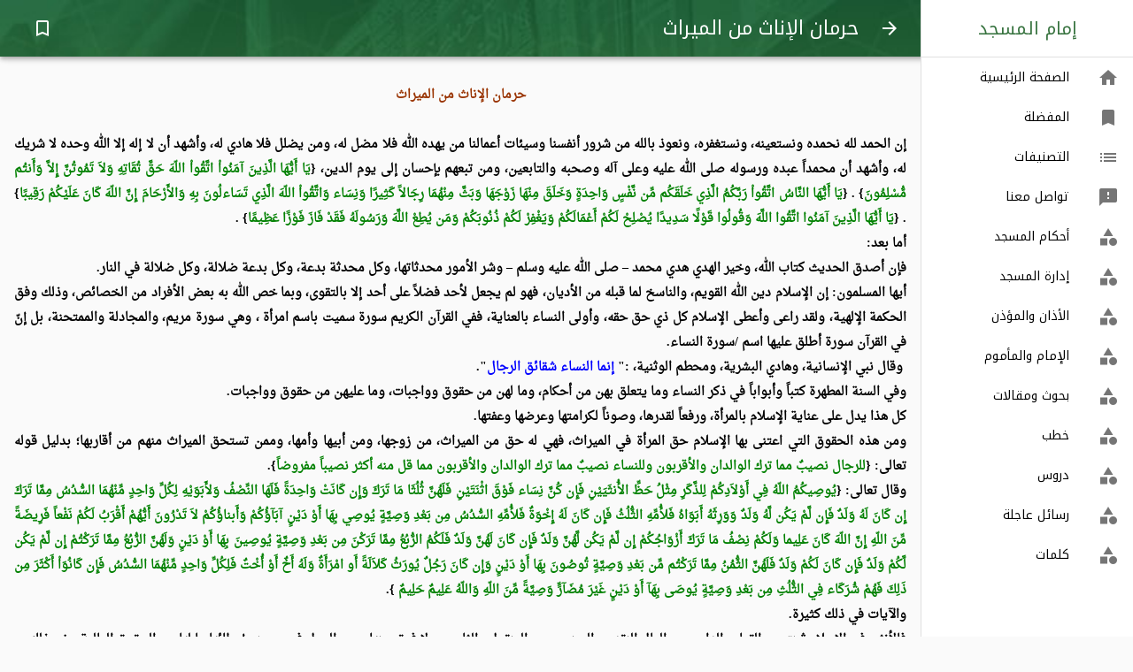

--- FILE ---
content_type: text/html; charset=utf-8
request_url: https://alimam.ws/ref/2851
body_size: 15191
content:
<!DOCTYPE html><html lang="en"><head><meta charSet="utf-8"/><meta name="viewport" content="minimum-scale=1, initial-scale=1, width=device-width, shrink-to-fit=no"/><meta name="theme-color" content="#36723E"/><style>
          @font-face {
            font-family: 'Noto Kufi Arabic';
            src: url(/assets/fonts/NotoKufiArabic-Regular.ttf);
            font-display: swap;
          }

          @font-face {
            font-family: 'Droid Naskh Regular';
            src: url(/assets/fonts/DroidNaskh-Regular.ttf);
            font-display: swap;
          }
          /* fallback */
          @font-face {
            font-family: 'Material Icons';
            font-style: normal;
            font-weight: 400;
            src: url(https://fonts.gstatic.com/s/materialicons/v52/flUhRq6tzZclQEJ-Vdg-IuiaDsNc.woff2) format('woff2');
            font-display: swap;
          }
          
          .material-icons {
            font-family: 'Material Icons';
            font-weight: normal;
            font-style: normal;
            font-size: 24px;
            line-height: 1;
            letter-spacing: normal;
            text-transform: none;
            display: inline-block;
            white-space: nowrap;
            word-wrap: normal;
            direction: ltr;
            -webkit-font-feature-settings: 'liga';
            -webkit-font-smoothing: antialiased;
          }
          body {
            padding-right: 0 !important;
          }
        </style><meta name="apple-mobile-web-app-capable" content="yes"/><meta name="apple-mobile-web-app-status-bar-style" content="black-translucent"/><meta name="apple-mobile-web-app-title" content="Appscope"/><link rel="apple-touch-icon" href="/assets/images/touch-icon-iphone.png"/><link rel="apple-touch-icon" sizes="152x152" href="/assets/images/touch-icon-ipad.png"/><link rel="apple-touch-icon" sizes="180x180" href="/assets/images/touch-icon-iphone-retina.png"/><link rel="apple-touch-icon" sizes="167x167" href="/assets/images/touch-icon-ipad-retina.png"/><link rel="manifest" href="/manifest.json"/><link rel="shortcut icon" href="/favicon.ico"/><script async="" src="https://www.googletagmanager.com/gtag/js?id=UA-73794910-1"></script><script>
            window.dataLayer = window.dataLayer || [];
            function gtag(){dataLayer.push(arguments);}
            gtag('js', new Date());
            gtag('config', 'UA-73794910-1', {
              page_path: window.location.pathname,
            });
          </script><meta name="viewport" content="width=device-width"/><meta charSet="utf-8"/><title>حرمان الإناث من الميراث</title><meta name="description" content="
من هذه الحقوق التي اعتنى بها الإسلام حق المرأة في الميراث، فهي له حق من الميراث، من زوجها، ومن أبيها وأمها، وممن تستحق الميراث منهم.
"/><link rel="canonical" href="https://alimam.ws/ref/2851"/><meta name="next-head-count" content="5"/><link rel="preload" href="/_next/static/VKlfw_YBerEgZiTgc--lA/pages/ref/%5Bpid%5D.js" as="script"/><link rel="preload" href="/_next/static/VKlfw_YBerEgZiTgc--lA/pages/_app.js" as="script"/><link rel="preload" href="/_next/static/runtime/webpack-b65cab0b00afd201cbda.js" as="script"/><link rel="preload" href="/_next/static/chunks/framework.579e0a55e470208991a5.js" as="script"/><link rel="preload" href="/_next/static/chunks/commons.5590d0eb087957c8b4bc.js" as="script"/><link rel="preload" href="/_next/static/runtime/main-b8a78085def3859d5118.js" as="script"/><link rel="preload" href="/_next/static/chunks/aa552f90daab4a9a01e4f7fce8196e265e4cdacb.6c50ad41ac3302864f2a.js" as="script"/><link rel="preload" href="/_next/static/chunks/67de42817186900d97afd7683261fef20d5ce6ba.0f957eaa07f0ddc86e2f.js" as="script"/><style id="jss-server-side">.MuiPaper-root {
  color: rgba(0, 0, 0, 0.87);
  transition: box-shadow 300ms cubic-bezier(0.4, 0, 0.2, 1) 0ms;
  background-color: #fff;
}
.MuiPaper-rounded {
  border-radius: 4px;
}
.MuiPaper-elevation0 {
  box-shadow: none;
}
.MuiPaper-elevation1 {
  box-shadow: 0px 2px 1px -1px rgba(0,0,0,0.2),0px 1px 1px 0px rgba(0,0,0,0.14),0px 1px 3px 0px rgba(0,0,0,0.12);
}
.MuiPaper-elevation2 {
  box-shadow: 0px 3px 1px -2px rgba(0,0,0,0.2),0px 2px 2px 0px rgba(0,0,0,0.14),0px 1px 5px 0px rgba(0,0,0,0.12);
}
.MuiPaper-elevation3 {
  box-shadow: 0px 3px 3px -2px rgba(0,0,0,0.2),0px 3px 4px 0px rgba(0,0,0,0.14),0px 1px 8px 0px rgba(0,0,0,0.12);
}
.MuiPaper-elevation4 {
  box-shadow: 0px 2px 4px -1px rgba(0,0,0,0.2),0px 4px 5px 0px rgba(0,0,0,0.14),0px 1px 10px 0px rgba(0,0,0,0.12);
}
.MuiPaper-elevation5 {
  box-shadow: 0px 3px 5px -1px rgba(0,0,0,0.2),0px 5px 8px 0px rgba(0,0,0,0.14),0px 1px 14px 0px rgba(0,0,0,0.12);
}
.MuiPaper-elevation6 {
  box-shadow: 0px 3px 5px -1px rgba(0,0,0,0.2),0px 6px 10px 0px rgba(0,0,0,0.14),0px 1px 18px 0px rgba(0,0,0,0.12);
}
.MuiPaper-elevation7 {
  box-shadow: 0px 4px 5px -2px rgba(0,0,0,0.2),0px 7px 10px 1px rgba(0,0,0,0.14),0px 2px 16px 1px rgba(0,0,0,0.12);
}
.MuiPaper-elevation8 {
  box-shadow: 0px 5px 5px -3px rgba(0,0,0,0.2),0px 8px 10px 1px rgba(0,0,0,0.14),0px 3px 14px 2px rgba(0,0,0,0.12);
}
.MuiPaper-elevation9 {
  box-shadow: 0px 5px 6px -3px rgba(0,0,0,0.2),0px 9px 12px 1px rgba(0,0,0,0.14),0px 3px 16px 2px rgba(0,0,0,0.12);
}
.MuiPaper-elevation10 {
  box-shadow: 0px 6px 6px -3px rgba(0,0,0,0.2),0px 10px 14px 1px rgba(0,0,0,0.14),0px 4px 18px 3px rgba(0,0,0,0.12);
}
.MuiPaper-elevation11 {
  box-shadow: 0px 6px 7px -4px rgba(0,0,0,0.2),0px 11px 15px 1px rgba(0,0,0,0.14),0px 4px 20px 3px rgba(0,0,0,0.12);
}
.MuiPaper-elevation12 {
  box-shadow: 0px 7px 8px -4px rgba(0,0,0,0.2),0px 12px 17px 2px rgba(0,0,0,0.14),0px 5px 22px 4px rgba(0,0,0,0.12);
}
.MuiPaper-elevation13 {
  box-shadow: 0px 7px 8px -4px rgba(0,0,0,0.2),0px 13px 19px 2px rgba(0,0,0,0.14),0px 5px 24px 4px rgba(0,0,0,0.12);
}
.MuiPaper-elevation14 {
  box-shadow: 0px 7px 9px -4px rgba(0,0,0,0.2),0px 14px 21px 2px rgba(0,0,0,0.14),0px 5px 26px 4px rgba(0,0,0,0.12);
}
.MuiPaper-elevation15 {
  box-shadow: 0px 8px 9px -5px rgba(0,0,0,0.2),0px 15px 22px 2px rgba(0,0,0,0.14),0px 6px 28px 5px rgba(0,0,0,0.12);
}
.MuiPaper-elevation16 {
  box-shadow: 0px 8px 10px -5px rgba(0,0,0,0.2),0px 16px 24px 2px rgba(0,0,0,0.14),0px 6px 30px 5px rgba(0,0,0,0.12);
}
.MuiPaper-elevation17 {
  box-shadow: 0px 8px 11px -5px rgba(0,0,0,0.2),0px 17px 26px 2px rgba(0,0,0,0.14),0px 6px 32px 5px rgba(0,0,0,0.12);
}
.MuiPaper-elevation18 {
  box-shadow: 0px 9px 11px -5px rgba(0,0,0,0.2),0px 18px 28px 2px rgba(0,0,0,0.14),0px 7px 34px 6px rgba(0,0,0,0.12);
}
.MuiPaper-elevation19 {
  box-shadow: 0px 9px 12px -6px rgba(0,0,0,0.2),0px 19px 29px 2px rgba(0,0,0,0.14),0px 7px 36px 6px rgba(0,0,0,0.12);
}
.MuiPaper-elevation20 {
  box-shadow: 0px 10px 13px -6px rgba(0,0,0,0.2),0px 20px 31px 3px rgba(0,0,0,0.14),0px 8px 38px 7px rgba(0,0,0,0.12);
}
.MuiPaper-elevation21 {
  box-shadow: 0px 10px 13px -6px rgba(0,0,0,0.2),0px 21px 33px 3px rgba(0,0,0,0.14),0px 8px 40px 7px rgba(0,0,0,0.12);
}
.MuiPaper-elevation22 {
  box-shadow: 0px 10px 14px -6px rgba(0,0,0,0.2),0px 22px 35px 3px rgba(0,0,0,0.14),0px 8px 42px 7px rgba(0,0,0,0.12);
}
.MuiPaper-elevation23 {
  box-shadow: 0px 11px 14px -7px rgba(0,0,0,0.2),0px 23px 36px 3px rgba(0,0,0,0.14),0px 9px 44px 8px rgba(0,0,0,0.12);
}
.MuiPaper-elevation24 {
  box-shadow: 0px 11px 15px -7px rgba(0,0,0,0.2),0px 24px 38px 3px rgba(0,0,0,0.14),0px 9px 46px 8px rgba(0,0,0,0.12);
}
.MuiAppBar-root {
  width: 100%;
  display: flex;
  z-index: 1100;
  box-sizing: border-box;
  flex-shrink: 0;
  flex-direction: column;
}
.MuiAppBar-positionFixed {
  top: 0;
  right: auto;
  left: 0;
  position: fixed;
}
.MuiAppBar-positionAbsolute {
  top: 0;
  right: auto;
  left: 0;
  position: absolute;
}
.MuiAppBar-positionSticky {
  top: 0;
  right: auto;
  left: 0;
  position: sticky;
}
.MuiAppBar-positionStatic {
  position: static;
  transform: translateZ(0);
}
.MuiAppBar-positionRelative {
  position: relative;
}
.MuiAppBar-colorDefault {
  color: rgba(0, 0, 0, 0.87);
  background-color: #f5f5f5;
}
.MuiAppBar-colorPrimary {
  color: #fff;
  background-color: #36723E;
}
.MuiAppBar-colorSecondary {
  color: rgba(0, 0, 0, 0.87);
  background-color: #A4D17F;
}
.MuiButtonBase-root {
  color: inherit;
  border: 0;
  cursor: pointer;
  margin: 0;
  display: inline-flex;
  outline: 0;
  padding: 0;
  position: relative;
  align-items: center;
  user-select: none;
  border-radius: 0;
  vertical-align: middle;
  -moz-appearance: none;
  justify-content: center;
  text-decoration: none;
  background-color: transparent;
  -webkit-appearance: none;
  -webkit-tap-highlight-color: transparent;
}
.MuiButtonBase-root::-moz-focus-inner {
  border-style: none;
}
.MuiButtonBase-root.Mui-disabled {
  cursor: default;
  pointer-events: none;
}
.MuiTypography-root {
  margin: 0;
}
.MuiTypography-body2 {
  color: black;
  margin: 1em;
  font-size: 0.875rem;
  font-family: Noto Kufi Arabic, serif;
  font-weight: 400;
  line-height: 1.43;
}
.MuiTypography-body1 {
  font-size: 0.875rem;
  font-family: Noto Kufi Arabic, serif;
  font-weight: 400;
  line-height: 1.5;
}
.MuiTypography-caption {
  color: #4E4E4E;
  font-size: 14px;
  font-family: Noto Kufi Arabic, serif;
  font-weight: 400;
  line-height: 1.66;
}
.MuiTypography-button {
  font-size: 0.875rem;
  font-family: Noto Kufi Arabic, serif;
  font-weight: 500;
  line-height: 1.75;
  text-transform: uppercase;
}
.MuiTypography-h1 {
  font-size: 22px;
  font-family: Noto Kufi Arabic, serif;
  font-weight: 300;
  line-height: 1;
}
.MuiTypography-h2 {
  font-size: 3.75rem;
  font-family: Noto Kufi Arabic, serif;
  font-weight: 300;
  line-height: 1;
}
.MuiTypography-h3 {
  font-size: 3rem;
  font-family: Noto Kufi Arabic, serif;
  font-weight: 400;
  line-height: 1.04;
}
.MuiTypography-h4 {
  font-size: 2.125rem;
  font-family: Noto Kufi Arabic, serif;
  font-weight: 400;
  line-height: 1.17;
}
.MuiTypography-h5 {
  font-size: 1.5rem;
  font-family: Noto Kufi Arabic, serif;
  font-weight: 400;
  line-height: 1.33;
}
.MuiTypography-h6 {
  font-size: 1.25rem;
  font-family: Noto Kufi Arabic, serif;
  font-weight: 500;
  line-height: 1.6;
}
.MuiTypography-subtitle1 {
  font-size: 1.25rem;
  font-family: Noto Kufi Arabic, serif;
  font-weight: 400;
  line-height: 1.75;
}
.MuiTypography-subtitle2 {
  font-size: 1.125rem;
  font-family: Noto Kufi Arabic, serif;
  font-weight: 500;
  line-height: 1.57;
}
.MuiTypography-overline {
  font-size: 0.75rem;
  font-family: Noto Kufi Arabic, serif;
  font-weight: 400;
  line-height: 2.66;
  text-transform: uppercase;
}
.MuiTypography-srOnly {
  width: 1px;
  height: 1px;
  overflow: hidden;
  position: absolute;
}
.MuiTypography-alignLeft {
  text-align: right;
}
.MuiTypography-alignCenter {
  text-align: center;
}
.MuiTypography-alignRight {
  text-align: left;
}
.MuiTypography-alignJustify {
  text-align: justify;
}
.MuiTypography-noWrap {
  overflow: hidden;
  white-space: nowrap;
  text-overflow: ellipsis;
}
.MuiTypography-gutterBottom {
  margin-bottom: 16px;
}
.MuiTypography-paragraph {
  margin-bottom: 16px;
}
.MuiTypography-colorInherit {
  color: inherit;
}
.MuiTypography-colorPrimary {
  color: #36723E;
}
.MuiTypography-colorSecondary {
  color: #A4D17F;
}
.MuiTypography-colorTextPrimary {
  color: rgba(0, 0, 0, 0.87);
}
.MuiTypography-colorTextSecondary {
  color: rgba(0, 0, 0, 0.54);
}
.MuiTypography-colorError {
  color: #f44336;
}
.MuiTypography-displayInline {
  display: inline;
}
.MuiTypography-displayBlock {
  display: block;
}
.MuiIconButton-root {
  flex: 0 0 auto;
  color: rgba(0, 0, 0, 0.54);
  padding: 12px;
  overflow: visible;
  font-size: 1.5rem;
  text-align: center;
  transition: background-color 150ms cubic-bezier(0.4, 0, 0.2, 1) 0ms;
  border-radius: 50%;
}
.MuiIconButton-root:hover {
  background-color: rgba(0, 0, 0, 0.08);
}
.MuiIconButton-root.Mui-disabled {
  color: rgba(0, 0, 0, 0.26);
  background-color: transparent;
}
@media (hover: none) {
  .MuiIconButton-root:hover {
    background-color: transparent;
  }
}
  .MuiIconButton-edgeStart {
    margin-right: -12px;
  }
  .MuiIconButton-sizeSmall.MuiIconButton-edgeStart {
    margin-right: -3px;
  }
  .MuiIconButton-edgeEnd {
    margin-left: -12px;
  }
  .MuiIconButton-sizeSmall.MuiIconButton-edgeEnd {
    margin-left: -3px;
  }
  .MuiIconButton-colorInherit {
    color: inherit;
  }
  .MuiIconButton-colorPrimary {
    color: #36723E;
  }
  .MuiIconButton-colorPrimary:hover {
    background-color: rgba(54, 114, 62, 0.08);
  }
@media (hover: none) {
  .MuiIconButton-colorPrimary:hover {
    background-color: transparent;
  }
}
  .MuiIconButton-colorSecondary {
    color: #A4D17F;
  }
  .MuiIconButton-colorSecondary:hover {
    background-color: rgba(164, 209, 127, 0.08);
  }
@media (hover: none) {
  .MuiIconButton-colorSecondary:hover {
    background-color: transparent;
  }
}
  .MuiIconButton-sizeSmall {
    padding: 3px;
    font-size: 1.125rem;
  }
  .MuiIconButton-label {
    width: 100%;
    display: flex;
    align-items: inherit;
    justify-content: inherit;
  }
html {
  box-sizing: border-box;
  -webkit-font-smoothing: antialiased;
  -moz-osx-font-smoothing: grayscale;
}
*, *::before, *::after {
  box-sizing: inherit;
}
strong, b {
  font-weight: bolder;
}
body {
  color: black;
  margin: 0;
  font-size: 0.875rem;
  font-family: Noto Kufi Arabic, serif;
  font-weight: 400;
  line-height: 1.43;
  background-color: #fafafa;
}
@media print {
  body {
    background-color: #fff;
  }
}
body::backdrop {
  background-color: #fafafa;
}
  .MuiDivider-root {
    border: none;
    height: 1px;
    margin: 0;
    flex-shrink: 0;
    background-color: rgba(0, 0, 0, 0.12);
  }
  .MuiDivider-absolute {
    right: 0;
    width: 100%;
    bottom: 0;
    position: absolute;
  }
  .MuiDivider-inset {
    margin-right: 72px;
  }
  .MuiDivider-light {
    background-color: rgba(0, 0, 0, 0.08);
  }
  .MuiDivider-middle {
    margin-right: 16px;
    margin-left: 16px;
  }
  .MuiDivider-vertical {
    width: 1px;
    height: 100%;
  }
  .MuiDrawer-docked {
    flex: 0 0 auto;
  }
  .MuiDrawer-paper {
    top: 0;
    flex: 1 0 auto;
    height: 100%;
    display: flex;
    outline: 0;
    z-index: 1200;
    position: fixed;
    overflow-y: auto;
    flex-direction: column;
    -webkit-overflow-scrolling: touch;
  }
  .MuiDrawer-paperAnchorLeft {
    left: 0;
    right: auto;
  }
  .MuiDrawer-paperAnchorRight {
    left: auto;
    right: 0;
  }
  .MuiDrawer-paperAnchorTop {
    top: 0;
    left: 0;
    right: 0;
    bottom: auto;
    height: auto;
    max-height: 100%;
  }
  .MuiDrawer-paperAnchorBottom {
    top: auto;
    left: 0;
    right: 0;
    bottom: 0;
    height: auto;
    max-height: 100%;
  }
  .MuiDrawer-paperAnchorDockedLeft {
    border-right: 1px solid rgba(0, 0, 0, 0.12);
  }
  .MuiDrawer-paperAnchorDockedTop {
    border-bottom: 1px solid rgba(0, 0, 0, 0.12);
  }
  .MuiDrawer-paperAnchorDockedRight {
    border-left: 1px solid rgba(0, 0, 0, 0.12);
  }
  .MuiDrawer-paperAnchorDockedBottom {
    border-top: 1px solid rgba(0, 0, 0, 0.12);
  }
@media (min-width:0px) and (max-width:599.95px) {
  .jss103 {
    display: none;
  }
}
@media (min-width:0px) {
  .jss104 {
    display: none;
  }
}
@media (max-width:599.95px) {
  .jss105 {
    display: none;
  }
}
@media (min-width:600px) and (max-width:959.95px) {
  .jss106 {
    display: none;
  }
}
@media (min-width:600px) {
  .jss107 {
    display: none;
  }
}
@media (max-width:959.95px) {
  .jss108 {
    display: none;
  }
}
@media (min-width:960px) and (max-width:1279.95px) {
  .jss109 {
    display: none;
  }
}
@media (min-width:960px) {
  .jss110 {
    display: none;
  }
}
@media (max-width:1279.95px) {
  .jss111 {
    display: none;
  }
}
@media (min-width:1280px) and (max-width:1919.95px) {
  .jss112 {
    display: none;
  }
}
@media (min-width:1280px) {
  .jss113 {
    display: none;
  }
}
@media (max-width:1919.95px) {
  .jss114 {
    display: none;
  }
}
@media (min-width:1920px) {
  .jss115 {
    display: none;
  }
}
@media (min-width:1920px) {
  .jss116 {
    display: none;
  }
}
@media (min-width:0px) {
  .jss117 {
    display: none;
  }
}
  .MuiIcon-root {
    width: 1em;
    height: 1em;
    overflow: hidden;
    font-size: 1.5rem;
    flex-shrink: 0;
    user-select: none;
  }
  .MuiIcon-colorPrimary {
    color: #36723E;
  }
  .MuiIcon-colorSecondary {
    color: #A4D17F;
  }
  .MuiIcon-colorAction {
    color: rgba(0, 0, 0, 0.54);
  }
  .MuiIcon-colorError {
    color: #f44336;
  }
  .MuiIcon-colorDisabled {
    color: rgba(0, 0, 0, 0.26);
  }
  .MuiIcon-fontSizeInherit {
    font-size: inherit;
  }
  .MuiIcon-fontSizeSmall {
    font-size: 1.25rem;
  }
  .MuiIcon-fontSizeLarge {
    font-size: 2.25rem;
  }
  .MuiList-root {
    flex: 1;
    margin: 0;
    padding: 0;
    position: relative;
    list-style: none;
    padding-top: 0 !important;
  }
  .MuiList-padding {
    padding-top: 8px;
    padding-bottom: 8px;
  }
  .MuiList-subheader {
    padding-top: 0;
  }
  .MuiListItem-root {
    width: 100%;
    display: flex;
    position: relative;
    box-sizing: border-box;
    text-align: right;
    align-items: center;
    padding-top: 8px;
    padding-bottom: 8px;
    justify-content: flex-start;
    text-decoration: none;
  }
  .MuiListItem-root.Mui-focusVisible {
    background-color: rgba(0, 0, 0, 0.14);
  }
  .MuiListItem-root.Mui-selected, .MuiListItem-root.Mui-selected:hover {
    background-color: rgba(0, 0, 0, 0.14);
  }
  .MuiListItem-root.Mui-disabled {
    opacity: 0.5;
  }
  .MuiListItem-container {
    position: relative;
  }
  .MuiListItem-dense {
    padding-top: 4px;
    padding-bottom: 4px;
  }
  .MuiListItem-alignItemsFlexStart {
    align-items: flex-start;
  }
  .MuiListItem-divider {
    border-bottom: 1px solid rgba(0, 0, 0, 0.12);
    background-clip: padding-box;
  }
  .MuiListItem-gutters {
    padding-right: 16px;
    padding-left: 16px;
  }
  .MuiListItem-button {
    transition: background-color 150ms cubic-bezier(0.4, 0, 0.2, 1) 0ms;
  }
  .MuiListItem-button:hover {
    text-decoration: none;
    background-color: rgba(0, 0, 0, 0.08);
  }
@media (hover: none) {
  .MuiListItem-button:hover {
    background-color: transparent;
  }
}
  .MuiListItem-secondaryAction {
    padding-left: 48px;
  }
  .MuiListItemIcon-root {
    color: rgba(0, 0, 0, 0.54);
    display: inline-flex;
    min-width: 56px;
    flex-shrink: 0;
  }
  .MuiListItemIcon-alignItemsFlexStart {
    margin-top: 8px;
  }
  .MuiListItemText-root {
    flex: 1 1 auto;
    min-width: 0;
    margin-top: 4px;
    margin-bottom: 4px;
  }
  .MuiListItemText-multiline {
    margin-top: 6px;
    margin-bottom: 6px;
  }
  .MuiListItemText-inset {
    padding-right: 56px;
  }
  .MuiToolbar-root {
    display: flex;
    position: relative;
    align-items: center;
  }
  .MuiToolbar-gutters {
    padding-right: 16px;
    padding-left: 16px;
  }
@media (min-width:600px) {
  .MuiToolbar-gutters {
    padding-right: 24px;
    padding-left: 24px;
  }
}
  .MuiToolbar-regular {
    min-height: 56px;
  }
@media (min-width:0px) and (orientation: landscape) {
  .MuiToolbar-regular {
    min-height: 48px;
  }
}
@media (min-width:600px) {
  .MuiToolbar-regular {
    min-height: 64px;
  }
}
  .MuiToolbar-dense {
    min-height: 48px;
  }
  .jss3 {
    display: flex;
    position: relative;
  }
  .jss4 {
    direction: ltr;
    background: url("/assets/images/top.jpg");
    margin-right: 240px;
    padding-right: 0 !important;
    padding-left: 0 !important;
    background-size: cover;
  }
  .jss5 {
    margin-left: 16px;
  }
@media (min-width:960px) {
  .jss5 {
    display: none;
  }
}
  .jss6 {
    flex-grow: 1;
    margin-right: 8px;
  }
@media (min-width:960px) {
  .jss6 {
    margin-right: 238px;
  }
}
  .jss7 {
    width: 240px;
  }
  .jss8 {
    width: 100%;
    display: flex;
    flex-wrap: wrap;
    padding-top: 64px;
    justify-content: space-between;
  }
@media (min-width:960px) {
  .jss8 {
    width: calc(100% - 240px);
    margin-right: 240px;
  }
}
  .jss9 {
    right: 0;
    position: relative;
  }
@media (min-width:960px) {
  .jss9 {
    right: 227px;
  }
}
  .jss10 {
    color: black;
    text-decoration: none;
  }
  .jss10:hover {
    color: black;
  }
  .jss10:visited {
    color: black;
  }
  .jss10:active {
    color: black;
  }
  .jss102 {
    left: 16px;
    bottom: 16px;
    position: fixed;
    background: white;
  }
  .jss1 {
    padding: 16px;
    padding-bottom: 112px;
  }
  .jss2 {
    left: 16px;
    bottom: 16px;
    position: fixed;
  }</style></head><body dir="rtl"><div id="__next"><div class="jss3"><header class="MuiPaper-root MuiPaper-elevation4 MuiAppBar-root MuiAppBar-positionFixed jss4 MuiAppBar-colorPrimary mui-fixed"><div class="MuiToolbar-root MuiToolbar-regular MuiToolbar-gutters" dir="rtl"><button class="MuiButtonBase-root MuiIconButton-root jss9 MuiIconButton-colorInherit" tabindex="0" type="button" aria-label="Back"><span class="MuiIconButton-label"><span class="material-icons MuiIcon-root" aria-hidden="true" style="color:white">arrow_forward</span></span></button><h1 class="MuiTypography-root jss6 MuiTypography-h1">حرمان الإناث من الميراث</h1><div><button class="MuiButtonBase-root MuiIconButton-root" tabindex="0" type="button" aria-label="Bookmark"><span class="MuiIconButton-label"><span class="material-icons MuiIcon-root MuiIcon-colorPrimary" aria-hidden="true" style="color:white">bookmark_border</span></span></button></div></div></header><nav aria-label="Mailbox folders"><div class="jss110"></div><div class="jss108"><div class="MuiDrawer-root MuiDrawer-docked"><div class="MuiPaper-root MuiPaper-elevation0 MuiDrawer-paper jss7 MuiDrawer-paperAnchorRight MuiDrawer-paperAnchorDockedRight"><div><h6 class="MuiTypography-root MuiTypography-h6 MuiTypography-colorPrimary MuiTypography-alignCenter" style="padding:16px">إمام المسجد</h6><hr class="MuiDivider-root"/><ul class="MuiList-root MuiList-padding"><a class="MuiListItem-root jss10 MuiListItem-gutters" href="/"><div class="MuiListItemIcon-root"><span class="material-icons MuiIcon-root" aria-hidden="true">home</span></div><div class="MuiListItemText-root"><span class="MuiTypography-root MuiListItemText-primary MuiTypography-body1">الصفحة الرئيسية</span></div></a><a class="MuiListItem-root jss10 MuiListItem-gutters" href="/favorites"><div class="MuiListItemIcon-root"><span class="material-icons MuiIcon-root" aria-hidden="true">bookmark</span></div><div class="MuiListItemText-root"><span class="MuiTypography-root MuiListItemText-primary MuiTypography-body1">المفضلة</span></div></a><a class="MuiListItem-root jss10 MuiListItem-gutters" href="/categories"><div class="MuiListItemIcon-root"><span class="material-icons MuiIcon-root" aria-hidden="true">list</span></div><div class="MuiListItemText-root"><span class="MuiTypography-root MuiListItemText-primary MuiTypography-body1">التصنيفات</span></div></a><a class="MuiListItem-root jss10 MuiListItem-gutters" href="/contact-us"><div class="MuiListItemIcon-root"><span class="material-icons MuiIcon-root" aria-hidden="true">feedback</span></div><div class="MuiListItemText-root"><span class="MuiTypography-root MuiListItemText-primary MuiTypography-body1">تواصل معنا</span></div></a><a class="MuiListItem-root jss10 MuiListItem-gutters" href="/cat/8"><div class="MuiListItemIcon-root"><span class="material-icons MuiIcon-root" aria-hidden="true">category</span></div><div class="MuiListItemText-root"><span class="MuiTypography-root MuiListItemText-primary MuiTypography-body1">أحكام المسجد</span></div></a><a class="MuiListItem-root jss10 MuiListItem-gutters" href="/cat/5"><div class="MuiListItemIcon-root"><span class="material-icons MuiIcon-root" aria-hidden="true">category</span></div><div class="MuiListItemText-root"><span class="MuiTypography-root MuiListItemText-primary MuiTypography-body1">إدارة المسجد</span></div></a><a class="MuiListItem-root jss10 MuiListItem-gutters" href="/cat/9"><div class="MuiListItemIcon-root"><span class="material-icons MuiIcon-root" aria-hidden="true">category</span></div><div class="MuiListItemText-root"><span class="MuiTypography-root MuiListItemText-primary MuiTypography-body1">الأذان والمؤذن</span></div></a><a class="MuiListItem-root jss10 MuiListItem-gutters" href="/cat/4"><div class="MuiListItemIcon-root"><span class="material-icons MuiIcon-root" aria-hidden="true">category</span></div><div class="MuiListItemText-root"><span class="MuiTypography-root MuiListItemText-primary MuiTypography-body1">الإمام والمأموم</span></div></a><a class="MuiListItem-root jss10 MuiListItem-gutters" href="/cat/7"><div class="MuiListItemIcon-root"><span class="material-icons MuiIcon-root" aria-hidden="true">category</span></div><div class="MuiListItemText-root"><span class="MuiTypography-root MuiListItemText-primary MuiTypography-body1">بحوث ومقالات</span></div></a><a class="MuiListItem-root jss10 MuiListItem-gutters" href="/cat/2"><div class="MuiListItemIcon-root"><span class="material-icons MuiIcon-root" aria-hidden="true">category</span></div><div class="MuiListItemText-root"><span class="MuiTypography-root MuiListItemText-primary MuiTypography-body1">خطب</span></div></a><a class="MuiListItem-root jss10 MuiListItem-gutters" href="/cat/3"><div class="MuiListItemIcon-root"><span class="material-icons MuiIcon-root" aria-hidden="true">category</span></div><div class="MuiListItemText-root"><span class="MuiTypography-root MuiListItemText-primary MuiTypography-body1">دروس</span></div></a><a class="MuiListItem-root jss10 MuiListItem-gutters" href="/cat/47"><div class="MuiListItemIcon-root"><span class="material-icons MuiIcon-root" aria-hidden="true">category</span></div><div class="MuiListItemText-root"><span class="MuiTypography-root MuiListItemText-primary MuiTypography-body1">رسائل عاجلة</span></div></a><a class="MuiListItem-root jss10 MuiListItem-gutters" href="/cat/1"><div class="MuiListItemIcon-root"><span class="material-icons MuiIcon-root" aria-hidden="true">category</span></div><div class="MuiListItemText-root"><span class="MuiTypography-root MuiListItemText-primary MuiTypography-body1">كلمات</span></div></a></ul></div></div></div></div></nav><main class="jss8"><div class="jss1" style="line-height:2"><p class="MuiTypography-root MuiTypography-body1"></p><div><p><head></p>
<style>
<!--
 p.MsoNormal
	{mso-style-parent:"";
	margin-bottom:.0001pt;
	text-align:right;
	direction:rtl;
	unicode-bidi:embed;
	font-family:"Droid Naskh Regular","serif";
	margin-left:0cm; margin-right:0cm; margin-top:0cm}
span.MsoFootnoteReference
	{vertical-align:super}
p.MsoFootnoteText
	{margin-bottom:.0001pt;
	text-align:right;
	direction:rtl;
	unicode-bidi:embed;
	font-family:"Droid Naskh Regular","serif";
	margin-left:0cm; margin-right:0cm; margin-top:0cm}
-->
</style>
<p></head></p>
<p class="MsoNormal" align="center" dir="RTL" style="text-align: center"><b>
<span lang="AR-SA" style="font-family: Droid Naskh Regular; color: #993300">
حرمان الإناث من الميراث</span></b></p>
<p class="MsoNormal" dir="RTL" style="text-align: justify; text-justify: kashida; text-kashida: 0%">&nbsp;</p>
<p class="MsoNormal" dir="RTL" style="text-align: justify; text-justify: kashida; text-kashida: 0%">
<span lang="AR-SA" style="font-family: Droid Naskh Regular; font-weight: 700">إن
الحمد لله نحمده ونستعينه، ونستغفره، ونعوذ بالله من شرور أنفسنا وسيئات أعمالنا من
يهده الله فلا مضل له، ومن يضلل فلا هادي له، وأشهد أن لا إله إلا الله وحده لا
شريك له، وأشهد أن محمداً عبده ورسوله صلى الله عليه وعلى آله وصحبه والتابعين، ومن
تبعهم بإحسان إلى يوم الدين، {<span style="color: green">يَا أَيُّهَا الَّذِينَ
آمَنُواْ اتَّقُواْ اللّهَ حَقَّ تُقَاتِهِ وَلاَ تَمُوتُنَّ إِلاَّ وَأَنتُم
مُّسْلِمُونَ</span>} . {<span style="color: green">يَا أَيُّهَا النَّاسُ
اتَّقُواْ رَبَّكُمُ الَّذِي خَلَقَكُم مِّن نَّفْسٍ وَاحِدَةٍ وَخَلَقَ مِنْهَا
زَوْجَهَا وَبَثَّ مِنْهُمَا رِجَالاً كَثِيرًا وَنِسَاء وَاتَّقُواْ اللّهَ
الَّذِي تَسَاءلُونَ بِهِ وَالأَرْحَامَ إِنَّ اللّهَ كَانَ عَلَيْكُمْ رَقِيبًا</span>}
. {<span style="color: green">يَا أَيُّهَا الَّذِينَ آمَنُوا اتَّقُوا اللَّهَ
وَقُولُوا قَوْلًا سَدِيدًا يُصْلِحْ لَكُمْ أَعْمَالَكُمْ وَيَغْفِرْ لَكُمْ
ذُنُوبَكُمْ وَمَن يُطِعْ اللَّهَ وَرَسُولَهُ فَقَدْ فَازَ فَوْزًا عَظِيمًا</span>}
.</span></p>
<p class="MsoNormal" dir="RTL" style="text-align: justify; text-justify: kashida; text-kashida: 0%">
<span lang="AR-SA" style="font-family: Droid Naskh Regular; font-weight: 700">أما
بعد:</span></p>
<p class="MsoNormal" dir="RTL" style="text-align: justify; text-justify: kashida; text-kashida: 0%">
<span lang="AR-SA" style="font-family: Droid Naskh Regular; font-weight: 700">فإن
أصدق الحديث كتاب الله، وخير الهدي هدي محمد – صلى الله عليه وسلم – وشر الأمور
محدثاتها، وكل محدثة بدعة، وكل بدعة ضلالة، وكل ضلالة في النار.</span></p>
<p class="MsoNormal" dir="RTL" style="text-align: justify; text-justify: kashida; text-kashida: 0%">
<span lang="AR-SA" style="font-family: Droid Naskh Regular; font-weight: 700">
أيها المسلمون: إن الإسلام دين الله القويم، والناسخ لما قبله من الأديان، فهو لم
يجعل لأحد فضلاً على أحد إلا بالتقوى، وبما خص الله به بعض الأفراد من الخصائص،
وذلك وفق الحكمة الإلهية، ولقد راعى وأعطى الإسلام كل ذي حق حقه، وأولى النساء
بالعناية، ففي القرآن الكريم سورة سميت باسم امرأة ، وهي سورة مريم، والمجادلة
والممتحنة، بل إنّ في القرآن سورة أطلق عليها اسم /سورة النساء.</span></p>
<p class="MsoNormal" dir="RTL" style="text-align: justify; text-justify: kashida; text-kashida: 0%">
<span lang="AR-SA" style="font-family: Droid Naskh Regular; font-weight: 700">
&nbsp;وقال نبي الإنسانية، وهادي البشرية، ومحطم الوثنية، :&quot; <span style="color: blue">
إنما النساء شقائق الرجال</span>&quot;.</span></p>
<p class="MsoNormal" dir="RTL" style="text-align: justify; text-justify: kashida; text-kashida: 0%">
<span lang="AR-SA" style="font-family: Droid Naskh Regular; font-weight: 700">وفي
السنة المطهرة كتباً وأبواباً في ذكر النساء وما يتعلق بهن من أحكام، وما لهن من
حقوق وواجبات، وما عليهن من حقوق وواجبات.</span></p>
<p class="MsoNormal" dir="RTL" style="text-align: justify; text-justify: kashida; text-kashida: 0%">
<span lang="AR-SA" style="font-family: Droid Naskh Regular; font-weight: 700">كل
هذا يدل على عناية الإسلام بالمرأة، ورفعاً لقدرها، وصوناً لكرامتها وعرضها وعفتها.</span></p>
<p class="MsoNormal" dir="RTL" style="text-align: justify; text-justify: kashida; text-kashida: 0%">
<span lang="AR-SA" style="font-family: Droid Naskh Regular; font-weight: 700">ومن
هذه الحقوق التي اعتنى بها الإسلام حق المرأة في الميراث، فهي له حق من الميراث، من
زوجها، ومن أبيها وأمها، وممن تستحق الميراث منهم من أقاربها؛ بدليل قوله تعالى: {<span style="color: green">للرجال
نصيبٌ مما ترك الوالدان والأقربون وللنساء نصيبٌ مما ترك الوالدان والأقربون</span>
<span style="color: green">مما قل منه أكثر نصيباً مفروضاً</span>}.</span></p>
<p class="MsoNormal" dir="RTL" style="text-align: justify; text-justify: kashida; text-kashida: 0%">
<span lang="AR-SA" style="font-family: Droid Naskh Regular; font-weight: 700">
وقال تعالى: {<span style="color: green">يُوصِيكُمُ اللّهُ فِي أَوْلاَدِكُمْ
لِلذَّكَرِ مِثْلُ حَظِّ الأُنثَيَيْنِ فَإِن كُنَّ نِسَاء فَوْقَ اثْنَتَيْنِ
فَلَهُنَّ ثُلُثَا مَا تَرَكَ وَإِن كَانَتْ وَاحِدَةً فَلَهَا النِّصْفُ
وَلأَبَوَيْهِ لِكُلِّ وَاحِدٍ مِّنْهُمَا السُّدُسُ مِمَّا تَرَكَ إِن كَانَ لَهُ
وَلَدٌ فَإِن لَّمْ يَكُن لَّهُ وَلَدٌ وَوَرِثَهُ أَبَوَاهُ فَلأُمِّهِ الثُّلُثُ
فَإِن كَانَ لَهُ إِخْوَةٌ فَلأُمِّهِ السُّدُسُ مِن بَعْدِ وَصِيَّةٍ يُوصِي بِهَا
أَوْ دَيْنٍ آبَآؤُكُمْ وَأَبناؤُكُمْ لاَ تَدْرُونَ أَيُّهُمْ أَقْرَبُ لَكُمْ
نَفْعاً فَرِيضَةً مِّنَ اللّهِ إِنَّ اللّهَ كَانَ عَلِيما وَلَكُمْ نِصْفُ مَا
تَرَكَ أَزْوَاجُكُمْ إِن لَّمْ يَكُن لَّهُنَّ وَلَدٌ فَإِن كَانَ لَهُنَّ وَلَدٌ
فَلَكُمُ الرُّبُعُ مِمَّا تَرَكْنَ مِن بَعْدِ وَصِيَّةٍ يُوصِينَ بِهَا أَوْ
دَيْنٍ وَلَهُنَّ الرُّبُعُ مِمَّا تَرَكْتُمْ إِن لَّمْ يَكُن لَّكُمْ وَلَدٌ
فَإِن كَانَ لَكُمْ وَلَدٌ فَلَهُنَّ الثُّمُنُ مِمَّا تَرَكْتُم مِّن بَعْدِ
وَصِيَّةٍ تُوصُونَ بِهَا أَوْ دَيْنٍ وَإِن كَانَ رَجُلٌ يُورَثُ كَلاَلَةً أَو
امْرَأَةٌ وَلَهُ أَخٌ أَوْ أُخْتٌ فَلِكُلِّ وَاحِدٍ مِّنْهُمَا السُّدُسُ فَإِن
كَانُوَاْ أَكْثَرَ مِن ذَلِكَ فَهُمْ شُرَكَاء فِي الثُّلُثِ مِن بَعْدِ وَصِيَّةٍ
يُوصَى بِهَآ أَوْ دَيْنٍ غَيْرَ مُضَآرٍّ وَصِيَّةً مِّنَ اللّهِ وَاللّهُ عَلِيمٌ
حَلِيمٌ </span>}.</span></p>
<p class="MsoNormal" dir="RTL" style="text-align: justify; text-justify: kashida; text-kashida: 0%">
<span lang="AR-SA" style="font-family: Droid Naskh Regular; font-weight: 700">
والآيات في ذلك كثيرة.</span></p>
<p class="MsoNormal" dir="RTL" style="text-align: justify; text-justify: kashida; text-kashida: 0%">
<span lang="AR-SA" style="font-family: Droid Naskh Regular; font-weight: 700">
فالأنثى في الإسلام ثرت من القعار والدار، ومن المال النقدي والعيني، ومن المنقول
والثابت، و لا فرق بينها وبين الرجل في وجوب إعطائها ما لها من الحقوق المالية وغير
ذلك.</span></p>
<p class="MsoNormal" dir="RTL" style="text-align: justify; text-justify: kashida; text-kashida: 0%">
<span lang="AR-SA" style="font-family: Droid Naskh Regular; font-weight: 700">
أيها الناس: إن مما يندى له الجبين، وتبكي القلوب قيل العيون، أن نرى كثيراً من
المسلمين اليوم حرموا المرأة من حقها في الميراث، فلم يعطوها ما أعطاها الله من
الحقوق، بل ربما زعم بعضهم أنه لو أعطاها حقها لكان عيباً على أفراد عشيرته
وقبيلته، ولربما منعها حقها في هذا الأمر، وربما دعاها وحفزها وأرشدها إلى ما ليس
لها، وهذا ما ينطبق على من يتكلون بألسنتنا، ومن بني جلدتنا، ويعيشون معنا، ويأكلون
مما نأكل، ويشربون مما نشرب، من العلمانيين أصحاب الشهوات، الذين يريدون إقحام
المرأة في العمل السياسي والوظيفي، واختلاطها بهم في جميع المؤسسات والمقرات
والتجمعات، فهم يريدون هتك عرضها، وقتل حيائها، وإيقاعها فيما وقعت فيها تلك المرأة
الغربية الفاجرة العاهرة، التي تعيش في شقاء ونكد وضيق، بل فهي تعيش &nbsp;بلا حماية، بل
إن الحيوان يعيش في وضع أفضل منها؛ لأن هناك أموال ومؤسسات وجمعيات توقف عليها، أما
النساء فإذا مات أزواجهن أو طلقن فلا من يقف معهن ولا من يؤويهن.</span></p>
<p class="MsoNormal" dir="RTL" style="text-align: justify; text-justify: kashida; text-kashida: 0%">
<span lang="AR-SA" style="font-family: Droid Naskh Regular; font-weight: 700">
&nbsp;أما عند نحن المسلمين فهي تعيش مكرمة معظمة، وهي صغيرة يقوم الأب والأم برعايتها
وكفالتها وتعليمها، وأما بعد بلوغها فيقوم الزوج برعايتها وكفايتها، وأما وهي أم
فالابن كذلك يقوم بكفالتها وحمايتها، بل إن الإسلام حث المسلمين على رعاية الأرملة،
وجعل كفالتها من الجهاد في سبيل الله.</span></p>
<p class="MsoNormal" dir="RTL" style="text-align: justify; text-justify: kashida; text-kashida: 0%">
<span lang="AR-SA" style="font-family: Droid Naskh Regular; font-weight: 700">
فالمرأة في الإسلام بنتاً ، وهي أماً، وهي ربة بيت، وهي مجاهدة، و هي عالمة، وهي
داعية.</span></p>
<p class="MsoNormal" dir="RTL" style="text-align: justify; text-justify: kashida; text-kashida: 0%">
<span lang="AR-SA" style="font-family: Droid Naskh Regular; font-weight: 700">
عباد الله: إن حرمان الإناث من الميراث، بأي حجة أو بأي صورة يعد صفة من صفات
الجاهلية الأولى، فقد جاء أن سبب نزول قوله تعالى: {<span style="color: green">لِّلرِّجَالِ
نَصيِبٌ مِّمَّا تَرَكَ الْوَالِدَانِ وَالأَقْرَبُونَ وَلِلنِّسَاء نَصِيبٌ
مِّمَّا تَرَكَ الْوَالِدَانِ وَالأَقْرَبُونَ مِمَّا قَلَّ مِنْهُ أَوْ كَثُرَ
نَصِيبًا مَّفْرُوضًا</span>} في أوس بن ثابت الأنصاري، توفي وترك امرأة يقال لها:
أم كجة وثلاث بنات له منها، فقام رجلان هما ابنا عم الميت ووصياه يقال لهما: سويد
وعرفجة فأخذ ماله ولم يعطيا امرأته وبناته شيئاً، وكانوا في الجاهلية لا يرثون
النساء ولا الصغير وإن كان ذكراً، ويقولون: لا يُعطى إلا من قاتل على ظهور الخيول،
وطاعن بالرمح، وضارب بالسيف، وحاز الغنيمة، فذكرت أم كجة ذلك لرسول الله &#8211; صلى الله
عليه وسلم &#8211; فدعاهما فقالا: يا رسول الله! ولدها لا يركب فرساً، ولا يحمل كلاً، ولا
يتكأ عدواً، فقال عليه الصلاة والسلام: &quot; <span style="color: blue">انصرفا حتى
أنظر ما يحدث الله لي فيهنّ</span>&quot; فأنزل الله هذه الآية رداً عليهم، وإبطالاً
لقولهم، وتصرفاتهم بجهلهم، فإن الورثة الصغار كان ينبغي أن يكونوا أحق بالمال من
الكبار، لعدم تصرفهم والنظر في مصالحهم، فعكسوا الحكم، وأبطلوا الحكمة، فضلوا
بأهوائهم، وأخطئوا في آرائهم وتصرفاتهم<a name="_ftnref1" title href="#_ftn1"><span class="MsoFootnoteReference"><span style="font-family: 'Droid Naskh Regular',serif" dir="LTR">1</span></span></a></span><span lang="AR-SA" style="font-family: Droid Naskh Regular; font-weight: 700; ">.</span></p>
<p class="MsoNormal" dir="RTL" style="text-align: justify; text-justify: kashida; text-kashida: 0%">
<span lang="AR-SA" style="font-family: Droid Naskh Regular; font-weight: 700">
&nbsp;وقد جاء أن مناسبة تعقيب الآي السابقة بها: أنهم كانوا قد اعتادوا إيثار الأقوياء
والأشداء بالأموال، وحرمان الضعفاء، وإبقاءهم عالة على أشدائهم، حتى يكونوا في
مقادتهم، فكان الأولياء يمنعون عن محاجيرهم أموالهم، وكان أكبر العائلة يحرم إخوته
من الميراث معه، فكان أولئك بضعفهم يصبرون على الحرمان، ويقنعون بالعيش في ظلال
أقاربهم؛ لأنهم إن نازعوهم أطردوهم وحرموهم، فصاروا عالة على الناس.</span></p>
<p class="MsoNormal" dir="RTL" style="text-align: justify; text-justify: kashida; text-kashida: 0%">
<span lang="AR-SA" style="font-family: Droid Naskh Regular; font-weight: 700">
وأخص بذلك النساء فإنهن يجدن ضعفاً من أنفسهن، ويخشين عار الضيعة، ويتقين انحراف
الأزواج، فيتخذن رضي أوليائهن، عدة لهن من حوادث الدهر، فلما أمرهم الله أن يؤتوا
اليتامى أموالهم، أمر عقبه بأمرهم بأن يجعلوا للرجال والنساء نصيباً مما ترك
الولدان والأقربون <a name="_ftnref2" title href="#_ftn2">
<span class="MsoFootnoteReference">
<span style="font-family: 'Droid Naskh Regular',serif" dir="LTR">2</span></span></a></span><span lang="AR-SA" style="font-family: Droid Naskh Regular; font-weight: 700; ">.</span></p>
<p class="MsoNormal" dir="RTL" style="text-align: justify; text-justify: kashida; text-kashida: 0%">
<b><span lang="AR-SA" style="font-family: Droid Naskh Regular">عباد الله: إن
إيتاء مال اليتيم تحقيق لإيصال نصيبه مما ترك الوالدان والأقربون، وتوريث القرابة
إثبات لنصيبهم مما ترك الوالدان والأقربون، وذكر النساء هناك، أي في قوله تعالى: {</span><span lang="AR-SA" style="font-family: Droid Naskh Regular; color: green">
لِّلرِّجَالِ نَصيِبٌ مِّمَّا تَرَكَ الْوَالِدَانِ وَالأَقْرَبُونَ وَلِلنِّسَاء
نَصِيبٌ مِّمَّا تَرَكَ الْوَالِدَانِ وَالأَقْرَبُونَ </span>
<span lang="AR-SA" style="font-family: Droid Naskh Regular">} (7) سورة النساء<span style="color: green">
</span>. تمهيداً لشرع الميراث، وقد تأيد ذلك بقوله: </span>
<span lang="AR-SA" style="font-family: Droid Naskh Regular; color: green">
{وَإِذَا حَضَرَ الْقِسْمَةَ أُوْلُواْ الْقُرْبَى وَالْيَتَامَى </span>
<span lang="AR-SA" style="font-family: Droid Naskh Regular">} (8) سورة النساء،
فإن ذلك يناسب الميراث، ولا يناسب إيتاء أموال اليتامى. </span></b></p>
<p class="MsoNormal" dir="RTL" style="text-align: justify; text-justify: kashida; text-kashida: 0%">
<span lang="AR-SA" style="font-family: Droid Naskh Regular; font-weight: 700">
بارك الله لي ولكم في القرآن العظيم، ونفعني وإياكم بما فيه من الآيات والذكر
الحكيم، أقول قولي هذا وأستغفر الله لي ولكم &nbsp;من كل ذنب فاستغفروه إنه هو الغفور
الرحيم.</span></p>
<p class="MsoNormal" dir="RTL" style="text-align: justify; text-justify: kashida; text-kashida: 0%">
<b><span lang="AR-SA" style="font-family: Droid Naskh Regular; color: #993300">
الخطبة الثانية:</span></b></p>
<p class="MsoNormal" dir="RTL" style="text-align: justify; text-justify: kashida; text-kashida: 0%">
<span lang="AR-SA" style="font-family: Droid Naskh Regular; font-weight: 700">
الحمد لله حمداً حمدا، والشكر له شكراً شكرا، وأشهد أن لا إله إلا الله وحده لاشريك
له ، وأشهد أن محمداً &nbsp;عبده ورسوله، وصفيه من خلقه وخليله، صلى الله عليه وعلى آله
وصحبه وسلم تسليماً كثيراً.</span></p>
<p class="MsoNormal" dir="RTL" style="text-align: justify; text-justify: kashida; text-kashida: 0%">
<span lang="AR-SA" style="font-family: Droid Naskh Regular; font-weight: 700">أما
بعد:</span></p>
<p class="MsoNormal" dir="RTL" style="text-align: justify; text-justify: kashida; text-kashida: 0%">
<span lang="AR-SA" style="font-family: Droid Naskh Regular; font-weight: 700">عبا
الله: لا شك ولاريب أن من أهم شرائع الإسلام شريعة الميراث، فقد كان العرب في
الجاهلية يجعلون أموالهم بالوصية لعظماء القبائل، ومن تلحقهم بالانتساب إليهم حسن
الأحدوثة، وتجمعهم بهم صلات الحلف أو الاعتزاز والود، ٍوكانوا إذا لم يوصوا أو
تركوا بعض ما لهم بلا وصية تصرف لأبناء الميت &nbsp;المذكور،&nbsp; فإن لم يكن له ذكور فقد
حكى أنهم يصرفونه إلى عصبته من إخوة وأبناء عم، ولا تعطى بناته شيئاً، أما الزوجات
فكن مورثات لا وارثات.</span></p>
<p class="MsoNormal" dir="RTL" style="text-align: justify; text-justify: kashida; text-kashida: 0%">
<span lang="AR-SA" style="font-family: Droid Naskh Regular; font-weight: 700">
وكانوا في الجاهلية لا يرثون بالنبوة إلا إذا كان الأبناء ذكوراً، فلا ميراث
للنساء؛ لأنهم كانوا يقولون إنما يرث أموالنا من طاعن بالرمح، وضرب بالسيف، فإن لم
تكن الأبناء الذكور ورث أقرب العصبة الأب، ثم الأخ ثم العم وهكذا.. فلما جاء
الإسلام لم يقع في مكة تغيير الأحكام الميراث بين المسلمين لتعذر تنفيذ ما يخالف
أحكام سكانها، ثم لما هاجر رسول الله &#8211; صلى الله عليه وسلم &#8211; وبقي معظم أقارب
المهاجرين المشركون بمكة صار التوريث بالهجرة، فالمهاجر يرث المهاجر وبالحلف،
وبالمعاهدة، وبالأخوة التي آخاها الرسول &#8211; صلى الله عليه وسلم &#8211; بين المهاجرين
والأنصار، ونزل في ذلك قوله تعالى: {<span style="color: green">ولكل جعلنا موالي
مما ترك الوالدان والأقربون</span>} الآية..</span></p>
<p class="MsoNormal" dir="RTL" style="text-align: justify; text-justify: kashida; text-kashida: 0%">
<span lang="AR-SA" style="font-family: Droid Naskh Regular; font-weight: 700">
&nbsp;وشرع الله وجوب الوصية للوالدين، والأقربين بآية سورة البقرة.</span></p>
<p class="MsoNormal" dir="RTL" style="text-align: justify; text-justify: kashida; text-kashida: 0%">
<span lang="AR-SA" style="font-family: Droid Naskh Regular; font-weight: 700">ثم
توالد المسلمون ولحق بهم آباؤهم وأبناءهم مؤمنين، فشرع الله الميراث بالقرابة، وجعل
للنساء حظوظاً في ذلك، فأتم الكلمة، وأسبغ النعمة، وأومأ إلى حكمة الميراث، وصرف
المال إلى القرابة بالولادة وما دونها. </span></p>
<p class="MsoNormal" dir="RTL" style="text-align: justify; text-justify: kashida; text-kashida: 0%">
<span lang="AR-SA" style="font-family: Droid Naskh Regular; font-weight: 700">
عباد الله: لقد أشارت الآية الكريمة: ((<span style="color: green">ممّا قلّ منه أو
كثر</span>)) لتعميم ما ترك الوالدان والأقربون، وتنصيص على أن الحق متعلق بكل جزء
من المال، حتى لا يستأثر بعضهم بشيء، وقد كان الرجل في الجاهلية يعطي أبناءه من
ماله على قدر ميله كما أوصى نزار بن معَّد ابن عدنان لأبنائه: مضر، وربيعة، وإياد،
وأنمار، فجعل لمضر الحمراء كلّها، وجعل لربيعة الفرس، وجعل لأياد الخادم، وجعل
لأنمار الحمار، ووكلهم في إلحاق بقية ماله بهاته الأصناف إلى الأفعى الجرهمي في
نجران، فانصرفوا إليه، فقسم بينهم، وهذا الذي أرسل المثل، إن العصا من العُصَيَّة.</span></p>
<p class="MsoNormal" dir="RTL" style="text-align: justify; text-justify: kashida; text-kashida: 0%">
<span lang="AR-SA" style="font-family: Droid Naskh Regular; font-weight: 700">
وقوله: {<span style="color: green">نصيباً مفروضاً</span>} أي مفروضاً من الله<a name="_ftnref3" title href="#_ftn3"><span class="MsoFootnoteReference"><span style="font-family: 'Droid Naskh Regular',serif" dir="LTR">3</span></span></a></span><span lang="AR-SA" style="font-family: Droid Naskh Regular; font-weight: 700; ">.</span></p>
<p class="MsoNormal" dir="RTL" style="text-align: justify; text-justify: kashida; text-kashida: 0%">
<span lang="AR-SA" style="font-family: Droid Naskh Regular; font-weight: 700">
اللهم! أعزنا بطاعتك ولا تذلنا بمعصيتك واختم لنا في الشهادة في سبيلك، وارزقنا قبل
الموت توبة، وعند الموت شهادة، وفي الآخرة جنة ونعيماً.</span></p>
<p class="MsoNormal" dir="RTL" style="text-align: justify; text-justify: kashida; text-kashida: 0%">
<span lang="AR-SA" style="font-family: Droid Naskh Regular; font-weight: 700">
اللهم! اكشف الغمة، وأعل الهمة، وأدم علنيا النعمة، وانصر الأمة.</span></p>
<p class="MsoNormal" dir="RTL" style="text-align: justify; text-justify: kashida; text-kashida: 0%">
<span lang="AR-SA" style="font-family: Droid Naskh Regular; font-weight: 700">
اللهم! وفقنا لتحكيم كتابك، وسنة نبيك، والعمل بهما في كل صغيرة وكبيرة.</span></p>
<p class="MsoNormal" dir="RTL" style="text-align: justify; text-justify: kashida; text-kashida: 0%">
<span lang="AR-SA" style="font-family: Droid Naskh Regular; font-weight: 700">
ربنا! أفرغ علينا صبراً وثبت أقدامنا وانصرنا على القوم الكافرين.</span></p>
<p class="MsoNormal" dir="RTL" style="text-align: justify; text-justify: kashida; text-kashida: 0%">
<span lang="AR-SA" style="font-family: Droid Naskh Regular; font-weight: 700">
ربنا! آتنا في الدنيا حسنة وفي الآخرة حسنة وقنا عذاب النار.</span></p>
<p class="MsoNormal" dir="RTL" style="text-align: justify; text-justify: kashida; text-kashida: 0%">
<span lang="AR-SA" style="font-family: Droid Naskh Regular; font-weight: 700">
سبحان ربك رب العزة عما يصفون، وسلامٌ على المرسلين، والحمد لله رب العالمين.
</span></p>
<p class="MsoNormal" dir="RTL" style="text-align: justify; text-justify: kashida; text-kashida: 0%">
<span lang="AR-SA" style="font-family: Droid Naskh Regular; font-weight: 700">
وصلى الله على سيد المرسلين، وإمام المتقين، وعلى صحابته الراشدين، وعلى التابعين
لهم بإحسان إلى يوم الدين، وعنا معهم بجودك وكرمك يا أكرم الأكرمين.</span></p>
<div style="mso-element: footnote-list">
<hr align="right" size="1" width="33%">
<div style="mso-element: footnote" id="ftn1">
<p class="MsoNormal" dir="RTL" style="text-align: justify; text-justify: kashida; text-kashida: 0%">
		<b><a name="_ftn1" title href="#_ftnref1">
		<span class="MsoFootnoteReference">
		<span style="font-family: Droid Naskh Regular" dir="LTR">
		1</span></span></a><font face="Droid Naskh Regular"><span lang="AR-SA" style="font-family: Simplified Arabic"><font size="3">&#8211;
		</font></span>
		<span lang="AR-SA" style="font-family: Simplified Arabic">
		انظر الجامع للقرطبي 5/46.</span></font></b></div>
<div style="mso-element: footnote" id="ftn2">
<p class="MsoFootnoteText" dir="RTL"><b>
		<a name="_ftn2" title href="#_ftnref2">
		<span class="MsoFootnoteReference">
		<span style="font-family: Droid Naskh Regular" dir="LTR">
		2</span></span></a><font face="Droid Naskh Regular"><span lang="AR-SA" style="font-family: Simplified Arabic">&#8211;
		التحرير والتنوير 4/247-248. </span></font></b></div>
<div style="mso-element: footnote" id="ftn3">
<p class="MsoFootnoteText" dir="RTL"><b>
		<a name="_ftn3" title href="#_ftnref3">
		<span class="MsoFootnoteReference">
		<span style="font-family: Droid Naskh Regular" dir="LTR">
		3</span></span></a><font face="Droid Naskh Regular"><span style="font-family: Simplified Arabic"><font size="3">
		</font><span lang="AR-SA"><font size="3">&#8211; </font></span></span></font>
		<span lang="AR-SA" style="font-family: Droid Naskh Regular">
		انظر </span><font face="Droid Naskh Regular">
		<span lang="AR-SA" style="font-family: Simplified Arabic">
		التحرير</span></font><span lang="AR-SA" style="font-family: Droid Naskh Regular">
		والتنوير 4/248-249.</span></b></div>
</div>
</div></div></main></div></div><script id="__NEXT_DATA__" type="application/json">{"props":{"pageProps":{"post":{"author":1,"content":{"rendered":"\u003cp\u003e\u003chead\u003e\u003c/p\u003e\n\u003cstyle\u003e\n\u003c!--\n p.MsoNormal\n\t{mso-style-parent:\"\";\n\tmargin-bottom:.0001pt;\n\ttext-align:right;\n\tdirection:rtl;\n\tunicode-bidi:embed;\n\tfont-size:16.0pt;\n\tfont-family:\"Times New Roman\",\"serif\";\n\tmargin-left:0cm; margin-right:0cm; margin-top:0cm}\nspan.MsoFootnoteReference\n\t{vertical-align:super}\np.MsoFootnoteText\n\t{margin-bottom:.0001pt;\n\ttext-align:right;\n\tdirection:rtl;\n\tunicode-bidi:embed;\n\tfont-size:10.0pt;\n\tfont-family:\"Times New Roman\",\"serif\";\n\tmargin-left:0cm; margin-right:0cm; margin-top:0cm}\n--\u003e\n\u003c/style\u003e\n\u003cp\u003e\u003c/head\u003e\u003c/p\u003e\n\u003cp class=\"MsoNormal\" align=\"center\" dir=\"RTL\" style=\"text-align: center\"\u003e\u003cb\u003e\u003cbr /\u003e\n\u003cspan lang=\"AR-SA\" style=\"font-size: 18.0pt; font-family: Traditional Arabic; color: #993300\"\u003e\u003cbr /\u003e\nحرمان الإناث من الميراث\u003c/span\u003e\u003c/b\u003e\u003c/p\u003e\n\u003cp class=\"MsoNormal\" dir=\"RTL\" style=\"text-align: justify; text-justify: kashida; text-kashida: 0%\"\u003e\u0026nbsp;\u003c/p\u003e\n\u003cp class=\"MsoNormal\" dir=\"RTL\" style=\"text-align: justify; text-justify: kashida; text-kashida: 0%\"\u003e\n\u003cspan lang=\"AR-SA\" style=\"font-family: Traditional Arabic; font-weight: 700\"\u003eإن\u003cbr /\u003e\nالحمد لله نحمده ونستعينه، ونستغفره، ونعوذ بالله من شرور أنفسنا وسيئات أعمالنا من\u003cbr /\u003e\nيهده الله فلا مضل له، ومن يضلل فلا هادي له، وأشهد أن لا إله إلا الله وحده لا\u003cbr /\u003e\nشريك له، وأشهد أن محمداً عبده ورسوله صلى الله عليه وعلى آله وصحبه والتابعين، ومن\u003cbr /\u003e\nتبعهم بإحسان إلى يوم الدين، {\u003cspan style=\"color: green\"\u003eيَا أَيُّهَا الَّذِينَ\u003cbr /\u003e\nآمَنُواْ اتَّقُواْ اللّهَ حَقَّ تُقَاتِهِ وَلاَ تَمُوتُنَّ إِلاَّ وَأَنتُم\u003cbr /\u003e\nمُّسْلِمُونَ\u003c/span\u003e} . {\u003cspan style=\"color: green\"\u003eيَا أَيُّهَا النَّاسُ\u003cbr /\u003e\nاتَّقُواْ رَبَّكُمُ الَّذِي خَلَقَكُم مِّن نَّفْسٍ وَاحِدَةٍ وَخَلَقَ مِنْهَا\u003cbr /\u003e\nزَوْجَهَا وَبَثَّ مِنْهُمَا رِجَالاً كَثِيرًا وَنِسَاء وَاتَّقُواْ اللّهَ\u003cbr /\u003e\nالَّذِي تَسَاءلُونَ بِهِ وَالأَرْحَامَ إِنَّ اللّهَ كَانَ عَلَيْكُمْ رَقِيبًا\u003c/span\u003e}\u003cbr /\u003e\n. {\u003cspan style=\"color: green\"\u003eيَا أَيُّهَا الَّذِينَ آمَنُوا اتَّقُوا اللَّهَ\u003cbr /\u003e\nوَقُولُوا قَوْلًا سَدِيدًا يُصْلِحْ لَكُمْ أَعْمَالَكُمْ وَيَغْفِرْ لَكُمْ\u003cbr /\u003e\nذُنُوبَكُمْ وَمَن يُطِعْ اللَّهَ وَرَسُولَهُ فَقَدْ فَازَ فَوْزًا عَظِيمًا\u003c/span\u003e}\u003cbr /\u003e\n.\u003c/span\u003e\u003c/p\u003e\n\u003cp class=\"MsoNormal\" dir=\"RTL\" style=\"text-align: justify; text-justify: kashida; text-kashida: 0%\"\u003e\n\u003cspan lang=\"AR-SA\" style=\"font-family: Traditional Arabic; font-weight: 700\"\u003eأما\u003cbr /\u003e\nبعد:\u003c/span\u003e\u003c/p\u003e\n\u003cp class=\"MsoNormal\" dir=\"RTL\" style=\"text-align: justify; text-justify: kashida; text-kashida: 0%\"\u003e\n\u003cspan lang=\"AR-SA\" style=\"font-family: Traditional Arabic; font-weight: 700\"\u003eفإن\u003cbr /\u003e\nأصدق الحديث كتاب الله، وخير الهدي هدي محمد – صلى الله عليه وسلم – وشر الأمور\u003cbr /\u003e\nمحدثاتها، وكل محدثة بدعة، وكل بدعة ضلالة، وكل ضلالة في النار.\u003c/span\u003e\u003c/p\u003e\n\u003cp class=\"MsoNormal\" dir=\"RTL\" style=\"text-align: justify; text-justify: kashida; text-kashida: 0%\"\u003e\n\u003cspan lang=\"AR-SA\" style=\"font-family: Traditional Arabic; font-weight: 700\"\u003e\u003cbr /\u003e\nأيها المسلمون: إن الإسلام دين الله القويم، والناسخ لما قبله من الأديان، فهو لم\u003cbr /\u003e\nيجعل لأحد فضلاً على أحد إلا بالتقوى، وبما خص الله به بعض الأفراد من الخصائص،\u003cbr /\u003e\nوذلك وفق الحكمة الإلهية، ولقد راعى وأعطى الإسلام كل ذي حق حقه، وأولى النساء\u003cbr /\u003e\nبالعناية، ففي القرآن الكريم سورة سميت باسم امرأة ، وهي سورة مريم، والمجادلة\u003cbr /\u003e\nوالممتحنة، بل إنّ في القرآن سورة أطلق عليها اسم /سورة النساء.\u003c/span\u003e\u003c/p\u003e\n\u003cp class=\"MsoNormal\" dir=\"RTL\" style=\"text-align: justify; text-justify: kashida; text-kashida: 0%\"\u003e\n\u003cspan lang=\"AR-SA\" style=\"font-family: Traditional Arabic; font-weight: 700\"\u003e\u003cbr /\u003e\n\u0026nbsp;وقال نبي الإنسانية، وهادي البشرية، ومحطم الوثنية، :\u0026quot; \u003cspan style=\"color: blue\"\u003e\u003cbr /\u003e\nإنما النساء شقائق الرجال\u003c/span\u003e\u0026quot;.\u003c/span\u003e\u003c/p\u003e\n\u003cp class=\"MsoNormal\" dir=\"RTL\" style=\"text-align: justify; text-justify: kashida; text-kashida: 0%\"\u003e\n\u003cspan lang=\"AR-SA\" style=\"font-family: Traditional Arabic; font-weight: 700\"\u003eوفي\u003cbr /\u003e\nالسنة المطهرة كتباً وأبواباً في ذكر النساء وما يتعلق بهن من أحكام، وما لهن من\u003cbr /\u003e\nحقوق وواجبات، وما عليهن من حقوق وواجبات.\u003c/span\u003e\u003c/p\u003e\n\u003cp class=\"MsoNormal\" dir=\"RTL\" style=\"text-align: justify; text-justify: kashida; text-kashida: 0%\"\u003e\n\u003cspan lang=\"AR-SA\" style=\"font-family: Traditional Arabic; font-weight: 700\"\u003eكل\u003cbr /\u003e\nهذا يدل على عناية الإسلام بالمرأة، ورفعاً لقدرها، وصوناً لكرامتها وعرضها وعفتها.\u003c/span\u003e\u003c/p\u003e\n\u003cp class=\"MsoNormal\" dir=\"RTL\" style=\"text-align: justify; text-justify: kashida; text-kashida: 0%\"\u003e\n\u003cspan lang=\"AR-SA\" style=\"font-family: Traditional Arabic; font-weight: 700\"\u003eومن\u003cbr /\u003e\nهذه الحقوق التي اعتنى بها الإسلام حق المرأة في الميراث، فهي له حق من الميراث، من\u003cbr /\u003e\nزوجها، ومن أبيها وأمها، وممن تستحق الميراث منهم من أقاربها؛ بدليل قوله تعالى: {\u003cspan style=\"color: green\"\u003eللرجال\u003cbr /\u003e\nنصيبٌ مما ترك الوالدان والأقربون وللنساء نصيبٌ مما ترك الوالدان والأقربون\u003c/span\u003e\u003cbr /\u003e\n\u003cspan style=\"color: green\"\u003eمما قل منه أكثر نصيباً مفروضاً\u003c/span\u003e}.\u003c/span\u003e\u003c/p\u003e\n\u003cp class=\"MsoNormal\" dir=\"RTL\" style=\"text-align: justify; text-justify: kashida; text-kashida: 0%\"\u003e\n\u003cspan lang=\"AR-SA\" style=\"font-family: Traditional Arabic; font-weight: 700\"\u003e\u003cbr /\u003e\nوقال تعالى: {\u003cspan style=\"color: green\"\u003eيُوصِيكُمُ اللّهُ فِي أَوْلاَدِكُمْ\u003cbr /\u003e\nلِلذَّكَرِ مِثْلُ حَظِّ الأُنثَيَيْنِ فَإِن كُنَّ نِسَاء فَوْقَ اثْنَتَيْنِ\u003cbr /\u003e\nفَلَهُنَّ ثُلُثَا مَا تَرَكَ وَإِن كَانَتْ وَاحِدَةً فَلَهَا النِّصْفُ\u003cbr /\u003e\nوَلأَبَوَيْهِ لِكُلِّ وَاحِدٍ مِّنْهُمَا السُّدُسُ مِمَّا تَرَكَ إِن كَانَ لَهُ\u003cbr /\u003e\nوَلَدٌ فَإِن لَّمْ يَكُن لَّهُ وَلَدٌ وَوَرِثَهُ أَبَوَاهُ فَلأُمِّهِ الثُّلُثُ\u003cbr /\u003e\nفَإِن كَانَ لَهُ إِخْوَةٌ فَلأُمِّهِ السُّدُسُ مِن بَعْدِ وَصِيَّةٍ يُوصِي بِهَا\u003cbr /\u003e\nأَوْ دَيْنٍ آبَآؤُكُمْ وَأَبناؤُكُمْ لاَ تَدْرُونَ أَيُّهُمْ أَقْرَبُ لَكُمْ\u003cbr /\u003e\nنَفْعاً فَرِيضَةً مِّنَ اللّهِ إِنَّ اللّهَ كَانَ عَلِيما وَلَكُمْ نِصْفُ مَا\u003cbr /\u003e\nتَرَكَ أَزْوَاجُكُمْ إِن لَّمْ يَكُن لَّهُنَّ وَلَدٌ فَإِن كَانَ لَهُنَّ وَلَدٌ\u003cbr /\u003e\nفَلَكُمُ الرُّبُعُ مِمَّا تَرَكْنَ مِن بَعْدِ وَصِيَّةٍ يُوصِينَ بِهَا أَوْ\u003cbr /\u003e\nدَيْنٍ وَلَهُنَّ الرُّبُعُ مِمَّا تَرَكْتُمْ إِن لَّمْ يَكُن لَّكُمْ وَلَدٌ\u003cbr /\u003e\nفَإِن كَانَ لَكُمْ وَلَدٌ فَلَهُنَّ الثُّمُنُ مِمَّا تَرَكْتُم مِّن بَعْدِ\u003cbr /\u003e\nوَصِيَّةٍ تُوصُونَ بِهَا أَوْ دَيْنٍ وَإِن كَانَ رَجُلٌ يُورَثُ كَلاَلَةً أَو\u003cbr /\u003e\nامْرَأَةٌ وَلَهُ أَخٌ أَوْ أُخْتٌ فَلِكُلِّ وَاحِدٍ مِّنْهُمَا السُّدُسُ فَإِن\u003cbr /\u003e\nكَانُوَاْ أَكْثَرَ مِن ذَلِكَ فَهُمْ شُرَكَاء فِي الثُّلُثِ مِن بَعْدِ وَصِيَّةٍ\u003cbr /\u003e\nيُوصَى بِهَآ أَوْ دَيْنٍ غَيْرَ مُضَآرٍّ وَصِيَّةً مِّنَ اللّهِ وَاللّهُ عَلِيمٌ\u003cbr /\u003e\nحَلِيمٌ \u003c/span\u003e}.\u003c/span\u003e\u003c/p\u003e\n\u003cp class=\"MsoNormal\" dir=\"RTL\" style=\"text-align: justify; text-justify: kashida; text-kashida: 0%\"\u003e\n\u003cspan lang=\"AR-SA\" style=\"font-family: Traditional Arabic; font-weight: 700\"\u003e\u003cbr /\u003e\nوالآيات في ذلك كثيرة.\u003c/span\u003e\u003c/p\u003e\n\u003cp class=\"MsoNormal\" dir=\"RTL\" style=\"text-align: justify; text-justify: kashida; text-kashida: 0%\"\u003e\n\u003cspan lang=\"AR-SA\" style=\"font-family: Traditional Arabic; font-weight: 700\"\u003e\u003cbr /\u003e\nفالأنثى في الإسلام ثرت من القعار والدار، ومن المال النقدي والعيني، ومن المنقول\u003cbr /\u003e\nوالثابت، و لا فرق بينها وبين الرجل في وجوب إعطائها ما لها من الحقوق المالية وغير\u003cbr /\u003e\nذلك.\u003c/span\u003e\u003c/p\u003e\n\u003cp class=\"MsoNormal\" dir=\"RTL\" style=\"text-align: justify; text-justify: kashida; text-kashida: 0%\"\u003e\n\u003cspan lang=\"AR-SA\" style=\"font-family: Traditional Arabic; font-weight: 700\"\u003e\u003cbr /\u003e\nأيها الناس: إن مما يندى له الجبين، وتبكي القلوب قيل العيون، أن نرى كثيراً من\u003cbr /\u003e\nالمسلمين اليوم حرموا المرأة من حقها في الميراث، فلم يعطوها ما أعطاها الله من\u003cbr /\u003e\nالحقوق، بل ربما زعم بعضهم أنه لو أعطاها حقها لكان عيباً على أفراد عشيرته\u003cbr /\u003e\nوقبيلته، ولربما منعها حقها في هذا الأمر، وربما دعاها وحفزها وأرشدها إلى ما ليس\u003cbr /\u003e\nلها، وهذا ما ينطبق على من يتكلون بألسنتنا، ومن بني جلدتنا، ويعيشون معنا، ويأكلون\u003cbr /\u003e\nمما نأكل، ويشربون مما نشرب، من العلمانيين أصحاب الشهوات، الذين يريدون إقحام\u003cbr /\u003e\nالمرأة في العمل السياسي والوظيفي، واختلاطها بهم في جميع المؤسسات والمقرات\u003cbr /\u003e\nوالتجمعات، فهم يريدون هتك عرضها، وقتل حيائها، وإيقاعها فيما وقعت فيها تلك المرأة\u003cbr /\u003e\nالغربية الفاجرة العاهرة، التي تعيش في شقاء ونكد وضيق، بل فهي تعيش \u0026nbsp;بلا حماية، بل\u003cbr /\u003e\nإن الحيوان يعيش في وضع أفضل منها؛ لأن هناك أموال ومؤسسات وجمعيات توقف عليها، أما\u003cbr /\u003e\nالنساء فإذا مات أزواجهن أو طلقن فلا من يقف معهن ولا من يؤويهن.\u003c/span\u003e\u003c/p\u003e\n\u003cp class=\"MsoNormal\" dir=\"RTL\" style=\"text-align: justify; text-justify: kashida; text-kashida: 0%\"\u003e\n\u003cspan lang=\"AR-SA\" style=\"font-family: Traditional Arabic; font-weight: 700\"\u003e\u003cbr /\u003e\n\u0026nbsp;أما عند نحن المسلمين فهي تعيش مكرمة معظمة، وهي صغيرة يقوم الأب والأم برعايتها\u003cbr /\u003e\nوكفالتها وتعليمها، وأما بعد بلوغها فيقوم الزوج برعايتها وكفايتها، وأما وهي أم\u003cbr /\u003e\nفالابن كذلك يقوم بكفالتها وحمايتها، بل إن الإسلام حث المسلمين على رعاية الأرملة،\u003cbr /\u003e\nوجعل كفالتها من الجهاد في سبيل الله.\u003c/span\u003e\u003c/p\u003e\n\u003cp class=\"MsoNormal\" dir=\"RTL\" style=\"text-align: justify; text-justify: kashida; text-kashida: 0%\"\u003e\n\u003cspan lang=\"AR-SA\" style=\"font-family: Traditional Arabic; font-weight: 700\"\u003e\u003cbr /\u003e\nفالمرأة في الإسلام بنتاً ، وهي أماً، وهي ربة بيت، وهي مجاهدة، و هي عالمة، وهي\u003cbr /\u003e\nداعية.\u003c/span\u003e\u003c/p\u003e\n\u003cp class=\"MsoNormal\" dir=\"RTL\" style=\"text-align: justify; text-justify: kashida; text-kashida: 0%\"\u003e\n\u003cspan lang=\"AR-SA\" style=\"font-family: Traditional Arabic; font-weight: 700\"\u003e\u003cbr /\u003e\nعباد الله: إن حرمان الإناث من الميراث، بأي حجة أو بأي صورة يعد صفة من صفات\u003cbr /\u003e\nالجاهلية الأولى، فقد جاء أن سبب نزول قوله تعالى: {\u003cspan style=\"color: green\"\u003eلِّلرِّجَالِ\u003cbr /\u003e\nنَصيِبٌ مِّمَّا تَرَكَ الْوَالِدَانِ وَالأَقْرَبُونَ وَلِلنِّسَاء نَصِيبٌ\u003cbr /\u003e\nمِّمَّا تَرَكَ الْوَالِدَانِ وَالأَقْرَبُونَ مِمَّا قَلَّ مِنْهُ أَوْ كَثُرَ\u003cbr /\u003e\nنَصِيبًا مَّفْرُوضًا\u003c/span\u003e} في أوس بن ثابت الأنصاري، توفي وترك امرأة يقال لها:\u003cbr /\u003e\nأم كجة وثلاث بنات له منها، فقام رجلان هما ابنا عم الميت ووصياه يقال لهما: سويد\u003cbr /\u003e\nوعرفجة فأخذ ماله ولم يعطيا امرأته وبناته شيئاً، وكانوا في الجاهلية لا يرثون\u003cbr /\u003e\nالنساء ولا الصغير وإن كان ذكراً، ويقولون: لا يُعطى إلا من قاتل على ظهور الخيول،\u003cbr /\u003e\nوطاعن بالرمح، وضارب بالسيف، وحاز الغنيمة، فذكرت أم كجة ذلك لرسول الله \u0026#8211; صلى الله\u003cbr /\u003e\nعليه وسلم \u0026#8211; فدعاهما فقالا: يا رسول الله! ولدها لا يركب فرساً، ولا يحمل كلاً، ولا\u003cbr /\u003e\nيتكأ عدواً، فقال عليه الصلاة والسلام: \u0026quot; \u003cspan style=\"color: blue\"\u003eانصرفا حتى\u003cbr /\u003e\nأنظر ما يحدث الله لي فيهنّ\u003c/span\u003e\u0026quot; فأنزل الله هذه الآية رداً عليهم، وإبطالاً\u003cbr /\u003e\nلقولهم، وتصرفاتهم بجهلهم، فإن الورثة الصغار كان ينبغي أن يكونوا أحق بالمال من\u003cbr /\u003e\nالكبار، لعدم تصرفهم والنظر في مصالحهم، فعكسوا الحكم، وأبطلوا الحكمة، فضلوا\u003cbr /\u003e\nبأهوائهم، وأخطئوا في آرائهم وتصرفاتهم\u003ca name=\"_ftnref1\" title href=\"#_ftn1\"\u003e\u003cspan class=\"MsoFootnoteReference\"\u003e\u003cspan style=\"font-family: 'Times New Roman',serif\" dir=\"LTR\"\u003e1\u003c/span\u003e\u003c/span\u003e\u003c/a\u003e\u003c/span\u003e\u003cspan lang=\"AR-SA\" style=\"font-family: Traditional Arabic; font-weight: 700; font-size: 18.0pt\"\u003e.\u003c/span\u003e\u003c/p\u003e\n\u003cp class=\"MsoNormal\" dir=\"RTL\" style=\"text-align: justify; text-justify: kashida; text-kashida: 0%\"\u003e\n\u003cspan lang=\"AR-SA\" style=\"font-family: Traditional Arabic; font-weight: 700\"\u003e\u003cbr /\u003e\n\u0026nbsp;وقد جاء أن مناسبة تعقيب الآي السابقة بها: أنهم كانوا قد اعتادوا إيثار الأقوياء\u003cbr /\u003e\nوالأشداء بالأموال، وحرمان الضعفاء، وإبقاءهم عالة على أشدائهم، حتى يكونوا في\u003cbr /\u003e\nمقادتهم، فكان الأولياء يمنعون عن محاجيرهم أموالهم، وكان أكبر العائلة يحرم إخوته\u003cbr /\u003e\nمن الميراث معه، فكان أولئك بضعفهم يصبرون على الحرمان، ويقنعون بالعيش في ظلال\u003cbr /\u003e\nأقاربهم؛ لأنهم إن نازعوهم أطردوهم وحرموهم، فصاروا عالة على الناس.\u003c/span\u003e\u003c/p\u003e\n\u003cp class=\"MsoNormal\" dir=\"RTL\" style=\"text-align: justify; text-justify: kashida; text-kashida: 0%\"\u003e\n\u003cspan lang=\"AR-SA\" style=\"font-family: Traditional Arabic; font-weight: 700\"\u003e\u003cbr /\u003e\nوأخص بذلك النساء فإنهن يجدن ضعفاً من أنفسهن، ويخشين عار الضيعة، ويتقين انحراف\u003cbr /\u003e\nالأزواج، فيتخذن رضي أوليائهن، عدة لهن من حوادث الدهر، فلما أمرهم الله أن يؤتوا\u003cbr /\u003e\nاليتامى أموالهم، أمر عقبه بأمرهم بأن يجعلوا للرجال والنساء نصيباً مما ترك\u003cbr /\u003e\nالولدان والأقربون \u003ca name=\"_ftnref2\" title href=\"#_ftn2\"\u003e\u003cbr /\u003e\n\u003cspan class=\"MsoFootnoteReference\"\u003e\u003cbr /\u003e\n\u003cspan style=\"font-family: 'Times New Roman',serif\" dir=\"LTR\"\u003e2\u003c/span\u003e\u003c/span\u003e\u003c/a\u003e\u003c/span\u003e\u003cspan lang=\"AR-SA\" style=\"font-family: Traditional Arabic; font-weight: 700; font-size: 18.0pt\"\u003e.\u003c/span\u003e\u003c/p\u003e\n\u003cp class=\"MsoNormal\" dir=\"RTL\" style=\"text-align: justify; text-justify: kashida; text-kashida: 0%\"\u003e\n\u003cb\u003e\u003cspan lang=\"AR-SA\" style=\"font-family: Traditional Arabic\"\u003eعباد الله: إن\u003cbr /\u003e\nإيتاء مال اليتيم تحقيق لإيصال نصيبه مما ترك الوالدان والأقربون، وتوريث القرابة\u003cbr /\u003e\nإثبات لنصيبهم مما ترك الوالدان والأقربون، وذكر النساء هناك، أي في قوله تعالى: {\u003c/span\u003e\u003cspan lang=\"AR-SA\" style=\"font-family: Traditional Arabic; color: green\"\u003e\u003cbr /\u003e\nلِّلرِّجَالِ نَصيِبٌ مِّمَّا تَرَكَ الْوَالِدَانِ وَالأَقْرَبُونَ وَلِلنِّسَاء\u003cbr /\u003e\nنَصِيبٌ مِّمَّا تَرَكَ الْوَالِدَانِ وَالأَقْرَبُونَ \u003c/span\u003e\u003cbr /\u003e\n\u003cspan lang=\"AR-SA\" style=\"font-family: Traditional Arabic\"\u003e} (7) سورة النساء\u003cspan style=\"color: green\"\u003e\u003cbr /\u003e\n\u003c/span\u003e. تمهيداً لشرع الميراث، وقد تأيد ذلك بقوله: \u003c/span\u003e\u003cbr /\u003e\n\u003cspan lang=\"AR-SA\" style=\"font-family: Traditional Arabic; color: green\"\u003e\u003cbr /\u003e\n{وَإِذَا حَضَرَ الْقِسْمَةَ أُوْلُواْ الْقُرْبَى وَالْيَتَامَى \u003c/span\u003e\u003cbr /\u003e\n\u003cspan lang=\"AR-SA\" style=\"font-family: Traditional Arabic\"\u003e} (8) سورة النساء،\u003cbr /\u003e\nفإن ذلك يناسب الميراث، ولا يناسب إيتاء أموال اليتامى. \u003c/span\u003e\u003c/b\u003e\u003c/p\u003e\n\u003cp class=\"MsoNormal\" dir=\"RTL\" style=\"text-align: justify; text-justify: kashida; text-kashida: 0%\"\u003e\n\u003cspan lang=\"AR-SA\" style=\"font-family: Traditional Arabic; font-weight: 700\"\u003e\u003cbr /\u003e\nبارك الله لي ولكم في القرآن العظيم، ونفعني وإياكم بما فيه من الآيات والذكر\u003cbr /\u003e\nالحكيم، أقول قولي هذا وأستغفر الله لي ولكم \u0026nbsp;من كل ذنب فاستغفروه إنه هو الغفور\u003cbr /\u003e\nالرحيم.\u003c/span\u003e\u003c/p\u003e\n\u003cp class=\"MsoNormal\" dir=\"RTL\" style=\"text-align: justify; text-justify: kashida; text-kashida: 0%\"\u003e\n\u003cb\u003e\u003cspan lang=\"AR-SA\" style=\"font-family: Traditional Arabic; color: #993300\"\u003e\u003cbr /\u003e\nالخطبة الثانية:\u003c/span\u003e\u003c/b\u003e\u003c/p\u003e\n\u003cp class=\"MsoNormal\" dir=\"RTL\" style=\"text-align: justify; text-justify: kashida; text-kashida: 0%\"\u003e\n\u003cspan lang=\"AR-SA\" style=\"font-family: Traditional Arabic; font-weight: 700\"\u003e\u003cbr /\u003e\nالحمد لله حمداً حمدا، والشكر له شكراً شكرا، وأشهد أن لا إله إلا الله وحده لاشريك\u003cbr /\u003e\nله ، وأشهد أن محمداً \u0026nbsp;عبده ورسوله، وصفيه من خلقه وخليله، صلى الله عليه وعلى آله\u003cbr /\u003e\nوصحبه وسلم تسليماً كثيراً.\u003c/span\u003e\u003c/p\u003e\n\u003cp class=\"MsoNormal\" dir=\"RTL\" style=\"text-align: justify; text-justify: kashida; text-kashida: 0%\"\u003e\n\u003cspan lang=\"AR-SA\" style=\"font-family: Traditional Arabic; font-weight: 700\"\u003eأما\u003cbr /\u003e\nبعد:\u003c/span\u003e\u003c/p\u003e\n\u003cp class=\"MsoNormal\" dir=\"RTL\" style=\"text-align: justify; text-justify: kashida; text-kashida: 0%\"\u003e\n\u003cspan lang=\"AR-SA\" style=\"font-family: Traditional Arabic; font-weight: 700\"\u003eعبا\u003cbr /\u003e\nالله: لا شك ولاريب أن من أهم شرائع الإسلام شريعة الميراث، فقد كان العرب في\u003cbr /\u003e\nالجاهلية يجعلون أموالهم بالوصية لعظماء القبائل، ومن تلحقهم بالانتساب إليهم حسن\u003cbr /\u003e\nالأحدوثة، وتجمعهم بهم صلات الحلف أو الاعتزاز والود، ٍوكانوا إذا لم يوصوا أو\u003cbr /\u003e\nتركوا بعض ما لهم بلا وصية تصرف لأبناء الميت \u0026nbsp;المذكور،\u0026nbsp; فإن لم يكن له ذكور فقد\u003cbr /\u003e\nحكى أنهم يصرفونه إلى عصبته من إخوة وأبناء عم، ولا تعطى بناته شيئاً، أما الزوجات\u003cbr /\u003e\nفكن مورثات لا وارثات.\u003c/span\u003e\u003c/p\u003e\n\u003cp class=\"MsoNormal\" dir=\"RTL\" style=\"text-align: justify; text-justify: kashida; text-kashida: 0%\"\u003e\n\u003cspan lang=\"AR-SA\" style=\"font-family: Traditional Arabic; font-weight: 700\"\u003e\u003cbr /\u003e\nوكانوا في الجاهلية لا يرثون بالنبوة إلا إذا كان الأبناء ذكوراً، فلا ميراث\u003cbr /\u003e\nللنساء؛ لأنهم كانوا يقولون إنما يرث أموالنا من طاعن بالرمح، وضرب بالسيف، فإن لم\u003cbr /\u003e\nتكن الأبناء الذكور ورث أقرب العصبة الأب، ثم الأخ ثم العم وهكذا.. فلما جاء\u003cbr /\u003e\nالإسلام لم يقع في مكة تغيير الأحكام الميراث بين المسلمين لتعذر تنفيذ ما يخالف\u003cbr /\u003e\nأحكام سكانها، ثم لما هاجر رسول الله \u0026#8211; صلى الله عليه وسلم \u0026#8211; وبقي معظم أقارب\u003cbr /\u003e\nالمهاجرين المشركون بمكة صار التوريث بالهجرة، فالمهاجر يرث المهاجر وبالحلف،\u003cbr /\u003e\nوبالمعاهدة، وبالأخوة التي آخاها الرسول \u0026#8211; صلى الله عليه وسلم \u0026#8211; بين المهاجرين\u003cbr /\u003e\nوالأنصار، ونزل في ذلك قوله تعالى: {\u003cspan style=\"color: green\"\u003eولكل جعلنا موالي\u003cbr /\u003e\nمما ترك الوالدان والأقربون\u003c/span\u003e} الآية..\u003c/span\u003e\u003c/p\u003e\n\u003cp class=\"MsoNormal\" dir=\"RTL\" style=\"text-align: justify; text-justify: kashida; text-kashida: 0%\"\u003e\n\u003cspan lang=\"AR-SA\" style=\"font-family: Traditional Arabic; font-weight: 700\"\u003e\u003cbr /\u003e\n\u0026nbsp;وشرع الله وجوب الوصية للوالدين، والأقربين بآية سورة البقرة.\u003c/span\u003e\u003c/p\u003e\n\u003cp class=\"MsoNormal\" dir=\"RTL\" style=\"text-align: justify; text-justify: kashida; text-kashida: 0%\"\u003e\n\u003cspan lang=\"AR-SA\" style=\"font-family: Traditional Arabic; font-weight: 700\"\u003eثم\u003cbr /\u003e\nتوالد المسلمون ولحق بهم آباؤهم وأبناءهم مؤمنين، فشرع الله الميراث بالقرابة، وجعل\u003cbr /\u003e\nللنساء حظوظاً في ذلك، فأتم الكلمة، وأسبغ النعمة، وأومأ إلى حكمة الميراث، وصرف\u003cbr /\u003e\nالمال إلى القرابة بالولادة وما دونها. \u003c/span\u003e\u003c/p\u003e\n\u003cp class=\"MsoNormal\" dir=\"RTL\" style=\"text-align: justify; text-justify: kashida; text-kashida: 0%\"\u003e\n\u003cspan lang=\"AR-SA\" style=\"font-family: Traditional Arabic; font-weight: 700\"\u003e\u003cbr /\u003e\nعباد الله: لقد أشارت الآية الكريمة: ((\u003cspan style=\"color: green\"\u003eممّا قلّ منه أو\u003cbr /\u003e\nكثر\u003c/span\u003e)) لتعميم ما ترك الوالدان والأقربون، وتنصيص على أن الحق متعلق بكل جزء\u003cbr /\u003e\nمن المال، حتى لا يستأثر بعضهم بشيء، وقد كان الرجل في الجاهلية يعطي أبناءه من\u003cbr /\u003e\nماله على قدر ميله كما أوصى نزار بن معَّد ابن عدنان لأبنائه: مضر، وربيعة، وإياد،\u003cbr /\u003e\nوأنمار، فجعل لمضر الحمراء كلّها، وجعل لربيعة الفرس، وجعل لأياد الخادم، وجعل\u003cbr /\u003e\nلأنمار الحمار، ووكلهم في إلحاق بقية ماله بهاته الأصناف إلى الأفعى الجرهمي في\u003cbr /\u003e\nنجران، فانصرفوا إليه، فقسم بينهم، وهذا الذي أرسل المثل، إن العصا من العُصَيَّة.\u003c/span\u003e\u003c/p\u003e\n\u003cp class=\"MsoNormal\" dir=\"RTL\" style=\"text-align: justify; text-justify: kashida; text-kashida: 0%\"\u003e\n\u003cspan lang=\"AR-SA\" style=\"font-family: Traditional Arabic; font-weight: 700\"\u003e\u003cbr /\u003e\nوقوله: {\u003cspan style=\"color: green\"\u003eنصيباً مفروضاً\u003c/span\u003e} أي مفروضاً من الله\u003ca name=\"_ftnref3\" title href=\"#_ftn3\"\u003e\u003cspan class=\"MsoFootnoteReference\"\u003e\u003cspan style=\"font-family: 'Times New Roman',serif\" dir=\"LTR\"\u003e3\u003c/span\u003e\u003c/span\u003e\u003c/a\u003e\u003c/span\u003e\u003cspan lang=\"AR-SA\" style=\"font-family: Traditional Arabic; font-weight: 700; font-size: 18.0pt\"\u003e.\u003c/span\u003e\u003c/p\u003e\n\u003cp class=\"MsoNormal\" dir=\"RTL\" style=\"text-align: justify; text-justify: kashida; text-kashida: 0%\"\u003e\n\u003cspan lang=\"AR-SA\" style=\"font-family: Traditional Arabic; font-weight: 700\"\u003e\u003cbr /\u003e\nاللهم! أعزنا بطاعتك ولا تذلنا بمعصيتك واختم لنا في الشهادة في سبيلك، وارزقنا قبل\u003cbr /\u003e\nالموت توبة، وعند الموت شهادة، وفي الآخرة جنة ونعيماً.\u003c/span\u003e\u003c/p\u003e\n\u003cp class=\"MsoNormal\" dir=\"RTL\" style=\"text-align: justify; text-justify: kashida; text-kashida: 0%\"\u003e\n\u003cspan lang=\"AR-SA\" style=\"font-family: Traditional Arabic; font-weight: 700\"\u003e\u003cbr /\u003e\nاللهم! اكشف الغمة، وأعل الهمة، وأدم علنيا النعمة، وانصر الأمة.\u003c/span\u003e\u003c/p\u003e\n\u003cp class=\"MsoNormal\" dir=\"RTL\" style=\"text-align: justify; text-justify: kashida; text-kashida: 0%\"\u003e\n\u003cspan lang=\"AR-SA\" style=\"font-family: Traditional Arabic; font-weight: 700\"\u003e\u003cbr /\u003e\nاللهم! وفقنا لتحكيم كتابك، وسنة نبيك، والعمل بهما في كل صغيرة وكبيرة.\u003c/span\u003e\u003c/p\u003e\n\u003cp class=\"MsoNormal\" dir=\"RTL\" style=\"text-align: justify; text-justify: kashida; text-kashida: 0%\"\u003e\n\u003cspan lang=\"AR-SA\" style=\"font-family: Traditional Arabic; font-weight: 700\"\u003e\u003cbr /\u003e\nربنا! أفرغ علينا صبراً وثبت أقدامنا وانصرنا على القوم الكافرين.\u003c/span\u003e\u003c/p\u003e\n\u003cp class=\"MsoNormal\" dir=\"RTL\" style=\"text-align: justify; text-justify: kashida; text-kashida: 0%\"\u003e\n\u003cspan lang=\"AR-SA\" style=\"font-family: Traditional Arabic; font-weight: 700\"\u003e\u003cbr /\u003e\nربنا! آتنا في الدنيا حسنة وفي الآخرة حسنة وقنا عذاب النار.\u003c/span\u003e\u003c/p\u003e\n\u003cp class=\"MsoNormal\" dir=\"RTL\" style=\"text-align: justify; text-justify: kashida; text-kashida: 0%\"\u003e\n\u003cspan lang=\"AR-SA\" style=\"font-family: Traditional Arabic; font-weight: 700\"\u003e\u003cbr /\u003e\nسبحان ربك رب العزة عما يصفون، وسلامٌ على المرسلين، والحمد لله رب العالمين.\u003cbr /\u003e\n\u003c/span\u003e\u003c/p\u003e\n\u003cp class=\"MsoNormal\" dir=\"RTL\" style=\"text-align: justify; text-justify: kashida; text-kashida: 0%\"\u003e\n\u003cspan lang=\"AR-SA\" style=\"font-family: Traditional Arabic; font-weight: 700\"\u003e\u003cbr /\u003e\nوصلى الله على سيد المرسلين، وإمام المتقين، وعلى صحابته الراشدين، وعلى التابعين\u003cbr /\u003e\nلهم بإحسان إلى يوم الدين، وعنا معهم بجودك وكرمك يا أكرم الأكرمين.\u003c/span\u003e\u003c/p\u003e\n\u003cdiv style=\"mso-element: footnote-list\"\u003e\n\u003chr align=\"right\" size=\"1\" width=\"33%\"\u003e\n\u003cdiv style=\"mso-element: footnote\" id=\"ftn1\"\u003e\n\u003cp class=\"MsoNormal\" dir=\"RTL\" style=\"text-align: justify; text-justify: kashida; text-kashida: 0%\"\u003e\n\t\t\u003cb\u003e\u003ca name=\"_ftn1\" title href=\"#_ftnref1\"\u003e\u003cbr /\u003e\n\t\t\u003cspan class=\"MsoFootnoteReference\"\u003e\u003cbr /\u003e\n\t\t\u003cspan style=\"font-size: 12pt; font-family: Traditional Arabic\" dir=\"LTR\"\u003e\u003cbr /\u003e\n\t\t1\u003c/span\u003e\u003c/span\u003e\u003c/a\u003e\u003cfont face=\"Traditional Arabic\"\u003e\u003cspan lang=\"AR-SA\" style=\"font-family: Simplified Arabic\"\u003e\u003cfont size=\"3\"\u003e\u0026#8211;\u003cbr /\u003e\n\t\t\u003c/font\u003e\u003c/span\u003e\u003cbr /\u003e\n\t\t\u003cspan lang=\"AR-SA\" style=\"font-size: 12pt; font-family: Simplified Arabic\"\u003e\u003cbr /\u003e\n\t\tانظر الجامع للقرطبي 5/46.\u003c/span\u003e\u003c/font\u003e\u003c/b\u003e\u003c/div\u003e\n\u003cdiv style=\"mso-element: footnote\" id=\"ftn2\"\u003e\n\u003cp class=\"MsoFootnoteText\" dir=\"RTL\"\u003e\u003cb\u003e\u003cbr /\u003e\n\t\t\u003ca name=\"_ftn2\" title href=\"#_ftnref2\"\u003e\u003cbr /\u003e\n\t\t\u003cspan class=\"MsoFootnoteReference\"\u003e\u003cbr /\u003e\n\t\t\u003cspan style=\"font-size: 12pt; font-family: Traditional Arabic\" dir=\"LTR\"\u003e\u003cbr /\u003e\n\t\t2\u003c/span\u003e\u003c/span\u003e\u003c/a\u003e\u003cfont face=\"Traditional Arabic\"\u003e\u003cspan lang=\"AR-SA\" style=\"font-size: 12pt; font-family: Simplified Arabic\"\u003e\u0026#8211;\u003cbr /\u003e\n\t\tالتحرير والتنوير 4/247-248. \u003c/span\u003e\u003c/font\u003e\u003c/b\u003e\u003c/div\u003e\n\u003cdiv style=\"mso-element: footnote\" id=\"ftn3\"\u003e\n\u003cp class=\"MsoFootnoteText\" dir=\"RTL\"\u003e\u003cb\u003e\u003cbr /\u003e\n\t\t\u003ca name=\"_ftn3\" title href=\"#_ftnref3\"\u003e\u003cbr /\u003e\n\t\t\u003cspan class=\"MsoFootnoteReference\"\u003e\u003cbr /\u003e\n\t\t\u003cspan style=\"font-size: 12pt; font-family: Traditional Arabic\" dir=\"LTR\"\u003e\u003cbr /\u003e\n\t\t3\u003c/span\u003e\u003c/span\u003e\u003c/a\u003e\u003cfont face=\"Traditional Arabic\"\u003e\u003cspan style=\"font-family: Simplified Arabic\"\u003e\u003cfont size=\"3\"\u003e\u003cbr /\u003e\n\t\t\u003c/font\u003e\u003cspan lang=\"AR-SA\"\u003e\u003cfont size=\"3\"\u003e\u0026#8211; \u003c/font\u003e\u003c/span\u003e\u003c/span\u003e\u003c/font\u003e\u003cbr /\u003e\n\t\t\u003cspan lang=\"AR-SA\" style=\"font-size: 12pt; font-family: Traditional Arabic\"\u003e\u003cbr /\u003e\n\t\tانظر \u003c/span\u003e\u003cfont face=\"Traditional Arabic\"\u003e\u003cbr /\u003e\n\t\t\u003cspan lang=\"AR-SA\" style=\"font-size: 12pt; font-family: Simplified Arabic\"\u003e\u003cbr /\u003e\n\t\tالتحرير\u003c/span\u003e\u003c/font\u003e\u003cspan lang=\"AR-SA\" style=\"font-size: 12pt; font-family: Traditional Arabic\"\u003e\u003cbr /\u003e\n\t\tوالتنوير 4/248-249.\u003c/span\u003e\u003c/b\u003e\u003c/div\u003e\n\u003c/div\u003e\n"},"excerpt":{"rendered":"\u003cp\u003eمن هذه الحقوق التي اعتنى بها الإسلام حق المرأة في الميراث، فهي له حق من الميراث، من زوجها، ومن أبيها وأمها، وممن تستحق الميراث منهم.\u003c/p\u003e\n"},"guid":{"rendered":"https://wp.alimam.ws/?p=2851"},"id":2851,"link":"https://wp.alimam.ws/khotab/reality/2851/%d8%ad%d8%b1%d9%85%d8%a7%d9%86-%d8%a7%d9%84%d8%a5%d9%86%d8%a7%d8%ab-%d9%85%d9%86-%d8%a7%d9%84%d9%85%d9%8a%d8%b1%d8%a7%d8%ab","modified":"2011-04-20T21:00:00","slug":"%d8%ad%d8%b1%d9%85%d8%a7%d9%86-%d8%a7%d9%84%d8%a5%d9%86%d8%a7%d8%ab-%d9%85%d9%86-%d8%a7%d9%84%d9%85%d9%8a%d8%b1%d8%a7%d8%ab","title":{"rendered":"حرمان الإناث من الميراث"},"categories":[26]}},"__N_SSG":true},"page":"/ref/[pid]","query":{"pid":"2851"},"buildId":"VKlfw_YBerEgZiTgc--lA","nextExport":false,"isFallback":false,"gsp":true}</script><script nomodule="" src="/_next/static/runtime/polyfills-0c80ce1998674409fed0.js"></script><script async="" data-next-page="/ref/[pid]" src="/_next/static/VKlfw_YBerEgZiTgc--lA/pages/ref/%5Bpid%5D.js"></script><script async="" data-next-page="/_app" src="/_next/static/VKlfw_YBerEgZiTgc--lA/pages/_app.js"></script><script src="/_next/static/runtime/webpack-b65cab0b00afd201cbda.js" async=""></script><script src="/_next/static/chunks/framework.579e0a55e470208991a5.js" async=""></script><script src="/_next/static/chunks/commons.5590d0eb087957c8b4bc.js" async=""></script><script src="/_next/static/runtime/main-b8a78085def3859d5118.js" async=""></script><script src="/_next/static/chunks/aa552f90daab4a9a01e4f7fce8196e265e4cdacb.6c50ad41ac3302864f2a.js" async=""></script><script src="/_next/static/chunks/67de42817186900d97afd7683261fef20d5ce6ba.0f957eaa07f0ddc86e2f.js" async=""></script><script src="/_next/static/VKlfw_YBerEgZiTgc--lA/_buildManifest.js" async=""></script><script src="/_next/static/VKlfw_YBerEgZiTgc--lA/_ssgManifest.js" async=""></script><script defer src="https://static.cloudflareinsights.com/beacon.min.js/vcd15cbe7772f49c399c6a5babf22c1241717689176015" integrity="sha512-ZpsOmlRQV6y907TI0dKBHq9Md29nnaEIPlkf84rnaERnq6zvWvPUqr2ft8M1aS28oN72PdrCzSjY4U6VaAw1EQ==" data-cf-beacon='{"version":"2024.11.0","token":"498e76015b3b436ba2f805d97b89d959","r":1,"server_timing":{"name":{"cfCacheStatus":true,"cfEdge":true,"cfExtPri":true,"cfL4":true,"cfOrigin":true,"cfSpeedBrain":true},"location_startswith":null}}' crossorigin="anonymous"></script>
</body></html>

--- FILE ---
content_type: application/javascript; charset=UTF-8
request_url: https://alimam.ws/_next/static/chunks/aa552f90daab4a9a01e4f7fce8196e265e4cdacb.6c50ad41ac3302864f2a.js
body_size: 52836
content:
(window.webpackJsonp=window.webpackJsonp||[]).push([[3],{"+Isj":function(e,t,r){"use strict";var a=r("wx14"),n=r("Ff2n"),o=r("q1tI"),i=r.n(o),l=(r("17x9"),r("iuhU")),c=r("H2TA"),s=r("kKU3"),u=i.a.forwardRef((function(e,t){var r=e.children,o=e.classes,c=e.className,u=e.invisible,d=void 0!==u&&u,p=e.open,f=e.transitionDuration,m=Object(n.a)(e,["children","classes","className","invisible","open","transitionDuration"]);return i.a.createElement(s.a,Object(a.a)({in:p,timeout:f},m),i.a.createElement("div",{className:Object(l.a)(o.root,c,d&&o.invisible),"aria-hidden":!0,ref:t},r))}));t.a=Object(c.a)({root:{zIndex:-1,position:"fixed",display:"flex",alignItems:"center",justifyContent:"center",right:0,bottom:0,top:0,left:0,backgroundColor:"rgba(0, 0, 0, 0.5)",WebkitTapHighlightColor:"transparent",touchAction:"none"},invisible:{backgroundColor:"transparent"}},{name:"MuiBackdrop"})(u)},"+JwS":function(e,t,r){"use strict";var a=r("wx14"),n=r("Ff2n"),o=r("q1tI"),i=r.n(o),l=(r("17x9"),r("iuhU")),c=r("H2TA"),s=i.a.forwardRef((function(e,t){var r=e.disableSpacing,o=void 0!==r&&r,c=e.classes,s=e.className,u=Object(n.a)(e,["disableSpacing","classes","className"]);return i.a.createElement("div",Object(a.a)({className:Object(l.a)(c.root,s,!o&&c.spacing),ref:t},u))}));t.a=Object(c.a)({root:{display:"flex",alignItems:"center",padding:8,justifyContent:"flex-end",flex:"0 0 auto"},spacing:{"& > :not(:first-child)":{marginLeft:8}}},{name:"MuiDialogActions"})(s)},"0PSK":function(e,t,r){"use strict";var a=r("q1tI"),n=r.n(a);t.a=n.a.createContext(null)},"28cb":function(e,t,r){"use strict";function a(e){var t=e.props,r=e.states,a=e.muiFormControl;return r.reduce((function(e,r){return e[r]=t[r],a&&"undefined"===typeof t[r]&&(e[r]=a[r]),e}),{})}r.d(t,"a",(function(){return a}))},"2mql":function(e,t,r){"use strict";var a=r("TOwV"),n={childContextTypes:!0,contextType:!0,contextTypes:!0,defaultProps:!0,displayName:!0,getDefaultProps:!0,getDerivedStateFromError:!0,getDerivedStateFromProps:!0,mixins:!0,propTypes:!0,type:!0},o={name:!0,length:!0,prototype:!0,caller:!0,callee:!0,arguments:!0,arity:!0},i={$$typeof:!0,compare:!0,defaultProps:!0,displayName:!0,propTypes:!0,type:!0},l={};function c(e){return a.isMemo(e)?i:l[e.$$typeof]||n}l[a.ForwardRef]={$$typeof:!0,render:!0,defaultProps:!0,displayName:!0,propTypes:!0};var s=Object.defineProperty,u=Object.getOwnPropertyNames,d=Object.getOwnPropertySymbols,p=Object.getOwnPropertyDescriptor,f=Object.getPrototypeOf,m=Object.prototype;e.exports=function e(t,r,a){if("string"!==typeof r){if(m){var n=f(r);n&&n!==m&&e(t,n,a)}var i=u(r);d&&(i=i.concat(d(r)));for(var l=c(t),b=c(r),h=0;h<i.length;++h){var g=i[h];if(!o[g]&&(!a||!a[g])&&(!b||!b[g])&&(!l||!l[g])){var v=p(r,g);try{s(t,g,v)}catch(y){}}}}return t}},"4Hym":function(e,t,r){"use strict";r.d(t,"b",(function(){return a})),r.d(t,"a",(function(){return n}));var a=function(e){return e.scrollTop};function n(e,t){var r=e.timeout,a=e.style,n=void 0===a?{}:a;return{duration:n.transitionDuration||"number"===typeof r?r:r[t.mode]||0,delay:n.transitionDelay}}},"4hqb":function(e,t,r){"use strict";r.d(t,"b",(function(){return i}));var a=r("q1tI"),n=r.n(a),o=n.a.createContext();function i(){return n.a.useContext(o)}t.a=o},"56Ss":function(e,t,r){"use strict";var a=r("wx14"),n=r("Ff2n"),o=r("q1tI"),i=r.n(o),l=(r("17x9"),r("iuhU")),c=r("H2TA"),s=r("MquD"),u=i.a.forwardRef((function(e,t){var r=e.classes,o=e.className,c=Object(n.a)(e,["classes","className"]),u=i.a.useContext(s.a);return i.a.createElement("div",Object(a.a)({className:Object(l.a)(r.root,o,"flex-start"===u.alignItems&&r.alignItemsFlexStart),ref:t},c))}));t.a=Object(c.a)((function(e){return{root:{minWidth:56,color:e.palette.action.active,flexShrink:0,display:"inline-flex"},alignItemsFlexStart:{marginTop:8}}}),{name:"MuiListItemIcon"})(u)},"7YZW":function(e,t,r){"use strict";var a=r("RD7I"),n=Object(a.a)((function(){return{blackLink:{textDecoration:"none",color:"black","&:hover":{color:"black"},"&:visited":{color:"black"},"&:active":{color:"black"}}}}));t.a=n},"A+CX":function(e,t,r){"use strict";t.a=function(e){var t=e.theme,r=e.name,a=e.props;if(!t||!t.props||!t.props[r])return a;var n,o=t.props[r];for(n in o)void 0===a[n]&&(a[n]=o[n]);return a}},ADg1:function(e,t,r){"use strict";var a=r("wx14"),n=r("Ff2n"),o=r("q1tI"),i=r.n(o),l=(r("17x9"),r("iuhU")),c=r("ByqB"),s=r("H2TA"),u=r("NqtD"),d=r("ucBr"),p=r("4hqb"),f=i.a.forwardRef((function(e,t){var r=e.children,o=e.classes,s=e.className,f=e.component,m=void 0===f?"div":f,b=e.disabled,h=void 0!==b&&b,g=e.error,v=void 0!==g&&g,y=e.fullWidth,x=void 0!==y&&y,w=e.hiddenLabel,O=void 0!==w&&w,E=e.margin,j=void 0===E?"none":E,k=e.color,C=void 0===k?"primary":k,S=e.required,q=void 0!==S&&S,N=e.variant,D=void 0===N?"standard":N,T=Object(n.a)(e,["children","classes","className","component","disabled","error","fullWidth","hiddenLabel","margin","color","required","variant"]),R=i.a.useState((function(){var e=!1;return r&&i.a.Children.forEach(r,(function(t){if(Object(d.a)(t,["Input","Select"])){var r=Object(d.a)(t,["Select"])?t.props.input:t;r&&Object(c.a)(r.props)&&(e=!0)}})),e})),A=R[0],I=R[1],L=i.a.useState((function(){var e=!1;return r&&i.a.Children.forEach(r,(function(t){Object(d.a)(t,["Input","Select"])&&Object(c.b)(t.props,!0)&&(e=!0)})),e})),P=L[0],M=L[1],B=i.a.useState(!1),F=B[0],U=B[1];h&&F&&U(!1);var z=i.a.useCallback((function(){M(!0)}),[]),W={adornedStart:A,setAdornedStart:I,color:C,disabled:h,error:v,filled:P,focused:F,hiddenLabel:O,margin:j,onBlur:function(){U(!1)},onEmpty:i.a.useCallback((function(){M(!1)}),[]),onFilled:z,onFocus:function(){U(!0)},registerEffect:void 0,required:q,variant:D};return i.a.createElement(p.a.Provider,{value:W},i.a.createElement(m,Object(a.a)({className:Object(l.a)(o.root,s,"none"!==j&&o["margin".concat(Object(u.a)(j))],x&&o.fullWidth),ref:t},T),r))}));t.a=Object(s.a)({root:{display:"inline-flex",flexDirection:"column",position:"relative",minWidth:0,padding:0,margin:0,border:0,verticalAlign:"top"},marginNormal:{marginTop:16,marginBottom:8},marginDense:{marginTop:8,marginBottom:4},fullWidth:{width:"100%"}},{name:"MuiFormControl"})(f)},AqyA:function(e,t,r){"use strict";var a=r("wx14"),n=r("Ff2n"),o=r("q1tI"),i=r.n(o),l=(r("17x9"),r("iuhU")),c=r("H2TA"),s=r("NqtD"),u=i.a.forwardRef((function(e,t){var r=e.classes,o=e.className,c=e.color,u=void 0===c?"inherit":c,d=e.component,p=void 0===d?"span":d,f=e.fontSize,m=void 0===f?"default":f,b=Object(n.a)(e,["classes","className","color","component","fontSize"]);return i.a.createElement(p,Object(a.a)({className:Object(l.a)("material-icons",r.root,o,"inherit"!==u&&r["color".concat(Object(s.a)(u))],"default"!==m&&r["fontSize".concat(Object(s.a)(m))]),"aria-hidden":!0,ref:t},b))}));u.muiName="Icon",t.a=Object(c.a)((function(e){return{root:{userSelect:"none",fontSize:e.typography.pxToRem(24),width:"1em",height:"1em",overflow:"hidden",flexShrink:0},colorPrimary:{color:e.palette.primary.main},colorSecondary:{color:e.palette.secondary.main},colorAction:{color:e.palette.action.active},colorError:{color:e.palette.error.main},colorDisabled:{color:e.palette.action.disabled},fontSizeInherit:{fontSize:"inherit"},fontSizeSmall:{fontSize:e.typography.pxToRem(20)},fontSizeLarge:{fontSize:e.typography.pxToRem(36)}}}),{name:"MuiIcon"})(u)},As0B:function(e,t,r){"use strict";r.d(t,"a",(function(){return p}));var a=r("wx14"),n=r("q1tI"),o=r.n(n),i=r("Ff2n"),l=(r("17x9"),r("iuhU")),c=r("H2TA"),s=r("NqtD"),u=o.a.forwardRef((function(e,t){var r=e.children,n=e.classes,c=e.className,u=e.color,d=void 0===u?"inherit":u,p=e.component,f=void 0===p?"svg":p,m=e.fontSize,b=void 0===m?"default":m,h=e.htmlColor,g=e.titleAccess,v=e.viewBox,y=void 0===v?"0 0 24 24":v,x=Object(i.a)(e,["children","classes","className","color","component","fontSize","htmlColor","titleAccess","viewBox"]);return o.a.createElement(f,Object(a.a)({className:Object(l.a)(n.root,c,"inherit"!==d&&n["color".concat(Object(s.a)(d))],"default"!==b&&n["fontSize".concat(Object(s.a)(b))]),focusable:"false",viewBox:y,color:h,"aria-hidden":g?"false":"true",role:g?"img":"presentation",ref:t},x),r,g?o.a.createElement("title",null,g):null)}));u.muiName="SvgIcon";var d=Object(c.a)((function(e){return{root:{userSelect:"none",width:"1em",height:"1em",display:"inline-block",fill:"currentColor",flexShrink:0,fontSize:e.typography.pxToRem(24),transition:e.transitions.create("fill",{duration:e.transitions.duration.shorter})},colorPrimary:{color:e.palette.primary.main},colorSecondary:{color:e.palette.secondary.main},colorAction:{color:e.palette.action.active},colorError:{color:e.palette.error.main},colorDisabled:{color:e.palette.action.disabled},fontSizeInherit:{fontSize:"inherit"},fontSizeSmall:{fontSize:e.typography.pxToRem(20)},fontSizeLarge:{fontSize:e.typography.pxToRem(35)}}}),{name:"MuiSvgIcon"})(u);function p(e,t){var r=o.a.memo(o.a.forwardRef((function(t,r){return o.a.createElement(d,Object(a.a)({},t,{ref:r}),e)})));return r.muiName=d.muiName,r}},ByqB:function(e,t,r){"use strict";function a(e){return null!=e&&!(Array.isArray(e)&&0===e.length)}function n(e){var t=arguments.length>1&&void 0!==arguments[1]&&arguments[1];return e&&(a(e.value)&&""!==e.value||t&&a(e.defaultValue)&&""!==e.defaultValue)}function o(e){return e.startAdornment}r.d(t,"b",(function(){return n})),r.d(t,"a",(function(){return o}))},DSFK:function(e,t,r){"use strict";function a(e){if(Array.isArray(e))return e}r.d(t,"a",(function(){return a}))},EHdT:function(e,t,r){"use strict";r.d(t,"a",(function(){return i}));var a=r("q1tI"),n=r.n(a),o=r("4hqb");function i(){return n.a.useContext(o.a)}},EQI2:function(e,t,r){"use strict";var a=r("wx14"),n=r("Ff2n"),o=r("q1tI"),i=r.n(o),l=(r("17x9"),r("iuhU")),c=r("H2TA"),s=i.a.forwardRef((function(e,t){var r=e.classes,o=e.className,c=e.dividers,s=void 0!==c&&c,u=Object(n.a)(e,["classes","className","dividers"]);return i.a.createElement("div",Object(a.a)({className:Object(l.a)(r.root,o,s&&r.dividers),ref:t},u))}));t.a=Object(c.a)((function(e){return{root:{flex:"1 1 auto",WebkitOverflowScrolling:"touch",overflowY:"auto",padding:"8px 24px","&:first-child":{paddingTop:20}},dividers:{padding:"16px 24px",borderTop:"1px solid ".concat(e.palette.divider),borderBottom:"1px solid ".concat(e.palette.divider)}}}),{name:"MuiDialogContent"})(s)},"F//3":function(e,t){var r=[["Aacute",[193]],["aacute",[225]],["Abreve",[258]],["abreve",[259]],["ac",[8766]],["acd",[8767]],["acE",[8766,819]],["Acirc",[194]],["acirc",[226]],["acute",[180]],["Acy",[1040]],["acy",[1072]],["AElig",[198]],["aelig",[230]],["af",[8289]],["Afr",[120068]],["afr",[120094]],["Agrave",[192]],["agrave",[224]],["alefsym",[8501]],["aleph",[8501]],["Alpha",[913]],["alpha",[945]],["Amacr",[256]],["amacr",[257]],["amalg",[10815]],["amp",[38]],["AMP",[38]],["andand",[10837]],["And",[10835]],["and",[8743]],["andd",[10844]],["andslope",[10840]],["andv",[10842]],["ang",[8736]],["ange",[10660]],["angle",[8736]],["angmsdaa",[10664]],["angmsdab",[10665]],["angmsdac",[10666]],["angmsdad",[10667]],["angmsdae",[10668]],["angmsdaf",[10669]],["angmsdag",[10670]],["angmsdah",[10671]],["angmsd",[8737]],["angrt",[8735]],["angrtvb",[8894]],["angrtvbd",[10653]],["angsph",[8738]],["angst",[197]],["angzarr",[9084]],["Aogon",[260]],["aogon",[261]],["Aopf",[120120]],["aopf",[120146]],["apacir",[10863]],["ap",[8776]],["apE",[10864]],["ape",[8778]],["apid",[8779]],["apos",[39]],["ApplyFunction",[8289]],["approx",[8776]],["approxeq",[8778]],["Aring",[197]],["aring",[229]],["Ascr",[119964]],["ascr",[119990]],["Assign",[8788]],["ast",[42]],["asymp",[8776]],["asympeq",[8781]],["Atilde",[195]],["atilde",[227]],["Auml",[196]],["auml",[228]],["awconint",[8755]],["awint",[10769]],["backcong",[8780]],["backepsilon",[1014]],["backprime",[8245]],["backsim",[8765]],["backsimeq",[8909]],["Backslash",[8726]],["Barv",[10983]],["barvee",[8893]],["barwed",[8965]],["Barwed",[8966]],["barwedge",[8965]],["bbrk",[9141]],["bbrktbrk",[9142]],["bcong",[8780]],["Bcy",[1041]],["bcy",[1073]],["bdquo",[8222]],["becaus",[8757]],["because",[8757]],["Because",[8757]],["bemptyv",[10672]],["bepsi",[1014]],["bernou",[8492]],["Bernoullis",[8492]],["Beta",[914]],["beta",[946]],["beth",[8502]],["between",[8812]],["Bfr",[120069]],["bfr",[120095]],["bigcap",[8898]],["bigcirc",[9711]],["bigcup",[8899]],["bigodot",[10752]],["bigoplus",[10753]],["bigotimes",[10754]],["bigsqcup",[10758]],["bigstar",[9733]],["bigtriangledown",[9661]],["bigtriangleup",[9651]],["biguplus",[10756]],["bigvee",[8897]],["bigwedge",[8896]],["bkarow",[10509]],["blacklozenge",[10731]],["blacksquare",[9642]],["blacktriangle",[9652]],["blacktriangledown",[9662]],["blacktriangleleft",[9666]],["blacktriangleright",[9656]],["blank",[9251]],["blk12",[9618]],["blk14",[9617]],["blk34",[9619]],["block",[9608]],["bne",[61,8421]],["bnequiv",[8801,8421]],["bNot",[10989]],["bnot",[8976]],["Bopf",[120121]],["bopf",[120147]],["bot",[8869]],["bottom",[8869]],["bowtie",[8904]],["boxbox",[10697]],["boxdl",[9488]],["boxdL",[9557]],["boxDl",[9558]],["boxDL",[9559]],["boxdr",[9484]],["boxdR",[9554]],["boxDr",[9555]],["boxDR",[9556]],["boxh",[9472]],["boxH",[9552]],["boxhd",[9516]],["boxHd",[9572]],["boxhD",[9573]],["boxHD",[9574]],["boxhu",[9524]],["boxHu",[9575]],["boxhU",[9576]],["boxHU",[9577]],["boxminus",[8863]],["boxplus",[8862]],["boxtimes",[8864]],["boxul",[9496]],["boxuL",[9563]],["boxUl",[9564]],["boxUL",[9565]],["boxur",[9492]],["boxuR",[9560]],["boxUr",[9561]],["boxUR",[9562]],["boxv",[9474]],["boxV",[9553]],["boxvh",[9532]],["boxvH",[9578]],["boxVh",[9579]],["boxVH",[9580]],["boxvl",[9508]],["boxvL",[9569]],["boxVl",[9570]],["boxVL",[9571]],["boxvr",[9500]],["boxvR",[9566]],["boxVr",[9567]],["boxVR",[9568]],["bprime",[8245]],["breve",[728]],["Breve",[728]],["brvbar",[166]],["bscr",[119991]],["Bscr",[8492]],["bsemi",[8271]],["bsim",[8765]],["bsime",[8909]],["bsolb",[10693]],["bsol",[92]],["bsolhsub",[10184]],["bull",[8226]],["bullet",[8226]],["bump",[8782]],["bumpE",[10926]],["bumpe",[8783]],["Bumpeq",[8782]],["bumpeq",[8783]],["Cacute",[262]],["cacute",[263]],["capand",[10820]],["capbrcup",[10825]],["capcap",[10827]],["cap",[8745]],["Cap",[8914]],["capcup",[10823]],["capdot",[10816]],["CapitalDifferentialD",[8517]],["caps",[8745,65024]],["caret",[8257]],["caron",[711]],["Cayleys",[8493]],["ccaps",[10829]],["Ccaron",[268]],["ccaron",[269]],["Ccedil",[199]],["ccedil",[231]],["Ccirc",[264]],["ccirc",[265]],["Cconint",[8752]],["ccups",[10828]],["ccupssm",[10832]],["Cdot",[266]],["cdot",[267]],["cedil",[184]],["Cedilla",[184]],["cemptyv",[10674]],["cent",[162]],["centerdot",[183]],["CenterDot",[183]],["cfr",[120096]],["Cfr",[8493]],["CHcy",[1063]],["chcy",[1095]],["check",[10003]],["checkmark",[10003]],["Chi",[935]],["chi",[967]],["circ",[710]],["circeq",[8791]],["circlearrowleft",[8634]],["circlearrowright",[8635]],["circledast",[8859]],["circledcirc",[8858]],["circleddash",[8861]],["CircleDot",[8857]],["circledR",[174]],["circledS",[9416]],["CircleMinus",[8854]],["CirclePlus",[8853]],["CircleTimes",[8855]],["cir",[9675]],["cirE",[10691]],["cire",[8791]],["cirfnint",[10768]],["cirmid",[10991]],["cirscir",[10690]],["ClockwiseContourIntegral",[8754]],["clubs",[9827]],["clubsuit",[9827]],["colon",[58]],["Colon",[8759]],["Colone",[10868]],["colone",[8788]],["coloneq",[8788]],["comma",[44]],["commat",[64]],["comp",[8705]],["compfn",[8728]],["complement",[8705]],["complexes",[8450]],["cong",[8773]],["congdot",[10861]],["Congruent",[8801]],["conint",[8750]],["Conint",[8751]],["ContourIntegral",[8750]],["copf",[120148]],["Copf",[8450]],["coprod",[8720]],["Coproduct",[8720]],["copy",[169]],["COPY",[169]],["copysr",[8471]],["CounterClockwiseContourIntegral",[8755]],["crarr",[8629]],["cross",[10007]],["Cross",[10799]],["Cscr",[119966]],["cscr",[119992]],["csub",[10959]],["csube",[10961]],["csup",[10960]],["csupe",[10962]],["ctdot",[8943]],["cudarrl",[10552]],["cudarrr",[10549]],["cuepr",[8926]],["cuesc",[8927]],["cularr",[8630]],["cularrp",[10557]],["cupbrcap",[10824]],["cupcap",[10822]],["CupCap",[8781]],["cup",[8746]],["Cup",[8915]],["cupcup",[10826]],["cupdot",[8845]],["cupor",[10821]],["cups",[8746,65024]],["curarr",[8631]],["curarrm",[10556]],["curlyeqprec",[8926]],["curlyeqsucc",[8927]],["curlyvee",[8910]],["curlywedge",[8911]],["curren",[164]],["curvearrowleft",[8630]],["curvearrowright",[8631]],["cuvee",[8910]],["cuwed",[8911]],["cwconint",[8754]],["cwint",[8753]],["cylcty",[9005]],["dagger",[8224]],["Dagger",[8225]],["daleth",[8504]],["darr",[8595]],["Darr",[8609]],["dArr",[8659]],["dash",[8208]],["Dashv",[10980]],["dashv",[8867]],["dbkarow",[10511]],["dblac",[733]],["Dcaron",[270]],["dcaron",[271]],["Dcy",[1044]],["dcy",[1076]],["ddagger",[8225]],["ddarr",[8650]],["DD",[8517]],["dd",[8518]],["DDotrahd",[10513]],["ddotseq",[10871]],["deg",[176]],["Del",[8711]],["Delta",[916]],["delta",[948]],["demptyv",[10673]],["dfisht",[10623]],["Dfr",[120071]],["dfr",[120097]],["dHar",[10597]],["dharl",[8643]],["dharr",[8642]],["DiacriticalAcute",[180]],["DiacriticalDot",[729]],["DiacriticalDoubleAcute",[733]],["DiacriticalGrave",[96]],["DiacriticalTilde",[732]],["diam",[8900]],["diamond",[8900]],["Diamond",[8900]],["diamondsuit",[9830]],["diams",[9830]],["die",[168]],["DifferentialD",[8518]],["digamma",[989]],["disin",[8946]],["div",[247]],["divide",[247]],["divideontimes",[8903]],["divonx",[8903]],["DJcy",[1026]],["djcy",[1106]],["dlcorn",[8990]],["dlcrop",[8973]],["dollar",[36]],["Dopf",[120123]],["dopf",[120149]],["Dot",[168]],["dot",[729]],["DotDot",[8412]],["doteq",[8784]],["doteqdot",[8785]],["DotEqual",[8784]],["dotminus",[8760]],["dotplus",[8724]],["dotsquare",[8865]],["doublebarwedge",[8966]],["DoubleContourIntegral",[8751]],["DoubleDot",[168]],["DoubleDownArrow",[8659]],["DoubleLeftArrow",[8656]],["DoubleLeftRightArrow",[8660]],["DoubleLeftTee",[10980]],["DoubleLongLeftArrow",[10232]],["DoubleLongLeftRightArrow",[10234]],["DoubleLongRightArrow",[10233]],["DoubleRightArrow",[8658]],["DoubleRightTee",[8872]],["DoubleUpArrow",[8657]],["DoubleUpDownArrow",[8661]],["DoubleVerticalBar",[8741]],["DownArrowBar",[10515]],["downarrow",[8595]],["DownArrow",[8595]],["Downarrow",[8659]],["DownArrowUpArrow",[8693]],["DownBreve",[785]],["downdownarrows",[8650]],["downharpoonleft",[8643]],["downharpoonright",[8642]],["DownLeftRightVector",[10576]],["DownLeftTeeVector",[10590]],["DownLeftVectorBar",[10582]],["DownLeftVector",[8637]],["DownRightTeeVector",[10591]],["DownRightVectorBar",[10583]],["DownRightVector",[8641]],["DownTeeArrow",[8615]],["DownTee",[8868]],["drbkarow",[10512]],["drcorn",[8991]],["drcrop",[8972]],["Dscr",[119967]],["dscr",[119993]],["DScy",[1029]],["dscy",[1109]],["dsol",[10742]],["Dstrok",[272]],["dstrok",[273]],["dtdot",[8945]],["dtri",[9663]],["dtrif",[9662]],["duarr",[8693]],["duhar",[10607]],["dwangle",[10662]],["DZcy",[1039]],["dzcy",[1119]],["dzigrarr",[10239]],["Eacute",[201]],["eacute",[233]],["easter",[10862]],["Ecaron",[282]],["ecaron",[283]],["Ecirc",[202]],["ecirc",[234]],["ecir",[8790]],["ecolon",[8789]],["Ecy",[1069]],["ecy",[1101]],["eDDot",[10871]],["Edot",[278]],["edot",[279]],["eDot",[8785]],["ee",[8519]],["efDot",[8786]],["Efr",[120072]],["efr",[120098]],["eg",[10906]],["Egrave",[200]],["egrave",[232]],["egs",[10902]],["egsdot",[10904]],["el",[10905]],["Element",[8712]],["elinters",[9191]],["ell",[8467]],["els",[10901]],["elsdot",[10903]],["Emacr",[274]],["emacr",[275]],["empty",[8709]],["emptyset",[8709]],["EmptySmallSquare",[9723]],["emptyv",[8709]],["EmptyVerySmallSquare",[9643]],["emsp13",[8196]],["emsp14",[8197]],["emsp",[8195]],["ENG",[330]],["eng",[331]],["ensp",[8194]],["Eogon",[280]],["eogon",[281]],["Eopf",[120124]],["eopf",[120150]],["epar",[8917]],["eparsl",[10723]],["eplus",[10865]],["epsi",[949]],["Epsilon",[917]],["epsilon",[949]],["epsiv",[1013]],["eqcirc",[8790]],["eqcolon",[8789]],["eqsim",[8770]],["eqslantgtr",[10902]],["eqslantless",[10901]],["Equal",[10869]],["equals",[61]],["EqualTilde",[8770]],["equest",[8799]],["Equilibrium",[8652]],["equiv",[8801]],["equivDD",[10872]],["eqvparsl",[10725]],["erarr",[10609]],["erDot",[8787]],["escr",[8495]],["Escr",[8496]],["esdot",[8784]],["Esim",[10867]],["esim",[8770]],["Eta",[919]],["eta",[951]],["ETH",[208]],["eth",[240]],["Euml",[203]],["euml",[235]],["euro",[8364]],["excl",[33]],["exist",[8707]],["Exists",[8707]],["expectation",[8496]],["exponentiale",[8519]],["ExponentialE",[8519]],["fallingdotseq",[8786]],["Fcy",[1060]],["fcy",[1092]],["female",[9792]],["ffilig",[64259]],["fflig",[64256]],["ffllig",[64260]],["Ffr",[120073]],["ffr",[120099]],["filig",[64257]],["FilledSmallSquare",[9724]],["FilledVerySmallSquare",[9642]],["fjlig",[102,106]],["flat",[9837]],["fllig",[64258]],["fltns",[9649]],["fnof",[402]],["Fopf",[120125]],["fopf",[120151]],["forall",[8704]],["ForAll",[8704]],["fork",[8916]],["forkv",[10969]],["Fouriertrf",[8497]],["fpartint",[10765]],["frac12",[189]],["frac13",[8531]],["frac14",[188]],["frac15",[8533]],["frac16",[8537]],["frac18",[8539]],["frac23",[8532]],["frac25",[8534]],["frac34",[190]],["frac35",[8535]],["frac38",[8540]],["frac45",[8536]],["frac56",[8538]],["frac58",[8541]],["frac78",[8542]],["frasl",[8260]],["frown",[8994]],["fscr",[119995]],["Fscr",[8497]],["gacute",[501]],["Gamma",[915]],["gamma",[947]],["Gammad",[988]],["gammad",[989]],["gap",[10886]],["Gbreve",[286]],["gbreve",[287]],["Gcedil",[290]],["Gcirc",[284]],["gcirc",[285]],["Gcy",[1043]],["gcy",[1075]],["Gdot",[288]],["gdot",[289]],["ge",[8805]],["gE",[8807]],["gEl",[10892]],["gel",[8923]],["geq",[8805]],["geqq",[8807]],["geqslant",[10878]],["gescc",[10921]],["ges",[10878]],["gesdot",[10880]],["gesdoto",[10882]],["gesdotol",[10884]],["gesl",[8923,65024]],["gesles",[10900]],["Gfr",[120074]],["gfr",[120100]],["gg",[8811]],["Gg",[8921]],["ggg",[8921]],["gimel",[8503]],["GJcy",[1027]],["gjcy",[1107]],["gla",[10917]],["gl",[8823]],["glE",[10898]],["glj",[10916]],["gnap",[10890]],["gnapprox",[10890]],["gne",[10888]],["gnE",[8809]],["gneq",[10888]],["gneqq",[8809]],["gnsim",[8935]],["Gopf",[120126]],["gopf",[120152]],["grave",[96]],["GreaterEqual",[8805]],["GreaterEqualLess",[8923]],["GreaterFullEqual",[8807]],["GreaterGreater",[10914]],["GreaterLess",[8823]],["GreaterSlantEqual",[10878]],["GreaterTilde",[8819]],["Gscr",[119970]],["gscr",[8458]],["gsim",[8819]],["gsime",[10894]],["gsiml",[10896]],["gtcc",[10919]],["gtcir",[10874]],["gt",[62]],["GT",[62]],["Gt",[8811]],["gtdot",[8919]],["gtlPar",[10645]],["gtquest",[10876]],["gtrapprox",[10886]],["gtrarr",[10616]],["gtrdot",[8919]],["gtreqless",[8923]],["gtreqqless",[10892]],["gtrless",[8823]],["gtrsim",[8819]],["gvertneqq",[8809,65024]],["gvnE",[8809,65024]],["Hacek",[711]],["hairsp",[8202]],["half",[189]],["hamilt",[8459]],["HARDcy",[1066]],["hardcy",[1098]],["harrcir",[10568]],["harr",[8596]],["hArr",[8660]],["harrw",[8621]],["Hat",[94]],["hbar",[8463]],["Hcirc",[292]],["hcirc",[293]],["hearts",[9829]],["heartsuit",[9829]],["hellip",[8230]],["hercon",[8889]],["hfr",[120101]],["Hfr",[8460]],["HilbertSpace",[8459]],["hksearow",[10533]],["hkswarow",[10534]],["hoarr",[8703]],["homtht",[8763]],["hookleftarrow",[8617]],["hookrightarrow",[8618]],["hopf",[120153]],["Hopf",[8461]],["horbar",[8213]],["HorizontalLine",[9472]],["hscr",[119997]],["Hscr",[8459]],["hslash",[8463]],["Hstrok",[294]],["hstrok",[295]],["HumpDownHump",[8782]],["HumpEqual",[8783]],["hybull",[8259]],["hyphen",[8208]],["Iacute",[205]],["iacute",[237]],["ic",[8291]],["Icirc",[206]],["icirc",[238]],["Icy",[1048]],["icy",[1080]],["Idot",[304]],["IEcy",[1045]],["iecy",[1077]],["iexcl",[161]],["iff",[8660]],["ifr",[120102]],["Ifr",[8465]],["Igrave",[204]],["igrave",[236]],["ii",[8520]],["iiiint",[10764]],["iiint",[8749]],["iinfin",[10716]],["iiota",[8489]],["IJlig",[306]],["ijlig",[307]],["Imacr",[298]],["imacr",[299]],["image",[8465]],["ImaginaryI",[8520]],["imagline",[8464]],["imagpart",[8465]],["imath",[305]],["Im",[8465]],["imof",[8887]],["imped",[437]],["Implies",[8658]],["incare",[8453]],["in",[8712]],["infin",[8734]],["infintie",[10717]],["inodot",[305]],["intcal",[8890]],["int",[8747]],["Int",[8748]],["integers",[8484]],["Integral",[8747]],["intercal",[8890]],["Intersection",[8898]],["intlarhk",[10775]],["intprod",[10812]],["InvisibleComma",[8291]],["InvisibleTimes",[8290]],["IOcy",[1025]],["iocy",[1105]],["Iogon",[302]],["iogon",[303]],["Iopf",[120128]],["iopf",[120154]],["Iota",[921]],["iota",[953]],["iprod",[10812]],["iquest",[191]],["iscr",[119998]],["Iscr",[8464]],["isin",[8712]],["isindot",[8949]],["isinE",[8953]],["isins",[8948]],["isinsv",[8947]],["isinv",[8712]],["it",[8290]],["Itilde",[296]],["itilde",[297]],["Iukcy",[1030]],["iukcy",[1110]],["Iuml",[207]],["iuml",[239]],["Jcirc",[308]],["jcirc",[309]],["Jcy",[1049]],["jcy",[1081]],["Jfr",[120077]],["jfr",[120103]],["jmath",[567]],["Jopf",[120129]],["jopf",[120155]],["Jscr",[119973]],["jscr",[119999]],["Jsercy",[1032]],["jsercy",[1112]],["Jukcy",[1028]],["jukcy",[1108]],["Kappa",[922]],["kappa",[954]],["kappav",[1008]],["Kcedil",[310]],["kcedil",[311]],["Kcy",[1050]],["kcy",[1082]],["Kfr",[120078]],["kfr",[120104]],["kgreen",[312]],["KHcy",[1061]],["khcy",[1093]],["KJcy",[1036]],["kjcy",[1116]],["Kopf",[120130]],["kopf",[120156]],["Kscr",[119974]],["kscr",[12e4]],["lAarr",[8666]],["Lacute",[313]],["lacute",[314]],["laemptyv",[10676]],["lagran",[8466]],["Lambda",[923]],["lambda",[955]],["lang",[10216]],["Lang",[10218]],["langd",[10641]],["langle",[10216]],["lap",[10885]],["Laplacetrf",[8466]],["laquo",[171]],["larrb",[8676]],["larrbfs",[10527]],["larr",[8592]],["Larr",[8606]],["lArr",[8656]],["larrfs",[10525]],["larrhk",[8617]],["larrlp",[8619]],["larrpl",[10553]],["larrsim",[10611]],["larrtl",[8610]],["latail",[10521]],["lAtail",[10523]],["lat",[10923]],["late",[10925]],["lates",[10925,65024]],["lbarr",[10508]],["lBarr",[10510]],["lbbrk",[10098]],["lbrace",[123]],["lbrack",[91]],["lbrke",[10635]],["lbrksld",[10639]],["lbrkslu",[10637]],["Lcaron",[317]],["lcaron",[318]],["Lcedil",[315]],["lcedil",[316]],["lceil",[8968]],["lcub",[123]],["Lcy",[1051]],["lcy",[1083]],["ldca",[10550]],["ldquo",[8220]],["ldquor",[8222]],["ldrdhar",[10599]],["ldrushar",[10571]],["ldsh",[8626]],["le",[8804]],["lE",[8806]],["LeftAngleBracket",[10216]],["LeftArrowBar",[8676]],["leftarrow",[8592]],["LeftArrow",[8592]],["Leftarrow",[8656]],["LeftArrowRightArrow",[8646]],["leftarrowtail",[8610]],["LeftCeiling",[8968]],["LeftDoubleBracket",[10214]],["LeftDownTeeVector",[10593]],["LeftDownVectorBar",[10585]],["LeftDownVector",[8643]],["LeftFloor",[8970]],["leftharpoondown",[8637]],["leftharpoonup",[8636]],["leftleftarrows",[8647]],["leftrightarrow",[8596]],["LeftRightArrow",[8596]],["Leftrightarrow",[8660]],["leftrightarrows",[8646]],["leftrightharpoons",[8651]],["leftrightsquigarrow",[8621]],["LeftRightVector",[10574]],["LeftTeeArrow",[8612]],["LeftTee",[8867]],["LeftTeeVector",[10586]],["leftthreetimes",[8907]],["LeftTriangleBar",[10703]],["LeftTriangle",[8882]],["LeftTriangleEqual",[8884]],["LeftUpDownVector",[10577]],["LeftUpTeeVector",[10592]],["LeftUpVectorBar",[10584]],["LeftUpVector",[8639]],["LeftVectorBar",[10578]],["LeftVector",[8636]],["lEg",[10891]],["leg",[8922]],["leq",[8804]],["leqq",[8806]],["leqslant",[10877]],["lescc",[10920]],["les",[10877]],["lesdot",[10879]],["lesdoto",[10881]],["lesdotor",[10883]],["lesg",[8922,65024]],["lesges",[10899]],["lessapprox",[10885]],["lessdot",[8918]],["lesseqgtr",[8922]],["lesseqqgtr",[10891]],["LessEqualGreater",[8922]],["LessFullEqual",[8806]],["LessGreater",[8822]],["lessgtr",[8822]],["LessLess",[10913]],["lesssim",[8818]],["LessSlantEqual",[10877]],["LessTilde",[8818]],["lfisht",[10620]],["lfloor",[8970]],["Lfr",[120079]],["lfr",[120105]],["lg",[8822]],["lgE",[10897]],["lHar",[10594]],["lhard",[8637]],["lharu",[8636]],["lharul",[10602]],["lhblk",[9604]],["LJcy",[1033]],["ljcy",[1113]],["llarr",[8647]],["ll",[8810]],["Ll",[8920]],["llcorner",[8990]],["Lleftarrow",[8666]],["llhard",[10603]],["lltri",[9722]],["Lmidot",[319]],["lmidot",[320]],["lmoustache",[9136]],["lmoust",[9136]],["lnap",[10889]],["lnapprox",[10889]],["lne",[10887]],["lnE",[8808]],["lneq",[10887]],["lneqq",[8808]],["lnsim",[8934]],["loang",[10220]],["loarr",[8701]],["lobrk",[10214]],["longleftarrow",[10229]],["LongLeftArrow",[10229]],["Longleftarrow",[10232]],["longleftrightarrow",[10231]],["LongLeftRightArrow",[10231]],["Longleftrightarrow",[10234]],["longmapsto",[10236]],["longrightarrow",[10230]],["LongRightArrow",[10230]],["Longrightarrow",[10233]],["looparrowleft",[8619]],["looparrowright",[8620]],["lopar",[10629]],["Lopf",[120131]],["lopf",[120157]],["loplus",[10797]],["lotimes",[10804]],["lowast",[8727]],["lowbar",[95]],["LowerLeftArrow",[8601]],["LowerRightArrow",[8600]],["loz",[9674]],["lozenge",[9674]],["lozf",[10731]],["lpar",[40]],["lparlt",[10643]],["lrarr",[8646]],["lrcorner",[8991]],["lrhar",[8651]],["lrhard",[10605]],["lrm",[8206]],["lrtri",[8895]],["lsaquo",[8249]],["lscr",[120001]],["Lscr",[8466]],["lsh",[8624]],["Lsh",[8624]],["lsim",[8818]],["lsime",[10893]],["lsimg",[10895]],["lsqb",[91]],["lsquo",[8216]],["lsquor",[8218]],["Lstrok",[321]],["lstrok",[322]],["ltcc",[10918]],["ltcir",[10873]],["lt",[60]],["LT",[60]],["Lt",[8810]],["ltdot",[8918]],["lthree",[8907]],["ltimes",[8905]],["ltlarr",[10614]],["ltquest",[10875]],["ltri",[9667]],["ltrie",[8884]],["ltrif",[9666]],["ltrPar",[10646]],["lurdshar",[10570]],["luruhar",[10598]],["lvertneqq",[8808,65024]],["lvnE",[8808,65024]],["macr",[175]],["male",[9794]],["malt",[10016]],["maltese",[10016]],["Map",[10501]],["map",[8614]],["mapsto",[8614]],["mapstodown",[8615]],["mapstoleft",[8612]],["mapstoup",[8613]],["marker",[9646]],["mcomma",[10793]],["Mcy",[1052]],["mcy",[1084]],["mdash",[8212]],["mDDot",[8762]],["measuredangle",[8737]],["MediumSpace",[8287]],["Mellintrf",[8499]],["Mfr",[120080]],["mfr",[120106]],["mho",[8487]],["micro",[181]],["midast",[42]],["midcir",[10992]],["mid",[8739]],["middot",[183]],["minusb",[8863]],["minus",[8722]],["minusd",[8760]],["minusdu",[10794]],["MinusPlus",[8723]],["mlcp",[10971]],["mldr",[8230]],["mnplus",[8723]],["models",[8871]],["Mopf",[120132]],["mopf",[120158]],["mp",[8723]],["mscr",[120002]],["Mscr",[8499]],["mstpos",[8766]],["Mu",[924]],["mu",[956]],["multimap",[8888]],["mumap",[8888]],["nabla",[8711]],["Nacute",[323]],["nacute",[324]],["nang",[8736,8402]],["nap",[8777]],["napE",[10864,824]],["napid",[8779,824]],["napos",[329]],["napprox",[8777]],["natural",[9838]],["naturals",[8469]],["natur",[9838]],["nbsp",[160]],["nbump",[8782,824]],["nbumpe",[8783,824]],["ncap",[10819]],["Ncaron",[327]],["ncaron",[328]],["Ncedil",[325]],["ncedil",[326]],["ncong",[8775]],["ncongdot",[10861,824]],["ncup",[10818]],["Ncy",[1053]],["ncy",[1085]],["ndash",[8211]],["nearhk",[10532]],["nearr",[8599]],["neArr",[8663]],["nearrow",[8599]],["ne",[8800]],["nedot",[8784,824]],["NegativeMediumSpace",[8203]],["NegativeThickSpace",[8203]],["NegativeThinSpace",[8203]],["NegativeVeryThinSpace",[8203]],["nequiv",[8802]],["nesear",[10536]],["nesim",[8770,824]],["NestedGreaterGreater",[8811]],["NestedLessLess",[8810]],["nexist",[8708]],["nexists",[8708]],["Nfr",[120081]],["nfr",[120107]],["ngE",[8807,824]],["nge",[8817]],["ngeq",[8817]],["ngeqq",[8807,824]],["ngeqslant",[10878,824]],["nges",[10878,824]],["nGg",[8921,824]],["ngsim",[8821]],["nGt",[8811,8402]],["ngt",[8815]],["ngtr",[8815]],["nGtv",[8811,824]],["nharr",[8622]],["nhArr",[8654]],["nhpar",[10994]],["ni",[8715]],["nis",[8956]],["nisd",[8954]],["niv",[8715]],["NJcy",[1034]],["njcy",[1114]],["nlarr",[8602]],["nlArr",[8653]],["nldr",[8229]],["nlE",[8806,824]],["nle",[8816]],["nleftarrow",[8602]],["nLeftarrow",[8653]],["nleftrightarrow",[8622]],["nLeftrightarrow",[8654]],["nleq",[8816]],["nleqq",[8806,824]],["nleqslant",[10877,824]],["nles",[10877,824]],["nless",[8814]],["nLl",[8920,824]],["nlsim",[8820]],["nLt",[8810,8402]],["nlt",[8814]],["nltri",[8938]],["nltrie",[8940]],["nLtv",[8810,824]],["nmid",[8740]],["NoBreak",[8288]],["NonBreakingSpace",[160]],["nopf",[120159]],["Nopf",[8469]],["Not",[10988]],["not",[172]],["NotCongruent",[8802]],["NotCupCap",[8813]],["NotDoubleVerticalBar",[8742]],["NotElement",[8713]],["NotEqual",[8800]],["NotEqualTilde",[8770,824]],["NotExists",[8708]],["NotGreater",[8815]],["NotGreaterEqual",[8817]],["NotGreaterFullEqual",[8807,824]],["NotGreaterGreater",[8811,824]],["NotGreaterLess",[8825]],["NotGreaterSlantEqual",[10878,824]],["NotGreaterTilde",[8821]],["NotHumpDownHump",[8782,824]],["NotHumpEqual",[8783,824]],["notin",[8713]],["notindot",[8949,824]],["notinE",[8953,824]],["notinva",[8713]],["notinvb",[8951]],["notinvc",[8950]],["NotLeftTriangleBar",[10703,824]],["NotLeftTriangle",[8938]],["NotLeftTriangleEqual",[8940]],["NotLess",[8814]],["NotLessEqual",[8816]],["NotLessGreater",[8824]],["NotLessLess",[8810,824]],["NotLessSlantEqual",[10877,824]],["NotLessTilde",[8820]],["NotNestedGreaterGreater",[10914,824]],["NotNestedLessLess",[10913,824]],["notni",[8716]],["notniva",[8716]],["notnivb",[8958]],["notnivc",[8957]],["NotPrecedes",[8832]],["NotPrecedesEqual",[10927,824]],["NotPrecedesSlantEqual",[8928]],["NotReverseElement",[8716]],["NotRightTriangleBar",[10704,824]],["NotRightTriangle",[8939]],["NotRightTriangleEqual",[8941]],["NotSquareSubset",[8847,824]],["NotSquareSubsetEqual",[8930]],["NotSquareSuperset",[8848,824]],["NotSquareSupersetEqual",[8931]],["NotSubset",[8834,8402]],["NotSubsetEqual",[8840]],["NotSucceeds",[8833]],["NotSucceedsEqual",[10928,824]],["NotSucceedsSlantEqual",[8929]],["NotSucceedsTilde",[8831,824]],["NotSuperset",[8835,8402]],["NotSupersetEqual",[8841]],["NotTilde",[8769]],["NotTildeEqual",[8772]],["NotTildeFullEqual",[8775]],["NotTildeTilde",[8777]],["NotVerticalBar",[8740]],["nparallel",[8742]],["npar",[8742]],["nparsl",[11005,8421]],["npart",[8706,824]],["npolint",[10772]],["npr",[8832]],["nprcue",[8928]],["nprec",[8832]],["npreceq",[10927,824]],["npre",[10927,824]],["nrarrc",[10547,824]],["nrarr",[8603]],["nrArr",[8655]],["nrarrw",[8605,824]],["nrightarrow",[8603]],["nRightarrow",[8655]],["nrtri",[8939]],["nrtrie",[8941]],["nsc",[8833]],["nsccue",[8929]],["nsce",[10928,824]],["Nscr",[119977]],["nscr",[120003]],["nshortmid",[8740]],["nshortparallel",[8742]],["nsim",[8769]],["nsime",[8772]],["nsimeq",[8772]],["nsmid",[8740]],["nspar",[8742]],["nsqsube",[8930]],["nsqsupe",[8931]],["nsub",[8836]],["nsubE",[10949,824]],["nsube",[8840]],["nsubset",[8834,8402]],["nsubseteq",[8840]],["nsubseteqq",[10949,824]],["nsucc",[8833]],["nsucceq",[10928,824]],["nsup",[8837]],["nsupE",[10950,824]],["nsupe",[8841]],["nsupset",[8835,8402]],["nsupseteq",[8841]],["nsupseteqq",[10950,824]],["ntgl",[8825]],["Ntilde",[209]],["ntilde",[241]],["ntlg",[8824]],["ntriangleleft",[8938]],["ntrianglelefteq",[8940]],["ntriangleright",[8939]],["ntrianglerighteq",[8941]],["Nu",[925]],["nu",[957]],["num",[35]],["numero",[8470]],["numsp",[8199]],["nvap",[8781,8402]],["nvdash",[8876]],["nvDash",[8877]],["nVdash",[8878]],["nVDash",[8879]],["nvge",[8805,8402]],["nvgt",[62,8402]],["nvHarr",[10500]],["nvinfin",[10718]],["nvlArr",[10498]],["nvle",[8804,8402]],["nvlt",[60,8402]],["nvltrie",[8884,8402]],["nvrArr",[10499]],["nvrtrie",[8885,8402]],["nvsim",[8764,8402]],["nwarhk",[10531]],["nwarr",[8598]],["nwArr",[8662]],["nwarrow",[8598]],["nwnear",[10535]],["Oacute",[211]],["oacute",[243]],["oast",[8859]],["Ocirc",[212]],["ocirc",[244]],["ocir",[8858]],["Ocy",[1054]],["ocy",[1086]],["odash",[8861]],["Odblac",[336]],["odblac",[337]],["odiv",[10808]],["odot",[8857]],["odsold",[10684]],["OElig",[338]],["oelig",[339]],["ofcir",[10687]],["Ofr",[120082]],["ofr",[120108]],["ogon",[731]],["Ograve",[210]],["ograve",[242]],["ogt",[10689]],["ohbar",[10677]],["ohm",[937]],["oint",[8750]],["olarr",[8634]],["olcir",[10686]],["olcross",[10683]],["oline",[8254]],["olt",[10688]],["Omacr",[332]],["omacr",[333]],["Omega",[937]],["omega",[969]],["Omicron",[927]],["omicron",[959]],["omid",[10678]],["ominus",[8854]],["Oopf",[120134]],["oopf",[120160]],["opar",[10679]],["OpenCurlyDoubleQuote",[8220]],["OpenCurlyQuote",[8216]],["operp",[10681]],["oplus",[8853]],["orarr",[8635]],["Or",[10836]],["or",[8744]],["ord",[10845]],["order",[8500]],["orderof",[8500]],["ordf",[170]],["ordm",[186]],["origof",[8886]],["oror",[10838]],["orslope",[10839]],["orv",[10843]],["oS",[9416]],["Oscr",[119978]],["oscr",[8500]],["Oslash",[216]],["oslash",[248]],["osol",[8856]],["Otilde",[213]],["otilde",[245]],["otimesas",[10806]],["Otimes",[10807]],["otimes",[8855]],["Ouml",[214]],["ouml",[246]],["ovbar",[9021]],["OverBar",[8254]],["OverBrace",[9182]],["OverBracket",[9140]],["OverParenthesis",[9180]],["para",[182]],["parallel",[8741]],["par",[8741]],["parsim",[10995]],["parsl",[11005]],["part",[8706]],["PartialD",[8706]],["Pcy",[1055]],["pcy",[1087]],["percnt",[37]],["period",[46]],["permil",[8240]],["perp",[8869]],["pertenk",[8241]],["Pfr",[120083]],["pfr",[120109]],["Phi",[934]],["phi",[966]],["phiv",[981]],["phmmat",[8499]],["phone",[9742]],["Pi",[928]],["pi",[960]],["pitchfork",[8916]],["piv",[982]],["planck",[8463]],["planckh",[8462]],["plankv",[8463]],["plusacir",[10787]],["plusb",[8862]],["pluscir",[10786]],["plus",[43]],["plusdo",[8724]],["plusdu",[10789]],["pluse",[10866]],["PlusMinus",[177]],["plusmn",[177]],["plussim",[10790]],["plustwo",[10791]],["pm",[177]],["Poincareplane",[8460]],["pointint",[10773]],["popf",[120161]],["Popf",[8473]],["pound",[163]],["prap",[10935]],["Pr",[10939]],["pr",[8826]],["prcue",[8828]],["precapprox",[10935]],["prec",[8826]],["preccurlyeq",[8828]],["Precedes",[8826]],["PrecedesEqual",[10927]],["PrecedesSlantEqual",[8828]],["PrecedesTilde",[8830]],["preceq",[10927]],["precnapprox",[10937]],["precneqq",[10933]],["precnsim",[8936]],["pre",[10927]],["prE",[10931]],["precsim",[8830]],["prime",[8242]],["Prime",[8243]],["primes",[8473]],["prnap",[10937]],["prnE",[10933]],["prnsim",[8936]],["prod",[8719]],["Product",[8719]],["profalar",[9006]],["profline",[8978]],["profsurf",[8979]],["prop",[8733]],["Proportional",[8733]],["Proportion",[8759]],["propto",[8733]],["prsim",[8830]],["prurel",[8880]],["Pscr",[119979]],["pscr",[120005]],["Psi",[936]],["psi",[968]],["puncsp",[8200]],["Qfr",[120084]],["qfr",[120110]],["qint",[10764]],["qopf",[120162]],["Qopf",[8474]],["qprime",[8279]],["Qscr",[119980]],["qscr",[120006]],["quaternions",[8461]],["quatint",[10774]],["quest",[63]],["questeq",[8799]],["quot",[34]],["QUOT",[34]],["rAarr",[8667]],["race",[8765,817]],["Racute",[340]],["racute",[341]],["radic",[8730]],["raemptyv",[10675]],["rang",[10217]],["Rang",[10219]],["rangd",[10642]],["range",[10661]],["rangle",[10217]],["raquo",[187]],["rarrap",[10613]],["rarrb",[8677]],["rarrbfs",[10528]],["rarrc",[10547]],["rarr",[8594]],["Rarr",[8608]],["rArr",[8658]],["rarrfs",[10526]],["rarrhk",[8618]],["rarrlp",[8620]],["rarrpl",[10565]],["rarrsim",[10612]],["Rarrtl",[10518]],["rarrtl",[8611]],["rarrw",[8605]],["ratail",[10522]],["rAtail",[10524]],["ratio",[8758]],["rationals",[8474]],["rbarr",[10509]],["rBarr",[10511]],["RBarr",[10512]],["rbbrk",[10099]],["rbrace",[125]],["rbrack",[93]],["rbrke",[10636]],["rbrksld",[10638]],["rbrkslu",[10640]],["Rcaron",[344]],["rcaron",[345]],["Rcedil",[342]],["rcedil",[343]],["rceil",[8969]],["rcub",[125]],["Rcy",[1056]],["rcy",[1088]],["rdca",[10551]],["rdldhar",[10601]],["rdquo",[8221]],["rdquor",[8221]],["CloseCurlyDoubleQuote",[8221]],["rdsh",[8627]],["real",[8476]],["realine",[8475]],["realpart",[8476]],["reals",[8477]],["Re",[8476]],["rect",[9645]],["reg",[174]],["REG",[174]],["ReverseElement",[8715]],["ReverseEquilibrium",[8651]],["ReverseUpEquilibrium",[10607]],["rfisht",[10621]],["rfloor",[8971]],["rfr",[120111]],["Rfr",[8476]],["rHar",[10596]],["rhard",[8641]],["rharu",[8640]],["rharul",[10604]],["Rho",[929]],["rho",[961]],["rhov",[1009]],["RightAngleBracket",[10217]],["RightArrowBar",[8677]],["rightarrow",[8594]],["RightArrow",[8594]],["Rightarrow",[8658]],["RightArrowLeftArrow",[8644]],["rightarrowtail",[8611]],["RightCeiling",[8969]],["RightDoubleBracket",[10215]],["RightDownTeeVector",[10589]],["RightDownVectorBar",[10581]],["RightDownVector",[8642]],["RightFloor",[8971]],["rightharpoondown",[8641]],["rightharpoonup",[8640]],["rightleftarrows",[8644]],["rightleftharpoons",[8652]],["rightrightarrows",[8649]],["rightsquigarrow",[8605]],["RightTeeArrow",[8614]],["RightTee",[8866]],["RightTeeVector",[10587]],["rightthreetimes",[8908]],["RightTriangleBar",[10704]],["RightTriangle",[8883]],["RightTriangleEqual",[8885]],["RightUpDownVector",[10575]],["RightUpTeeVector",[10588]],["RightUpVectorBar",[10580]],["RightUpVector",[8638]],["RightVectorBar",[10579]],["RightVector",[8640]],["ring",[730]],["risingdotseq",[8787]],["rlarr",[8644]],["rlhar",[8652]],["rlm",[8207]],["rmoustache",[9137]],["rmoust",[9137]],["rnmid",[10990]],["roang",[10221]],["roarr",[8702]],["robrk",[10215]],["ropar",[10630]],["ropf",[120163]],["Ropf",[8477]],["roplus",[10798]],["rotimes",[10805]],["RoundImplies",[10608]],["rpar",[41]],["rpargt",[10644]],["rppolint",[10770]],["rrarr",[8649]],["Rrightarrow",[8667]],["rsaquo",[8250]],["rscr",[120007]],["Rscr",[8475]],["rsh",[8625]],["Rsh",[8625]],["rsqb",[93]],["rsquo",[8217]],["rsquor",[8217]],["CloseCurlyQuote",[8217]],["rthree",[8908]],["rtimes",[8906]],["rtri",[9657]],["rtrie",[8885]],["rtrif",[9656]],["rtriltri",[10702]],["RuleDelayed",[10740]],["ruluhar",[10600]],["rx",[8478]],["Sacute",[346]],["sacute",[347]],["sbquo",[8218]],["scap",[10936]],["Scaron",[352]],["scaron",[353]],["Sc",[10940]],["sc",[8827]],["sccue",[8829]],["sce",[10928]],["scE",[10932]],["Scedil",[350]],["scedil",[351]],["Scirc",[348]],["scirc",[349]],["scnap",[10938]],["scnE",[10934]],["scnsim",[8937]],["scpolint",[10771]],["scsim",[8831]],["Scy",[1057]],["scy",[1089]],["sdotb",[8865]],["sdot",[8901]],["sdote",[10854]],["searhk",[10533]],["searr",[8600]],["seArr",[8664]],["searrow",[8600]],["sect",[167]],["semi",[59]],["seswar",[10537]],["setminus",[8726]],["setmn",[8726]],["sext",[10038]],["Sfr",[120086]],["sfr",[120112]],["sfrown",[8994]],["sharp",[9839]],["SHCHcy",[1065]],["shchcy",[1097]],["SHcy",[1064]],["shcy",[1096]],["ShortDownArrow",[8595]],["ShortLeftArrow",[8592]],["shortmid",[8739]],["shortparallel",[8741]],["ShortRightArrow",[8594]],["ShortUpArrow",[8593]],["shy",[173]],["Sigma",[931]],["sigma",[963]],["sigmaf",[962]],["sigmav",[962]],["sim",[8764]],["simdot",[10858]],["sime",[8771]],["simeq",[8771]],["simg",[10910]],["simgE",[10912]],["siml",[10909]],["simlE",[10911]],["simne",[8774]],["simplus",[10788]],["simrarr",[10610]],["slarr",[8592]],["SmallCircle",[8728]],["smallsetminus",[8726]],["smashp",[10803]],["smeparsl",[10724]],["smid",[8739]],["smile",[8995]],["smt",[10922]],["smte",[10924]],["smtes",[10924,65024]],["SOFTcy",[1068]],["softcy",[1100]],["solbar",[9023]],["solb",[10692]],["sol",[47]],["Sopf",[120138]],["sopf",[120164]],["spades",[9824]],["spadesuit",[9824]],["spar",[8741]],["sqcap",[8851]],["sqcaps",[8851,65024]],["sqcup",[8852]],["sqcups",[8852,65024]],["Sqrt",[8730]],["sqsub",[8847]],["sqsube",[8849]],["sqsubset",[8847]],["sqsubseteq",[8849]],["sqsup",[8848]],["sqsupe",[8850]],["sqsupset",[8848]],["sqsupseteq",[8850]],["square",[9633]],["Square",[9633]],["SquareIntersection",[8851]],["SquareSubset",[8847]],["SquareSubsetEqual",[8849]],["SquareSuperset",[8848]],["SquareSupersetEqual",[8850]],["SquareUnion",[8852]],["squarf",[9642]],["squ",[9633]],["squf",[9642]],["srarr",[8594]],["Sscr",[119982]],["sscr",[120008]],["ssetmn",[8726]],["ssmile",[8995]],["sstarf",[8902]],["Star",[8902]],["star",[9734]],["starf",[9733]],["straightepsilon",[1013]],["straightphi",[981]],["strns",[175]],["sub",[8834]],["Sub",[8912]],["subdot",[10941]],["subE",[10949]],["sube",[8838]],["subedot",[10947]],["submult",[10945]],["subnE",[10955]],["subne",[8842]],["subplus",[10943]],["subrarr",[10617]],["subset",[8834]],["Subset",[8912]],["subseteq",[8838]],["subseteqq",[10949]],["SubsetEqual",[8838]],["subsetneq",[8842]],["subsetneqq",[10955]],["subsim",[10951]],["subsub",[10965]],["subsup",[10963]],["succapprox",[10936]],["succ",[8827]],["succcurlyeq",[8829]],["Succeeds",[8827]],["SucceedsEqual",[10928]],["SucceedsSlantEqual",[8829]],["SucceedsTilde",[8831]],["succeq",[10928]],["succnapprox",[10938]],["succneqq",[10934]],["succnsim",[8937]],["succsim",[8831]],["SuchThat",[8715]],["sum",[8721]],["Sum",[8721]],["sung",[9834]],["sup1",[185]],["sup2",[178]],["sup3",[179]],["sup",[8835]],["Sup",[8913]],["supdot",[10942]],["supdsub",[10968]],["supE",[10950]],["supe",[8839]],["supedot",[10948]],["Superset",[8835]],["SupersetEqual",[8839]],["suphsol",[10185]],["suphsub",[10967]],["suplarr",[10619]],["supmult",[10946]],["supnE",[10956]],["supne",[8843]],["supplus",[10944]],["supset",[8835]],["Supset",[8913]],["supseteq",[8839]],["supseteqq",[10950]],["supsetneq",[8843]],["supsetneqq",[10956]],["supsim",[10952]],["supsub",[10964]],["supsup",[10966]],["swarhk",[10534]],["swarr",[8601]],["swArr",[8665]],["swarrow",[8601]],["swnwar",[10538]],["szlig",[223]],["Tab",[9]],["target",[8982]],["Tau",[932]],["tau",[964]],["tbrk",[9140]],["Tcaron",[356]],["tcaron",[357]],["Tcedil",[354]],["tcedil",[355]],["Tcy",[1058]],["tcy",[1090]],["tdot",[8411]],["telrec",[8981]],["Tfr",[120087]],["tfr",[120113]],["there4",[8756]],["therefore",[8756]],["Therefore",[8756]],["Theta",[920]],["theta",[952]],["thetasym",[977]],["thetav",[977]],["thickapprox",[8776]],["thicksim",[8764]],["ThickSpace",[8287,8202]],["ThinSpace",[8201]],["thinsp",[8201]],["thkap",[8776]],["thksim",[8764]],["THORN",[222]],["thorn",[254]],["tilde",[732]],["Tilde",[8764]],["TildeEqual",[8771]],["TildeFullEqual",[8773]],["TildeTilde",[8776]],["timesbar",[10801]],["timesb",[8864]],["times",[215]],["timesd",[10800]],["tint",[8749]],["toea",[10536]],["topbot",[9014]],["topcir",[10993]],["top",[8868]],["Topf",[120139]],["topf",[120165]],["topfork",[10970]],["tosa",[10537]],["tprime",[8244]],["trade",[8482]],["TRADE",[8482]],["triangle",[9653]],["triangledown",[9663]],["triangleleft",[9667]],["trianglelefteq",[8884]],["triangleq",[8796]],["triangleright",[9657]],["trianglerighteq",[8885]],["tridot",[9708]],["trie",[8796]],["triminus",[10810]],["TripleDot",[8411]],["triplus",[10809]],["trisb",[10701]],["tritime",[10811]],["trpezium",[9186]],["Tscr",[119983]],["tscr",[120009]],["TScy",[1062]],["tscy",[1094]],["TSHcy",[1035]],["tshcy",[1115]],["Tstrok",[358]],["tstrok",[359]],["twixt",[8812]],["twoheadleftarrow",[8606]],["twoheadrightarrow",[8608]],["Uacute",[218]],["uacute",[250]],["uarr",[8593]],["Uarr",[8607]],["uArr",[8657]],["Uarrocir",[10569]],["Ubrcy",[1038]],["ubrcy",[1118]],["Ubreve",[364]],["ubreve",[365]],["Ucirc",[219]],["ucirc",[251]],["Ucy",[1059]],["ucy",[1091]],["udarr",[8645]],["Udblac",[368]],["udblac",[369]],["udhar",[10606]],["ufisht",[10622]],["Ufr",[120088]],["ufr",[120114]],["Ugrave",[217]],["ugrave",[249]],["uHar",[10595]],["uharl",[8639]],["uharr",[8638]],["uhblk",[9600]],["ulcorn",[8988]],["ulcorner",[8988]],["ulcrop",[8975]],["ultri",[9720]],["Umacr",[362]],["umacr",[363]],["uml",[168]],["UnderBar",[95]],["UnderBrace",[9183]],["UnderBracket",[9141]],["UnderParenthesis",[9181]],["Union",[8899]],["UnionPlus",[8846]],["Uogon",[370]],["uogon",[371]],["Uopf",[120140]],["uopf",[120166]],["UpArrowBar",[10514]],["uparrow",[8593]],["UpArrow",[8593]],["Uparrow",[8657]],["UpArrowDownArrow",[8645]],["updownarrow",[8597]],["UpDownArrow",[8597]],["Updownarrow",[8661]],["UpEquilibrium",[10606]],["upharpoonleft",[8639]],["upharpoonright",[8638]],["uplus",[8846]],["UpperLeftArrow",[8598]],["UpperRightArrow",[8599]],["upsi",[965]],["Upsi",[978]],["upsih",[978]],["Upsilon",[933]],["upsilon",[965]],["UpTeeArrow",[8613]],["UpTee",[8869]],["upuparrows",[8648]],["urcorn",[8989]],["urcorner",[8989]],["urcrop",[8974]],["Uring",[366]],["uring",[367]],["urtri",[9721]],["Uscr",[119984]],["uscr",[120010]],["utdot",[8944]],["Utilde",[360]],["utilde",[361]],["utri",[9653]],["utrif",[9652]],["uuarr",[8648]],["Uuml",[220]],["uuml",[252]],["uwangle",[10663]],["vangrt",[10652]],["varepsilon",[1013]],["varkappa",[1008]],["varnothing",[8709]],["varphi",[981]],["varpi",[982]],["varpropto",[8733]],["varr",[8597]],["vArr",[8661]],["varrho",[1009]],["varsigma",[962]],["varsubsetneq",[8842,65024]],["varsubsetneqq",[10955,65024]],["varsupsetneq",[8843,65024]],["varsupsetneqq",[10956,65024]],["vartheta",[977]],["vartriangleleft",[8882]],["vartriangleright",[8883]],["vBar",[10984]],["Vbar",[10987]],["vBarv",[10985]],["Vcy",[1042]],["vcy",[1074]],["vdash",[8866]],["vDash",[8872]],["Vdash",[8873]],["VDash",[8875]],["Vdashl",[10982]],["veebar",[8891]],["vee",[8744]],["Vee",[8897]],["veeeq",[8794]],["vellip",[8942]],["verbar",[124]],["Verbar",[8214]],["vert",[124]],["Vert",[8214]],["VerticalBar",[8739]],["VerticalLine",[124]],["VerticalSeparator",[10072]],["VerticalTilde",[8768]],["VeryThinSpace",[8202]],["Vfr",[120089]],["vfr",[120115]],["vltri",[8882]],["vnsub",[8834,8402]],["vnsup",[8835,8402]],["Vopf",[120141]],["vopf",[120167]],["vprop",[8733]],["vrtri",[8883]],["Vscr",[119985]],["vscr",[120011]],["vsubnE",[10955,65024]],["vsubne",[8842,65024]],["vsupnE",[10956,65024]],["vsupne",[8843,65024]],["Vvdash",[8874]],["vzigzag",[10650]],["Wcirc",[372]],["wcirc",[373]],["wedbar",[10847]],["wedge",[8743]],["Wedge",[8896]],["wedgeq",[8793]],["weierp",[8472]],["Wfr",[120090]],["wfr",[120116]],["Wopf",[120142]],["wopf",[120168]],["wp",[8472]],["wr",[8768]],["wreath",[8768]],["Wscr",[119986]],["wscr",[120012]],["xcap",[8898]],["xcirc",[9711]],["xcup",[8899]],["xdtri",[9661]],["Xfr",[120091]],["xfr",[120117]],["xharr",[10231]],["xhArr",[10234]],["Xi",[926]],["xi",[958]],["xlarr",[10229]],["xlArr",[10232]],["xmap",[10236]],["xnis",[8955]],["xodot",[10752]],["Xopf",[120143]],["xopf",[120169]],["xoplus",[10753]],["xotime",[10754]],["xrarr",[10230]],["xrArr",[10233]],["Xscr",[119987]],["xscr",[120013]],["xsqcup",[10758]],["xuplus",[10756]],["xutri",[9651]],["xvee",[8897]],["xwedge",[8896]],["Yacute",[221]],["yacute",[253]],["YAcy",[1071]],["yacy",[1103]],["Ycirc",[374]],["ycirc",[375]],["Ycy",[1067]],["ycy",[1099]],["yen",[165]],["Yfr",[120092]],["yfr",[120118]],["YIcy",[1031]],["yicy",[1111]],["Yopf",[120144]],["yopf",[120170]],["Yscr",[119988]],["yscr",[120014]],["YUcy",[1070]],["yucy",[1102]],["yuml",[255]],["Yuml",[376]],["Zacute",[377]],["zacute",[378]],["Zcaron",[381]],["zcaron",[382]],["Zcy",[1047]],["zcy",[1079]],["Zdot",[379]],["zdot",[380]],["zeetrf",[8488]],["ZeroWidthSpace",[8203]],["Zeta",[918]],["zeta",[950]],["zfr",[120119]],["Zfr",[8488]],["ZHcy",[1046]],["zhcy",[1078]],["zigrarr",[8669]],["zopf",[120171]],["Zopf",[8484]],["Zscr",[119989]],["zscr",[120015]],["zwj",[8205]],["zwnj",[8204]]],a={},n={};function o(){}!function(e,t){var a=r.length,n=[];for(;a--;){var o,i=r[a],l=i[0],c=i[1],s=c[0],u=s<32||s>126||62===s||60===s||38===s||34===s||39===s;if(u&&(o=t[s]=t[s]||{}),c[1]){var d=c[1];e[l]=String.fromCharCode(s)+String.fromCharCode(d),n.push(u&&(o[d]=l))}else e[l]=String.fromCharCode(s),n.push(u&&(o[""]=l))}}(a,n),o.prototype.decode=function(e){return e&&e.length?e.replace(/&(#?[\w\d]+);?/g,(function(e,t){var r;if("#"===t.charAt(0)){var n="x"===t.charAt(1)?parseInt(t.substr(2).toLowerCase(),16):parseInt(t.substr(1));isNaN(n)||n<-32768||n>65535||(r=String.fromCharCode(n))}else r=a[t];return r||e})):""},o.decode=function(e){return(new o).decode(e)},o.prototype.encode=function(e){if(!e||!e.length)return"";for(var t=e.length,r="",a=0;a<t;){var o=n[e.charCodeAt(a)];if(o){var i=o[e.charCodeAt(a+1)];if(i?a++:i=o[""],i){r+="&"+i+";",a++;continue}}r+=e.charAt(a),a++}return r},o.encode=function(e){return(new o).encode(e)},o.prototype.encodeNonUTF=function(e){if(!e||!e.length)return"";for(var t=e.length,r="",a=0;a<t;){var o=e.charCodeAt(a),i=n[o];if(i){var l=i[e.charCodeAt(a+1)];if(l?a++:l=i[""],l){r+="&"+l+";",a++;continue}}r+=o<32||o>126?"&#"+o+";":e.charAt(a),a++}return r},o.encodeNonUTF=function(e){return(new o).encodeNonUTF(e)},o.prototype.encodeNonASCII=function(e){if(!e||!e.length)return"";for(var t=e.length,r="",a=0;a<t;){var n=e.charCodeAt(a);n<=255?r+=e[a++]:(r+="&#"+n+";",a++)}return r},o.encodeNonASCII=function(e){return(new o).encodeNonASCII(e)},e.exports=o},GIek:function(e,t,r){"use strict";function a(e,t){"function"===typeof e?e(t):e&&(e.current=t)}r.d(t,"a",(function(){return a}))},H2TA:function(e,t,r){"use strict";var a=r("wx14"),n=r("Ff2n"),o=r("q1tI"),i=r.n(o),l=(r("17x9"),r("2mql")),c=r.n(l),s=r("RD7I"),u=r("A+CX"),d=r("aXM8"),p=function(e){var t=arguments.length>1&&void 0!==arguments[1]?arguments[1]:{};return function(r){var o=t.defaultTheme,l=t.withTheme,p=void 0!==l&&l,f=t.name,m=Object(n.a)(t,["defaultTheme","withTheme","name"]);var b=f,h=Object(s.a)(e,Object(a.a)({defaultTheme:o,Component:r,name:f||r.displayName,classNamePrefix:b},m)),g=i.a.forwardRef((function(e,t){e.classes;var l,c=e.innerRef,s=Object(n.a)(e,["classes","innerRef"]),m=h(e),b=s;return("string"===typeof f||p)&&(l=Object(d.a)()||o,f&&(b=Object(u.a)({theme:l,name:f,props:s})),p&&!b.theme&&(b.theme=l)),i.a.createElement(r,Object(a.a)({ref:c||t,classes:m},b))}));return g.defaultProps=r.defaultProps,c()(g,r),g}},f=r("cNwE");t.a=function(e,t){return p(e,Object(a.a)({defaultTheme:f.a},t))}},HwU6:function(e,t){for(var r=["apos","nbsp","iexcl","cent","pound","curren","yen","brvbar","sect","uml","copy","ordf","laquo","not","shy","reg","macr","deg","plusmn","sup2","sup3","acute","micro","para","middot","cedil","sup1","ordm","raquo","frac14","frac12","frac34","iquest","Agrave","Aacute","Acirc","Atilde","Auml","Aring","Aelig","Ccedil","Egrave","Eacute","Ecirc","Euml","Igrave","Iacute","Icirc","Iuml","ETH","Ntilde","Ograve","Oacute","Ocirc","Otilde","Ouml","times","Oslash","Ugrave","Uacute","Ucirc","Uuml","Yacute","THORN","szlig","agrave","aacute","acirc","atilde","auml","aring","aelig","ccedil","egrave","eacute","ecirc","euml","igrave","iacute","icirc","iuml","eth","ntilde","ograve","oacute","ocirc","otilde","ouml","divide","oslash","ugrave","uacute","ucirc","uuml","yacute","thorn","yuml","quot","amp","lt","gt","OElig","oelig","Scaron","scaron","Yuml","circ","tilde","ensp","emsp","thinsp","zwnj","zwj","lrm","rlm","ndash","mdash","lsquo","rsquo","sbquo","ldquo","rdquo","bdquo","dagger","Dagger","permil","lsaquo","rsaquo","euro","fnof","Alpha","Beta","Gamma","Delta","Epsilon","Zeta","Eta","Theta","Iota","Kappa","Lambda","Mu","Nu","Xi","Omicron","Pi","Rho","Sigma","Tau","Upsilon","Phi","Chi","Psi","Omega","alpha","beta","gamma","delta","epsilon","zeta","eta","theta","iota","kappa","lambda","mu","nu","xi","omicron","pi","rho","sigmaf","sigma","tau","upsilon","phi","chi","psi","omega","thetasym","upsih","piv","bull","hellip","prime","Prime","oline","frasl","weierp","image","real","trade","alefsym","larr","uarr","rarr","darr","harr","crarr","lArr","uArr","rArr","dArr","hArr","forall","part","exist","empty","nabla","isin","notin","ni","prod","sum","minus","lowast","radic","prop","infin","ang","and","or","cap","cup","int","there4","sim","cong","asymp","ne","equiv","le","ge","sub","sup","nsub","sube","supe","oplus","otimes","perp","sdot","lceil","rceil","lfloor","rfloor","lang","rang","loz","spades","clubs","hearts","diams"],a=[39,160,161,162,163,164,165,166,167,168,169,170,171,172,173,174,175,176,177,178,179,180,181,182,183,184,185,186,187,188,189,190,191,192,193,194,195,196,197,198,199,200,201,202,203,204,205,206,207,208,209,210,211,212,213,214,215,216,217,218,219,220,221,222,223,224,225,226,227,228,229,230,231,232,233,234,235,236,237,238,239,240,241,242,243,244,245,246,247,248,249,250,251,252,253,254,255,34,38,60,62,338,339,352,353,376,710,732,8194,8195,8201,8204,8205,8206,8207,8211,8212,8216,8217,8218,8220,8221,8222,8224,8225,8240,8249,8250,8364,402,913,914,915,916,917,918,919,920,921,922,923,924,925,926,927,928,929,931,932,933,934,935,936,937,945,946,947,948,949,950,951,952,953,954,955,956,957,958,959,960,961,962,963,964,965,966,967,968,969,977,978,982,8226,8230,8242,8243,8254,8260,8472,8465,8476,8482,8501,8592,8593,8594,8595,8596,8629,8656,8657,8658,8659,8660,8704,8706,8707,8709,8711,8712,8713,8715,8719,8721,8722,8727,8730,8733,8734,8736,8743,8744,8745,8746,8747,8756,8764,8773,8776,8800,8801,8804,8805,8834,8835,8836,8838,8839,8853,8855,8869,8901,8968,8969,8970,8971,9001,9002,9674,9824,9827,9829,9830],n={},o={},i=0,l=r.length;i<l;){var c=r[i],s=a[i];n[c]=String.fromCharCode(s),o[s]=c,i++}function u(){}u.prototype.decode=function(e){return e&&e.length?e.replace(/&(#?[\w\d]+);?/g,(function(e,t){var r;if("#"===t.charAt(0)){var a="x"===t.charAt(1).toLowerCase()?parseInt(t.substr(2),16):parseInt(t.substr(1));isNaN(a)||a<-32768||a>65535||(r=String.fromCharCode(a))}else r=n[t];return r||e})):""},u.decode=function(e){return(new u).decode(e)},u.prototype.encode=function(e){if(!e||!e.length)return"";for(var t=e.length,r="",a=0;a<t;){var n=o[e.charCodeAt(a)];r+=n?"&"+n+";":e.charAt(a),a++}return r},u.encode=function(e){return(new u).encode(e)},u.prototype.encodeNonUTF=function(e){if(!e||!e.length)return"";for(var t=e.length,r="",a=0;a<t;){var n=e.charCodeAt(a),i=o[n];r+=i?"&"+i+";":n<32||n>126?"&#"+n+";":e.charAt(a),a++}return r},u.encodeNonUTF=function(e){return(new u).encodeNonUTF(e)},u.prototype.encodeNonASCII=function(e){if(!e||!e.length)return"";for(var t=e.length,r="",a=0;a<t;){var n=e.charCodeAt(a);n<=255?r+=e[a++]:(r+="&#"+n+";",a++)}return r},u.encodeNonASCII=function(e){return(new u).encodeNonASCII(e)},e.exports=u},IsqK:function(e,t,r){"use strict";var a=r("wx14"),n=r("Ff2n"),o=r("q1tI"),i=r.n(o),l=(r("17x9"),r("iuhU")),c=r("H2TA"),s=r("ofer"),u=r("MquD"),d=i.a.forwardRef((function(e,t){var r=e.children,o=e.classes,c=e.className,d=e.disableTypography,p=void 0!==d&&d,f=e.inset,m=void 0!==f&&f,b=e.primary,h=e.primaryTypographyProps,g=e.secondary,v=e.secondaryTypographyProps,y=Object(n.a)(e,["children","classes","className","disableTypography","inset","primary","primaryTypographyProps","secondary","secondaryTypographyProps"]),x=i.a.useContext(u.a).dense,w=null!=b?b:r;null==w||w.type===s.a||p||(w=i.a.createElement(s.a,Object(a.a)({variant:x?"body2":"body1",className:o.primary,component:"span"},h),w));var O=g;return null==O||O.type===s.a||p||(O=i.a.createElement(s.a,Object(a.a)({variant:"body2",className:o.secondary,color:"textSecondary"},v),O)),i.a.createElement("div",Object(a.a)({className:Object(l.a)(o.root,c,x&&o.dense,m&&o.inset,w&&O&&o.multiline),ref:t},y),w,O)}));t.a=Object(c.a)({root:{flex:"1 1 auto",minWidth:0,marginTop:4,marginBottom:4},multiline:{marginTop:6,marginBottom:6},dense:{},inset:{paddingLeft:56},primary:{},secondary:{}},{name:"MuiListItemText"})(d)},MquD:function(e,t,r){"use strict";var a=r("q1tI"),n=r.n(a).a.createContext({});t.a=n},NDwu:function(e,t,r){"use strict";var a=r("Ff2n"),n=r("wx14"),o=r("q1tI"),i=r.n(o),l=(r("17x9"),r("iuhU")),c=r("28cb"),s=r("EHdT"),u=r("NqtD"),d=r("H2TA"),p=i.a.forwardRef((function(e,t){var r=e.children,o=e.classes,d=e.className,p=(e.color,e.component),f=void 0===p?"label":p,m=(e.disabled,e.error,e.filled,e.focused,e.required,Object(a.a)(e,["children","classes","className","color","component","disabled","error","filled","focused","required"])),b=Object(s.a)(),h=Object(c.a)({props:e,muiFormControl:b,states:["color","required","focused","disabled","error","filled"]});return i.a.createElement(f,Object(n.a)({className:Object(l.a)(o.root,o["color".concat(Object(u.a)(h.color||"primary"))],d,h.disabled&&o.disabled,h.error&&o.error,h.filled&&o.filled,h.focused&&o.focused,h.required&&o.required),ref:t},m),r,h.required&&i.a.createElement("span",{className:Object(l.a)(o.asterisk,h.error&&o.error)},"\u2009","*"))}));t.a=Object(d.a)((function(e){return{root:Object(n.a)({color:e.palette.text.secondary},e.typography.body1,{lineHeight:1,padding:0,"&$focused":{color:e.palette.primary.main},"&$disabled":{color:e.palette.text.disabled},"&$error":{color:e.palette.error.main}}),colorSecondary:{"&$focused":{color:e.palette.secondary.main}},focused:{},disabled:{},error:{},filled:{},required:{},asterisk:{"&$error":{color:e.palette.error.main}}}}),{name:"MuiFormLabel"})(p)},NqtD:function(e,t,r){"use strict";function a(e){return e.charAt(0).toUpperCase()+e.slice(1)}r.d(t,"a",(function(){return a}))},Ovef:function(e,t,r){"use strict";r.d(t,"a",(function(){return i}));var a=r("q1tI"),n=r.n(a),o="undefined"!==typeof window?n.a.useLayoutEffect:n.a.useEffect;function i(e){var t=n.a.useRef(e);return o((function(){t.current=e})),n.a.useCallback((function(){return t.current.apply(void 0,arguments)}),[])}},PYwp:function(e,t,r){"use strict";function a(){throw new TypeError("Invalid attempt to destructure non-iterable instance")}r.d(t,"a",(function(){return a}))},PsDL:function(e,t,r){"use strict";var a=r("wx14"),n=r("Ff2n"),o=r("q1tI"),i=r.n(o),l=(r("17x9"),r("iuhU")),c=r("H2TA"),s=r("ye/S"),u=r("VD++"),d=r("NqtD"),p=i.a.forwardRef((function(e,t){var r=e.edge,o=void 0!==r&&r,c=e.children,s=e.classes,p=e.className,f=e.color,m=void 0===f?"default":f,b=e.disabled,h=void 0!==b&&b,g=e.disableFocusRipple,v=void 0!==g&&g,y=e.size,x=void 0===y?"medium":y,w=Object(n.a)(e,["edge","children","classes","className","color","disabled","disableFocusRipple","size"]);return i.a.createElement(u.a,Object(a.a)({className:Object(l.a)(s.root,p,"default"!==m&&s["color".concat(Object(d.a)(m))],h&&s.disabled,{small:s["size".concat(Object(d.a)(x))]}[x],{start:s.edgeStart,end:s.edgeEnd}[o]),centerRipple:!0,focusRipple:!v,disabled:h,ref:t},w),i.a.createElement("span",{className:s.label},c))}));t.a=Object(c.a)((function(e){return{root:{textAlign:"center",flex:"0 0 auto",fontSize:e.typography.pxToRem(24),padding:12,borderRadius:"50%",overflow:"visible",color:e.palette.action.active,transition:e.transitions.create("background-color",{duration:e.transitions.duration.shortest}),"&:hover":{backgroundColor:Object(s.c)(e.palette.action.active,e.palette.action.hoverOpacity),"@media (hover: none)":{backgroundColor:"transparent"}},"&$disabled":{backgroundColor:"transparent",color:e.palette.action.disabled}},edgeStart:{marginLeft:-12,"$sizeSmall&":{marginLeft:-3}},edgeEnd:{marginRight:-12,"$sizeSmall&":{marginRight:-3}},colorInherit:{color:"inherit"},colorPrimary:{color:e.palette.primary.main,"&:hover":{backgroundColor:Object(s.c)(e.palette.primary.main,e.palette.action.hoverOpacity),"@media (hover: none)":{backgroundColor:"transparent"}}},colorSecondary:{color:e.palette.secondary.main,"&:hover":{backgroundColor:Object(s.c)(e.palette.secondary.main,e.palette.action.hoverOpacity),"@media (hover: none)":{backgroundColor:"transparent"}}},disabled:{},sizeSmall:{padding:3,fontSize:e.typography.pxToRem(18)},label:{width:"100%",display:"flex",alignItems:"inherit",justifyContent:"inherit"}}}),{name:"MuiIconButton"})(p)},TOwV:function(e,t,r){"use strict";e.exports=r("qT12")},UClF:function(e,t){var r={"&lt":"<","&gt":">","&quot":'"',"&apos":"'","&amp":"&","&lt;":"<","&gt;":">","&quot;":'"',"&apos;":"'","&amp;":"&"},a={60:"lt",62:"gt",34:"quot",39:"apos",38:"amp"},n={"<":"&lt;",">":"&gt;",'"':"&quot;","'":"&apos;","&":"&amp;"};function o(){}o.prototype.encode=function(e){return e&&e.length?e.replace(/<|>|"|'|&/g,(function(e){return n[e]})):""},o.encode=function(e){return(new o).encode(e)},o.prototype.decode=function(e){return e&&e.length?e.replace(/&#?[0-9a-zA-Z]+;?/g,(function(e){if("#"===e.charAt(1)){var t="x"===e.charAt(2).toLowerCase()?parseInt(e.substr(3),16):parseInt(e.substr(2));return isNaN(t)||t<-32768||t>65535?"":String.fromCharCode(t)}return r[e]||e})):""},o.decode=function(e){return(new o).decode(e)},o.prototype.encodeNonUTF=function(e){if(!e||!e.length)return"";for(var t=e.length,r="",n=0;n<t;){var o=e.charCodeAt(n),i=a[o];i?(r+="&"+i+";",n++):(r+=o<32||o>126?"&#"+o+";":e.charAt(n),n++)}return r},o.encodeNonUTF=function(e){return(new o).encodeNonUTF(e)},o.prototype.encodeNonASCII=function(e){if(!e||!e.length)return"";for(var t=e.length,r="",a=0;a<t;){var n=e.charCodeAt(a);n<=255?r+=e[a++]:(r+="&#"+n+";",a++)}return r},o.encodeNonASCII=function(e){return(new o).encodeNonASCII(e)},e.exports=o},UGuj:function(e,t,r){"use strict";r.d(t,"a",(function(){return O}));var a=r("rePB"),n=r("AqyA"),o=r("q1tI"),i=r.n(o),l=r("PsDL"),c=r("Ff2n"),s=r("wx14"),u=(r("17x9"),r("iuhU")),d=r("H2TA"),p=r("VD++"),f=r("NqtD"),m=i.a.forwardRef((function(e,t){var r=e.children,a=e.classes,n=e.className,o=e.color,l=void 0===o?"default":o,d=e.component,m=void 0===d?"button":d,b=e.disabled,h=void 0!==b&&b,g=e.disableFocusRipple,v=void 0!==g&&g,y=e.focusVisibleClassName,x=e.size,w=void 0===x?"large":x,O=e.variant,E=void 0===O?"round":O,j=Object(c.a)(e,["children","classes","className","color","component","disabled","disableFocusRipple","focusVisibleClassName","size","variant"]);return i.a.createElement(p.a,Object(s.a)({className:Object(u.a)(a.root,n,"round"!==E&&a.extended,"large"!==w&&a["size".concat(Object(f.a)(w))],h&&a.disabled,{primary:a.primary,secondary:a.secondary,inherit:a.colorInherit}[l]),component:m,disabled:h,focusRipple:!v,focusVisibleClassName:Object(u.a)(a.focusVisible,y),ref:t},j),i.a.createElement("span",{className:a.label},r))})),b=Object(d.a)((function(e){return{root:Object(s.a)({},e.typography.button,{boxSizing:"border-box",minHeight:36,transition:e.transitions.create(["background-color","box-shadow","border"],{duration:e.transitions.duration.short}),borderRadius:"50%",padding:0,minWidth:0,width:56,height:56,boxShadow:e.shadows[6],"&:active":{boxShadow:e.shadows[12]},color:e.palette.getContrastText(e.palette.grey[300]),backgroundColor:e.palette.grey[300],"&$focusVisible":{boxShadow:e.shadows[6]},"&:hover":{backgroundColor:e.palette.grey.A100,"@media (hover: none)":{backgroundColor:e.palette.grey[300]},"&$disabled":{backgroundColor:e.palette.action.disabledBackground},textDecoration:"none"},"&$disabled":{color:e.palette.action.disabled,boxShadow:e.shadows[0],backgroundColor:e.palette.action.disabledBackground}}),label:{width:"100%",display:"inherit",alignItems:"inherit",justifyContent:"inherit"},primary:{color:e.palette.primary.contrastText,backgroundColor:e.palette.primary.main,"&:hover":{backgroundColor:e.palette.primary.dark,"@media (hover: none)":{backgroundColor:e.palette.primary.main}}},secondary:{color:e.palette.secondary.contrastText,backgroundColor:e.palette.secondary.main,"&:hover":{backgroundColor:e.palette.secondary.dark,"@media (hover: none)":{backgroundColor:e.palette.secondary.main}}},extended:{borderRadius:24,padding:"0 16px",width:"auto",minHeight:"auto",minWidth:48,height:48,"&$sizeSmall":{width:"auto",padding:"0 8px",borderRadius:17,minWidth:34,height:34},"&$sizeMedium":{width:"auto",padding:"0 16px",borderRadius:20,minWidth:40,height:40}},focusVisible:{},disabled:{},colorInherit:{color:"inherit"},sizeSmall:{width:40,height:40},sizeMedium:{width:48,height:48}}}),{name:"MuiFab"})(m),h=r("SRn8"),g=r("RD7I"),v=Object(g.a)((function(e){return{fab:{background:"white",position:"fixed",bottom:e.spacing(2),right:e.spacing(2)}}})),y=i.a.createElement;function x(e,t){var r=Object.keys(e);if(Object.getOwnPropertySymbols){var a=Object.getOwnPropertySymbols(e);t&&(a=a.filter((function(t){return Object.getOwnPropertyDescriptor(e,t).enumerable}))),r.push.apply(r,a)}return r}function w(e){for(var t=1;t<arguments.length;t++){var r=null!=arguments[t]?arguments[t]:{};t%2?x(Object(r),!0).forEach((function(t){Object(a.a)(e,t,r[t])})):Object.getOwnPropertyDescriptors?Object.defineProperties(e,Object.getOwnPropertyDescriptors(r)):x(Object(r)).forEach((function(t){Object.defineProperty(e,t,Object.getOwnPropertyDescriptor(r,t))}))}return e}function O(e){var t=e.version,r=e.post,a=e.style,i=e.color,c=void 0===i?"primary":i,s=Object(o.useContext)(h.a),u=s.add,d=s.remove,p=void 0!==s.items.find((function(e){return e.id===r.id})),f=v();return"fab"===t?y(b,{"aria-label":"Bookmark",className:f.fab,onClick:p?function(){return d(r.id)}:function(){return u(r)}},y(n.a,{color:"primary"},p?"bookmark":"bookmark_border")):y(l.a,{onClick:p?function(){return d(r.id)}:function(){return u(r)},"aria-label":"Bookmark"},y(n.a,{color:c,style:w({},a)},p?"bookmark":"bookmark_border"))}},"VD++":function(e,t,r){"use strict";var a=r("wx14"),n=r("Ff2n"),o=r("q1tI"),i=r.n(o),l=(r("17x9"),r("i8i4")),c=r.n(l),s=r("iuhU"),u=r("bfFb"),d=r("Ovef"),p=r("H2TA"),f="undefined"!==typeof window?i.a.useLayoutEffect:i.a.useEffect;var m=function(e){var t=e.children,r=e.defer,a=void 0!==r&&r,n=e.fallback,o=void 0===n?null:n,l=i.a.useState(!1),c=l[0],s=l[1];return f((function(){a||s(!0)}),[a]),i.a.useEffect((function(){a&&s(!0)}),[a]),i.a.createElement(i.a.Fragment,null,c?t:o)},b=!0,h=!1,g=null,v={text:!0,search:!0,url:!0,tel:!0,email:!0,password:!0,number:!0,date:!0,month:!0,week:!0,time:!0,datetime:!0,"datetime-local":!0};function y(e){e.metaKey||e.altKey||e.ctrlKey||(b=!0)}function x(){b=!1}function w(){"hidden"===this.visibilityState&&h&&(b=!0)}function O(e){var t=e.target;try{return t.matches(":focus-visible")}catch(r){}return b||function(e){var t=e.type,r=e.tagName;return!("INPUT"!==r||!v[t]||e.readOnly)||("TEXTAREA"===r&&!e.readOnly||!!e.isContentEditable)}(t)}function E(){h=!0,window.clearTimeout(g),g=window.setTimeout((function(){h=!1}),100)}function j(){return{isFocusVisible:O,onBlurVisible:E,ref:i.a.useCallback((function(e){var t,r=c.a.findDOMNode(e);null!=r&&((t=r.ownerDocument).addEventListener("keydown",y,!0),t.addEventListener("mousedown",x,!0),t.addEventListener("pointerdown",x,!0),t.addEventListener("touchstart",x,!0),t.addEventListener("visibilitychange",w,!0))}),[])}}var k=r("KQm4"),C=r("zLVn"),S=r("dI71"),q=r("JX7q"),N=r("0PSK");function D(e,t){var r=Object.create(null);return e&&o.Children.map(e,(function(e){return e})).forEach((function(e){r[e.key]=function(e){return t&&Object(o.isValidElement)(e)?t(e):e}(e)})),r}function T(e,t,r){return null!=r[t]?r[t]:e.props[t]}function R(e,t,r){var a=D(e.children),n=function(e,t){function r(r){return r in t?t[r]:e[r]}e=e||{},t=t||{};var a,n=Object.create(null),o=[];for(var i in e)i in t?o.length&&(n[i]=o,o=[]):o.push(i);var l={};for(var c in t){if(n[c])for(a=0;a<n[c].length;a++){var s=n[c][a];l[n[c][a]]=r(s)}l[c]=r(c)}for(a=0;a<o.length;a++)l[o[a]]=r(o[a]);return l}(t,a);return Object.keys(n).forEach((function(i){var l=n[i];if(Object(o.isValidElement)(l)){var c=i in t,s=i in a,u=t[i],d=Object(o.isValidElement)(u)&&!u.props.in;!s||c&&!d?s||!c||d?s&&c&&Object(o.isValidElement)(u)&&(n[i]=Object(o.cloneElement)(l,{onExited:r.bind(null,l),in:u.props.in,exit:T(l,"exit",e),enter:T(l,"enter",e)})):n[i]=Object(o.cloneElement)(l,{in:!1}):n[i]=Object(o.cloneElement)(l,{onExited:r.bind(null,l),in:!0,exit:T(l,"exit",e),enter:T(l,"enter",e)})}})),n}var A=Object.values||function(e){return Object.keys(e).map((function(t){return e[t]}))},I=function(e){function t(t,r){var a,n=(a=e.call(this,t,r)||this).handleExited.bind(Object(q.a)(Object(q.a)(a)));return a.state={contextValue:{isMounting:!0},handleExited:n,firstRender:!0},a}Object(S.a)(t,e);var r=t.prototype;return r.componentDidMount=function(){this.mounted=!0,this.setState({contextValue:{isMounting:!1}})},r.componentWillUnmount=function(){this.mounted=!1},t.getDerivedStateFromProps=function(e,t){var r,a,n=t.children,i=t.handleExited;return{children:t.firstRender?(r=e,a=i,D(r.children,(function(e){return Object(o.cloneElement)(e,{onExited:a.bind(null,e),in:!0,appear:T(e,"appear",r),enter:T(e,"enter",r),exit:T(e,"exit",r)})}))):R(e,n,i),firstRender:!1}},r.handleExited=function(e,t){var r=D(this.props.children);e.key in r||(e.props.onExited&&e.props.onExited(t),this.mounted&&this.setState((function(t){var r=Object(a.a)({},t.children);return delete r[e.key],{children:r}})))},r.render=function(){var e=this.props,t=e.component,r=e.childFactory,a=Object(C.a)(e,["component","childFactory"]),n=this.state.contextValue,o=A(this.state.children).map(r);return delete a.appear,delete a.enter,delete a.exit,null===t?i.a.createElement(N.a.Provider,{value:n},o):i.a.createElement(N.a.Provider,{value:n},i.a.createElement(t,a,o))},t}(i.a.Component);I.propTypes={},I.defaultProps={component:"div",childFactory:function(e){return e}};var L=I,P="undefined"===typeof window?i.a.useEffect:i.a.useLayoutEffect;var M=function(e){var t=e.classes,r=e.pulsate,a=void 0!==r&&r,n=e.rippleX,o=e.rippleY,l=e.rippleSize,c=e.in,u=e.onExited,p=void 0===u?function(){}:u,f=e.timeout,m=i.a.useState(!1),b=m[0],h=m[1],g=Object(s.a)(t.ripple,t.rippleVisible,a&&t.ripplePulsate),v={width:l,height:l,top:-l/2+o,left:-l/2+n},y=Object(s.a)(t.child,b&&t.childLeaving,a&&t.childPulsate),x=Object(d.a)(p);return P((function(){if(!c){h(!0);var e=setTimeout(x,f);return function(){clearTimeout(e)}}}),[x,c,f]),i.a.createElement("span",{className:g,style:v},i.a.createElement("span",{className:y}))},B=i.a.forwardRef((function(e,t){var r=e.center,o=void 0!==r&&r,l=e.classes,c=e.className,u=Object(n.a)(e,["center","classes","className"]),d=i.a.useState([]),p=d[0],f=d[1],m=i.a.useRef(0),b=i.a.useRef(null);i.a.useEffect((function(){b.current&&(b.current(),b.current=null)}),[p]);var h=i.a.useRef(!1),g=i.a.useRef(null),v=i.a.useRef(null),y=i.a.useRef(null);i.a.useEffect((function(){return function(){clearTimeout(g.current)}}),[]);var x=i.a.useCallback((function(e){var t=e.pulsate,r=e.rippleX,a=e.rippleY,n=e.rippleSize,o=e.cb;f((function(e){return[].concat(Object(k.a)(e),[i.a.createElement(M,{key:m.current,classes:l,timeout:550,pulsate:t,rippleX:r,rippleY:a,rippleSize:n})])})),m.current+=1,b.current=o}),[l]),w=i.a.useCallback((function(){var e=arguments.length>0&&void 0!==arguments[0]?arguments[0]:{},t=arguments.length>1&&void 0!==arguments[1]?arguments[1]:{},r=arguments.length>2?arguments[2]:void 0,a=t.pulsate,n=void 0!==a&&a,i=t.center,l=void 0===i?o||t.pulsate:i,c=t.fakeElement,s=void 0!==c&&c;if("mousedown"===e.type&&h.current)h.current=!1;else{"touchstart"===e.type&&(h.current=!0);var u,d,p,f=s?null:y.current,m=f?f.getBoundingClientRect():{width:0,height:0,left:0,top:0};if(l||0===e.clientX&&0===e.clientY||!e.clientX&&!e.touches)u=Math.round(m.width/2),d=Math.round(m.height/2);else{var b=e.clientX?e.clientX:e.touches[0].clientX,w=e.clientY?e.clientY:e.touches[0].clientY;u=Math.round(b-m.left),d=Math.round(w-m.top)}if(l)(p=Math.sqrt((2*Math.pow(m.width,2)+Math.pow(m.height,2))/3))%2===0&&(p+=1);else{var O=2*Math.max(Math.abs((f?f.clientWidth:0)-u),u)+2,E=2*Math.max(Math.abs((f?f.clientHeight:0)-d),d)+2;p=Math.sqrt(Math.pow(O,2)+Math.pow(E,2))}e.touches?(v.current=function(){x({pulsate:n,rippleX:u,rippleY:d,rippleSize:p,cb:r})},g.current=setTimeout((function(){v.current&&(v.current(),v.current=null)}),80)):x({pulsate:n,rippleX:u,rippleY:d,rippleSize:p,cb:r})}}),[o,x]),O=i.a.useCallback((function(){w({},{pulsate:!0})}),[w]),E=i.a.useCallback((function(e,t){if(clearTimeout(g.current),"touchend"===e.type&&v.current)return e.persist(),v.current(),v.current=null,void(g.current=setTimeout((function(){E(e,t)})));v.current=null,f((function(e){return e.length>0?e.slice(1):e})),b.current=t}),[]);return i.a.useImperativeHandle(t,(function(){return{pulsate:O,start:w,stop:E}}),[O,w,E]),i.a.createElement("span",Object(a.a)({className:Object(s.a)(l.root,c),ref:y},u),i.a.createElement(L,{component:null,exit:!0},p))}));var F,U=Object(p.a)((function(e){return{root:{overflow:"hidden",pointerEvents:"none",position:"absolute",zIndex:0,top:0,right:0,bottom:0,left:0,borderRadius:"inherit"},ripple:{opacity:0,position:"absolute"},rippleVisible:{opacity:.3,transform:"scale(1)",animation:"$enter ".concat(550,"ms ").concat(e.transitions.easing.easeInOut)},ripplePulsate:{animationDuration:"".concat(e.transitions.duration.shorter,"ms")},child:{opacity:1,display:"block",width:"100%",height:"100%",borderRadius:"50%",backgroundColor:"currentColor"},childLeaving:{opacity:0,animation:"$exit ".concat(550,"ms ").concat(e.transitions.easing.easeInOut)},childPulsate:{position:"absolute",left:0,top:0,animation:"$pulsate 2500ms ".concat(e.transitions.easing.easeInOut," 200ms infinite")},"@keyframes enter":{"0%":{transform:"scale(0)",opacity:.1},"100%":{transform:"scale(1)",opacity:.3}},"@keyframes exit":{"0%":{opacity:1},"100%":{opacity:0}},"@keyframes pulsate":{"0%":{transform:"scale(1)"},"50%":{transform:"scale(0.92)"},"100%":{transform:"scale(1)"}}}}),{flip:!1,name:"MuiTouchRipple"})(((F=i.a.memo(B)).muiName="MuiTouchRipple",F)),z=i.a.forwardRef((function(e,t){var r=e.action,o=e.buttonRef,l=e.centerRipple,p=void 0!==l&&l,f=e.children,b=e.classes,h=e.className,g=e.component,v=void 0===g?"button":g,y=e.disabled,x=void 0!==y&&y,w=e.disableRipple,O=void 0!==w&&w,E=e.disableTouchRipple,k=void 0!==E&&E,C=e.focusRipple,S=void 0!==C&&C,q=e.focusVisibleClassName,N=e.onBlur,D=e.onClick,T=e.onFocus,R=e.onFocusVisible,A=e.onKeyDown,I=e.onKeyUp,L=e.onMouseDown,P=e.onMouseLeave,M=e.onMouseUp,B=e.onTouchEnd,F=e.onTouchMove,z=e.onTouchStart,W=e.onDragLeave,H=e.tabIndex,V=void 0===H?0:H,$=e.TouchRippleProps,K=e.type,G=void 0===K?"button":K,X=Object(n.a)(e,["action","buttonRef","centerRipple","children","classes","className","component","disabled","disableRipple","disableTouchRipple","focusRipple","focusVisibleClassName","onBlur","onClick","onFocus","onFocusVisible","onKeyDown","onKeyUp","onMouseDown","onMouseLeave","onMouseUp","onTouchEnd","onTouchMove","onTouchStart","onDragLeave","tabIndex","TouchRippleProps","type"]),Y=i.a.useRef(null);var J=i.a.useRef(null),Z=i.a.useState(!1),_=Z[0],Q=Z[1];x&&_&&Q(!1);var ee=j(),te=ee.isFocusVisible,re=ee.onBlurVisible,ae=ee.ref;function ne(e,t){var r=arguments.length>2&&void 0!==arguments[2]?arguments[2]:k;return Object(d.a)((function(a){return t&&t(a),!r&&J.current&&J.current[e](a),!0}))}i.a.useImperativeHandle(r,(function(){return{focusVisible:function(){Q(!0),Y.current.focus()}}}),[]),i.a.useEffect((function(){_&&S&&!O&&J.current.pulsate()}),[O,S,_]);var oe=ne("start",L),ie=ne("stop",W),le=ne("stop",M),ce=ne("stop",(function(e){_&&e.preventDefault(),P&&P(e)})),se=ne("start",z),ue=ne("stop",B),de=ne("stop",F),pe=ne("stop",(function(e){_&&(re(e),Q(!1)),N&&N(e)}),!1),fe=Object(d.a)((function(e){x||(Y.current||(Y.current=e.currentTarget),te(e)&&(Q(!0),R&&R(e)),T&&T(e))})),me=function(){var e=c.a.findDOMNode(Y.current);return v&&"button"!==v&&!("A"===e.tagName&&e.href)},be=i.a.useRef(!1),he=Object(d.a)((function(e){S&&!be.current&&_&&J.current&&" "===e.key&&(be.current=!0,e.persist(),J.current.stop(e,(function(){J.current.start(e)}))),A&&A(e),e.target===e.currentTarget&&me()&&"Enter"===e.key&&(e.preventDefault(),D&&D(e))})),ge=Object(d.a)((function(e){S&&" "===e.key&&J.current&&_&&(be.current=!1,e.persist(),J.current.stop(e,(function(){J.current.pulsate(e)}))),I&&I(e),e.target===e.currentTarget&&me()&&" "===e.key&&(e.preventDefault(),D&&D(e))})),ve=v;"button"===ve&&X.href&&(ve="a");var ye={};"button"===ve?(ye.type=G,ye.disabled=x):("a"===ve&&X.href||(ye.role="button"),ye["aria-disabled"]=x);var xe=Object(u.a)(o,t),we=Object(u.a)(ae,Y),Oe=Object(u.a)(xe,we);return i.a.createElement(ve,Object(a.a)({className:Object(s.a)(b.root,h,_&&[b.focusVisible,q],x&&b.disabled),onBlur:pe,onClick:D,onFocus:fe,onKeyDown:he,onKeyUp:ge,onMouseDown:oe,onMouseLeave:ce,onMouseUp:le,onDragLeave:ie,onTouchEnd:ue,onTouchMove:de,onTouchStart:se,ref:Oe,tabIndex:x?-1:V},ye,X),f,O||x?null:i.a.createElement(m,null,i.a.createElement(U,Object(a.a)({ref:J,center:p},$))))}));t.a=Object(p.a)({root:{display:"inline-flex",alignItems:"center",justifyContent:"center",position:"relative",WebkitTapHighlightColor:"transparent",backgroundColor:"transparent",outline:0,border:0,margin:0,borderRadius:0,padding:0,cursor:"pointer",userSelect:"none",verticalAlign:"middle","-moz-appearance":"none","-webkit-appearance":"none",textDecoration:"none",color:"inherit","&::-moz-focus-inner":{borderStyle:"none"},"&$disabled":{pointerEvents:"none",cursor:"default"}},disabled:{},focusVisible:{}},{name:"MuiButtonBase"})(z)},Xt1q:function(e,t,r){"use strict";var a=r("Ff2n"),n=r("wx14"),o=r("q1tI"),i=r.n(o),l=r("i8i4"),c=r.n(l),s=(r("17x9"),r("aXM8")),u=r("A+CX"),d=r("gk1O"),p=r("GIek"),f=r("bfFb");var m="undefined"!==typeof window?i.a.useLayoutEffect:i.a.useEffect;var b=i.a.forwardRef((function(e,t){var r=e.children,a=e.container,n=e.disablePortal,o=void 0!==n&&n,l=e.onRendered,s=i.a.useState(null),u=s[0],d=s[1],b=Object(f.a)(r.ref,t);return m((function(){o||d(function(e){return e="function"===typeof e?e():e,c.a.findDOMNode(e)}(a)||document.body)}),[a,o]),m((function(){if(u&&!o)return Object(p.a)(t,u),function(){Object(p.a)(t,null)}}),[t,u,o]),m((function(){l&&(u||o)&&l()}),[l,u,o]),o?(i.a.Children.only(r),i.a.cloneElement(r,{ref:b})):u?c.a.createPortal(r,u):u})),h=r("x6Ns"),g=r("Ovef"),v=r("HwzS"),y=r("1OyB"),x=r("vuIU"),w=r("KQm4"),O=r("bwkw"),E=r("g+pH");function j(e,t){t?e.setAttribute("aria-hidden","true"):e.removeAttribute("aria-hidden")}function k(e){return parseInt(window.getComputedStyle(e)["padding-right"],10)||0}function C(e,t,r){var a=arguments.length>3&&void 0!==arguments[3]?arguments[3]:[],n=arguments.length>4?arguments[4]:void 0,o=[t,r].concat(Object(w.a)(a)),i=["TEMPLATE","SCRIPT","STYLE"];[].forEach.call(e.children,(function(e){1===e.nodeType&&-1===o.indexOf(e)&&-1===i.indexOf(e.tagName)&&j(e,n)}))}function S(e,t){var r=-1;return e.some((function(e,a){return!!t(e)&&(r=a,!0)})),r}function q(e,t){var r,a=[],n=[],o=e.container;if(!t.disableScrollLock){var i=function(e){var t=Object(d.a)(e);return t.body===e?Object(E.a)(t).innerWidth>t.documentElement.clientWidth:e.scrollHeight>e.clientHeight}(o),l=o.parentElement,c="HTML"===l.nodeName&&"scroll"===window.getComputedStyle(l)["overflow-y"]?l:o;if(a.push({value:c.style.overflow,key:"overflow",el:c}),c.style.overflow="hidden",i){var s=Object(O.a)();a.push({value:o.style.paddingRight,key:"padding-right",el:o}),o.style["padding-right"]="".concat(k(o)+s,"px"),r=Object(d.a)(o).querySelectorAll(".mui-fixed"),[].forEach.call(r,(function(e){n.push(e.style.paddingRight),e.style.paddingRight="".concat(k(e)+s,"px")}))}}return function(){r&&[].forEach.call(r,(function(e,t){n[t]?e.style.paddingRight=n[t]:e.style.removeProperty("padding-right")})),a.forEach((function(e){var t=e.value,r=e.el,a=e.key;t?r.style.setProperty(a,t):r.style.removeProperty(a)}))}}var N=function(){function e(){Object(y.a)(this,e),this.modals=[],this.containers=[]}return Object(x.a)(e,[{key:"add",value:function(e,t){var r=this.modals.indexOf(e);if(-1!==r)return r;r=this.modals.length,this.modals.push(e),e.modalRef&&j(e.modalRef,!1);var a=function(e){var t=[];return[].forEach.call(e.children,(function(e){e.getAttribute&&"true"===e.getAttribute("aria-hidden")&&t.push(e)})),t}(t);C(t,e.mountNode,e.modalRef,a,!0);var n=S(this.containers,(function(e){return e.container===t}));return-1!==n?(this.containers[n].modals.push(e),r):(this.containers.push({modals:[e],container:t,restore:null,hiddenSiblingNodes:a}),r)}},{key:"mount",value:function(e,t){var r=S(this.containers,(function(t){return-1!==t.modals.indexOf(e)})),a=this.containers[r];a.restore||(a.restore=q(a,t))}},{key:"remove",value:function(e){var t=this.modals.indexOf(e);if(-1===t)return t;var r=S(this.containers,(function(t){return-1!==t.modals.indexOf(e)})),a=this.containers[r];if(a.modals.splice(a.modals.indexOf(e),1),this.modals.splice(t,1),0===a.modals.length)a.restore&&a.restore(),e.modalRef&&j(e.modalRef,!0),C(a.container,e.mountNode,e.modalRef,a.hiddenSiblingNodes,!1),this.containers.splice(r,1);else{var n=a.modals[a.modals.length-1];n.modalRef&&j(n.modalRef,!1)}return t}},{key:"isTopModal",value:function(e){return this.modals.length>0&&this.modals[this.modals.length-1]===e}}]),e}();var D=function(e){var t=e.children,r=e.disableAutoFocus,a=void 0!==r&&r,n=e.disableEnforceFocus,o=void 0!==n&&n,l=e.disableRestoreFocus,s=void 0!==l&&l,u=e.getDoc,p=e.isEnabled,m=e.open,b=i.a.useRef(),h=i.a.useRef(null),g=i.a.useRef(null),v=i.a.useRef(),y=i.a.useRef(null),x=i.a.useCallback((function(e){y.current=c.a.findDOMNode(e)}),[]),w=Object(f.a)(t.ref,x);return i.a.useMemo((function(){m&&"undefined"!==typeof window&&(v.current=u().activeElement)}),[m]),i.a.useEffect((function(){if(m){var e=Object(d.a)(y.current);a||!y.current||y.current.contains(e.activeElement)||(y.current.hasAttribute("tabIndex")||y.current.setAttribute("tabIndex",-1),y.current.focus());var t=function(){o||!p()||b.current?b.current=!1:y.current&&!y.current.contains(e.activeElement)&&y.current.focus()},r=function(t){!o&&p()&&9===t.keyCode&&e.activeElement===y.current&&(b.current=!0,t.shiftKey?g.current.focus():h.current.focus())};e.addEventListener("focus",t,!0),e.addEventListener("keydown",r,!0);var n=setInterval((function(){t()}),50);return function(){clearInterval(n),e.removeEventListener("focus",t,!0),e.removeEventListener("keydown",r,!0),s||(v.current&&v.current.focus&&v.current.focus(),v.current=null)}}}),[a,o,s,p,m]),i.a.createElement(i.a.Fragment,null,i.a.createElement("div",{tabIndex:0,ref:h,"data-test":"sentinelStart"}),i.a.cloneElement(t,{ref:w}),i.a.createElement("div",{tabIndex:0,ref:g,"data-test":"sentinelEnd"}))},T={root:{zIndex:-1,position:"fixed",right:0,bottom:0,top:0,left:0,backgroundColor:"rgba(0, 0, 0, 0.5)",WebkitTapHighlightColor:"transparent",touchAction:"none"},invisible:{backgroundColor:"transparent"}},R=i.a.forwardRef((function(e,t){var r=e.invisible,o=void 0!==r&&r,l=e.open,c=Object(a.a)(e,["invisible","open"]);return l?i.a.createElement("div",Object(n.a)({"aria-hidden":!0,ref:t},c,{style:Object(n.a)({},T.root,{},o?T.invisible:{},{},c.style)})):null}));var A=new N,I=i.a.forwardRef((function(e,t){var r=Object(s.a)(),o=Object(u.a)({name:"MuiModal",props:Object(n.a)({},e),theme:r}),l=o.BackdropComponent,p=void 0===l?R:l,m=o.BackdropProps,y=o.children,x=o.closeAfterTransition,w=void 0!==x&&x,O=o.container,E=o.disableAutoFocus,k=void 0!==E&&E,C=o.disableBackdropClick,S=void 0!==C&&C,q=o.disableEnforceFocus,N=void 0!==q&&q,T=o.disableEscapeKeyDown,I=void 0!==T&&T,L=o.disablePortal,P=void 0!==L&&L,M=o.disableRestoreFocus,B=void 0!==M&&M,F=o.disableScrollLock,U=void 0!==F&&F,z=o.hideBackdrop,W=void 0!==z&&z,H=o.keepMounted,V=void 0!==H&&H,$=o.manager,K=void 0===$?A:$,G=o.onBackdropClick,X=o.onClose,Y=o.onEscapeKeyDown,J=o.onRendered,Z=o.open,_=Object(a.a)(o,["BackdropComponent","BackdropProps","children","closeAfterTransition","container","disableAutoFocus","disableBackdropClick","disableEnforceFocus","disableEscapeKeyDown","disablePortal","disableRestoreFocus","disableScrollLock","hideBackdrop","keepMounted","manager","onBackdropClick","onClose","onEscapeKeyDown","onRendered","open"]),Q=i.a.useState(!0),ee=Q[0],te=Q[1],re=i.a.useRef({}),ae=i.a.useRef(null),ne=i.a.useRef(null),oe=Object(f.a)(ne,t),ie=function(e){return!!e.children&&e.children.props.hasOwnProperty("in")}(o),le=function(){return Object(d.a)(ae.current)},ce=function(){return re.current.modalRef=ne.current,re.current.mountNode=ae.current,re.current},se=function(){K.mount(ce(),{disableScrollLock:U}),ne.current.scrollTop=0},ue=Object(g.a)((function(){var e=function(e){return e="function"===typeof e?e():e,c.a.findDOMNode(e)}(O)||le().body;K.add(ce(),e),ne.current&&se()})),de=i.a.useCallback((function(){return K.isTopModal(ce())}),[K]),pe=Object(g.a)((function(e){ae.current=e,e&&(J&&J(),Z&&de()?se():j(ne.current,!0))})),fe=i.a.useCallback((function(){K.remove(ce())}),[K]);if(i.a.useEffect((function(){return function(){fe()}}),[fe]),i.a.useEffect((function(){Z?ue():ie&&w||fe()}),[Z,fe,ie,w,ue]),!V&&!Z&&(!ie||ee))return null;var me=function(e){return{root:{position:"fixed",zIndex:e.zIndex.modal,right:0,bottom:0,top:0,left:0},hidden:{visibility:"hidden"}}}(r||{zIndex:v.a}),be={};return void 0===y.props.tabIndex&&(be.tabIndex=y.props.tabIndex||"-1"),ie&&(be.onEnter=Object(h.a)((function(){te(!1)}),y.props.onEnter),be.onExited=Object(h.a)((function(){te(!0),w&&fe()}),y.props.onExited)),i.a.createElement(b,{ref:pe,container:O,disablePortal:P},i.a.createElement("div",Object(n.a)({ref:oe,onKeyDown:function(e){"Escape"===e.key&&de()&&(e.stopPropagation(),Y&&Y(e),!I&&X&&X(e,"escapeKeyDown"))},role:"presentation"},_,{style:Object(n.a)({},me.root,{},!Z&&ee?me.hidden:{},{},_.style)}),W?null:i.a.createElement(p,Object(n.a)({open:Z,onClick:function(e){e.target===e.currentTarget&&(G&&G(e),!S&&X&&X(e,"backdropClick"))}},m)),i.a.createElement(D,{disableEnforceFocus:N,disableAutoFocus:k,disableRestoreFocus:B,getDoc:le,isEnabled:de,open:Z},i.a.cloneElement(y,be))))}));t.a=I},YFqc:function(e,t,r){e.exports=r("cTJO")},Z3vd:function(e,t,r){"use strict";var a=r("Ff2n"),n=r("wx14"),o=r("q1tI"),i=r.n(o),l=(r("17x9"),r("iuhU")),c=r("H2TA"),s=r("ye/S"),u=r("VD++"),d=r("NqtD"),p=i.a.forwardRef((function(e,t){var r=e.children,o=e.classes,c=e.className,s=e.color,p=void 0===s?"default":s,f=e.component,m=void 0===f?"button":f,b=e.disabled,h=void 0!==b&&b,g=e.disableFocusRipple,v=void 0!==g&&g,y=e.endIcon,x=e.focusVisibleClassName,w=e.fullWidth,O=void 0!==w&&w,E=e.size,j=void 0===E?"medium":E,k=e.startIcon,C=e.type,S=void 0===C?"button":C,q=e.variant,N=void 0===q?"text":q,D=Object(a.a)(e,["children","classes","className","color","component","disabled","disableFocusRipple","endIcon","focusVisibleClassName","fullWidth","size","startIcon","type","variant"]),T=k&&i.a.createElement("span",{className:Object(l.a)(o.startIcon,o["iconSize".concat(Object(d.a)(j))])},k),R=y&&i.a.createElement("span",{className:Object(l.a)(o.endIcon,o["iconSize".concat(Object(d.a)(j))])},y);return i.a.createElement(u.a,Object(n.a)({className:Object(l.a)(o.root,o[N],c,"inherit"===p?o.colorInherit:"default"!==p&&o["".concat(N).concat(Object(d.a)(p))],"medium"!==j&&[o["".concat(N,"Size").concat(Object(d.a)(j))],o["size".concat(Object(d.a)(j))]],h&&o.disabled,O&&o.fullWidth),component:m,disabled:h,focusRipple:!v,focusVisibleClassName:Object(l.a)(o.focusVisible,x),ref:t,type:S},D),i.a.createElement("span",{className:o.label},T,r,R))}));t.a=Object(c.a)((function(e){return{root:Object(n.a)({},e.typography.button,{boxSizing:"border-box",minWidth:64,padding:"6px 16px",borderRadius:e.shape.borderRadius,color:e.palette.text.primary,transition:e.transitions.create(["background-color","box-shadow","border"],{duration:e.transitions.duration.short}),"&:hover":{textDecoration:"none",backgroundColor:Object(s.c)(e.palette.text.primary,e.palette.action.hoverOpacity),"@media (hover: none)":{backgroundColor:"transparent"},"&$disabled":{backgroundColor:"transparent"}},"&$disabled":{color:e.palette.action.disabled}}),label:{width:"100%",display:"inherit",alignItems:"inherit",justifyContent:"inherit"},text:{padding:"6px 8px"},textPrimary:{color:e.palette.primary.main,"&:hover":{backgroundColor:Object(s.c)(e.palette.primary.main,e.palette.action.hoverOpacity),"@media (hover: none)":{backgroundColor:"transparent"}}},textSecondary:{color:e.palette.secondary.main,"&:hover":{backgroundColor:Object(s.c)(e.palette.secondary.main,e.palette.action.hoverOpacity),"@media (hover: none)":{backgroundColor:"transparent"}}},outlined:{padding:"5px 15px",border:"1px solid ".concat("light"===e.palette.type?"rgba(0, 0, 0, 0.23)":"rgba(255, 255, 255, 0.23)"),"&$disabled":{border:"1px solid ".concat(e.palette.action.disabled)}},outlinedPrimary:{color:e.palette.primary.main,border:"1px solid ".concat(Object(s.c)(e.palette.primary.main,.5)),"&:hover":{border:"1px solid ".concat(e.palette.primary.main),backgroundColor:Object(s.c)(e.palette.primary.main,e.palette.action.hoverOpacity),"@media (hover: none)":{backgroundColor:"transparent"}}},outlinedSecondary:{color:e.palette.secondary.main,border:"1px solid ".concat(Object(s.c)(e.palette.secondary.main,.5)),"&:hover":{border:"1px solid ".concat(e.palette.secondary.main),backgroundColor:Object(s.c)(e.palette.secondary.main,e.palette.action.hoverOpacity),"@media (hover: none)":{backgroundColor:"transparent"}},"&$disabled":{border:"1px solid ".concat(e.palette.action.disabled)}},contained:{color:e.palette.getContrastText(e.palette.grey[300]),backgroundColor:e.palette.grey[300],boxShadow:e.shadows[2],"&:hover":{backgroundColor:e.palette.grey.A100,boxShadow:e.shadows[4],"@media (hover: none)":{boxShadow:e.shadows[2],backgroundColor:e.palette.grey[300]},"&$disabled":{backgroundColor:e.palette.action.disabledBackground}},"&$focusVisible":{boxShadow:e.shadows[6]},"&:active":{boxShadow:e.shadows[8]},"&$disabled":{color:e.palette.action.disabled,boxShadow:e.shadows[0],backgroundColor:e.palette.action.disabledBackground}},containedPrimary:{color:e.palette.primary.contrastText,backgroundColor:e.palette.primary.main,"&:hover":{backgroundColor:e.palette.primary.dark,"@media (hover: none)":{backgroundColor:e.palette.primary.main}}},containedSecondary:{color:e.palette.secondary.contrastText,backgroundColor:e.palette.secondary.main,"&:hover":{backgroundColor:e.palette.secondary.dark,"@media (hover: none)":{backgroundColor:e.palette.secondary.main}}},focusVisible:{},disabled:{},colorInherit:{color:"inherit",borderColor:"currentColor"},textSizeSmall:{padding:"4px 5px",fontSize:e.typography.pxToRem(13)},textSizeLarge:{padding:"8px 11px",fontSize:e.typography.pxToRem(15)},outlinedSizeSmall:{padding:"3px 9px",fontSize:e.typography.pxToRem(13)},outlinedSizeLarge:{padding:"7px 21px",fontSize:e.typography.pxToRem(15)},containedSizeSmall:{padding:"4px 10px",fontSize:e.typography.pxToRem(13)},containedSizeLarge:{padding:"8px 22px",fontSize:e.typography.pxToRem(15)},sizeSmall:{},sizeLarge:{},fullWidth:{width:"100%"},startIcon:{display:"inherit",marginRight:8,marginLeft:-4,"&$iconSizeSmall":{marginLeft:-2}},endIcon:{display:"inherit",marginRight:-4,marginLeft:8,"&$iconSizeSmall":{marginRight:-2}},iconSizeSmall:{"& > *:first-child":{fontSize:18}},iconSizeMedium:{"& > *:first-child":{fontSize:20}},iconSizeLarge:{"& > *:first-child":{fontSize:22}}}}),{name:"MuiButton"})(p)},bfFb:function(e,t,r){"use strict";r.d(t,"a",(function(){return i}));var a=r("q1tI"),n=r.n(a),o=r("GIek");function i(e,t){return n.a.useMemo((function(){return null==e&&null==t?null:function(r){Object(o.a)(e,r),Object(o.a)(t,r)}}),[e,t])}},bqsI:function(e,t,r){"use strict";var a=r("wx14"),n=r("Ff2n"),o=r("q1tI"),i=r.n(o),l=(r("17x9"),r("dRu9")),c=r("tr08"),s=r("4Hym"),u=r("bfFb");function d(e){return"scale(".concat(e,", ").concat(Math.pow(e,2),")")}var p={entering:{opacity:1,transform:d(1)},entered:{opacity:1,transform:"none"}},f=i.a.forwardRef((function(e,t){var r=e.children,o=e.in,f=e.onEnter,m=e.onExit,b=e.style,h=e.timeout,g=void 0===h?"auto":h,v=Object(n.a)(e,["children","in","onEnter","onExit","style","timeout"]),y=i.a.useRef(),x=i.a.useRef(),w=Object(u.a)(r.ref,t),O=Object(c.a)();return i.a.useEffect((function(){return function(){clearTimeout(y.current)}}),[]),i.a.createElement(l.a,Object(a.a)({appear:!0,in:o,onEnter:function(e,t){Object(s.b)(e);var r,a=Object(s.a)({style:b,timeout:g},{mode:"enter"}),n=a.duration,o=a.delay;"auto"===g?(r=O.transitions.getAutoHeightDuration(e.clientHeight),x.current=r):r=n,e.style.transition=[O.transitions.create("opacity",{duration:r,delay:o}),O.transitions.create("transform",{duration:.666*r,delay:o})].join(","),f&&f(e,t)},onExit:function(e){var t,r=Object(s.a)({style:b,timeout:g},{mode:"exit"}),a=r.duration,n=r.delay;"auto"===g?(t=O.transitions.getAutoHeightDuration(e.clientHeight),x.current=t):t=a,e.style.transition=[O.transitions.create("opacity",{duration:t,delay:n}),O.transitions.create("transform",{duration:.666*t,delay:n||.333*t})].join(","),e.style.opacity="0",e.style.transform=d(.75),m&&m(e)},addEndListener:function(e,t){"auto"===g&&(y.current=setTimeout(t,x.current||0))},timeout:"auto"===g?null:g},v),(function(e,t){return i.a.cloneElement(r,Object(a.a)({style:Object(a.a)({opacity:0,transform:d(.75),visibility:"exited"!==e||o?void 0:"hidden"},p[e],{},b,{},r.props.style),ref:w},t))}))}));f.muiSupportAuto=!0,t.a=f},bwkw:function(e,t,r){"use strict";t.a=function(){var e=document.createElement("div");e.style.width="99px",e.style.height="99px",e.style.position="absolute",e.style.top="-9999px",e.style.overflow="scroll",document.body.appendChild(e);var t=e.offsetWidth-e.clientWidth;return document.body.removeChild(e),t}},cTJO:function(e,t,r){"use strict";var a=r("/GRZ"),n=r("i2R6"),o=r("tCBg"),i=r("T0f4"),l=r("48fX"),c=r("AroE"),s=r("7KCV");t.__esModule=!0,t.default=void 0;var u,d=s(r("q1tI")),p=r("QmWs"),f=r("g/15"),m=c(r("nOHt"));function b(e){return e&&"object"===typeof e?(0,f.formatWithValidation)(e):e}var h=new Map,g=window.IntersectionObserver,v={};function y(){return u||(g?u=new g((function(e){e.forEach((function(e){if(h.has(e.target)){var t=h.get(e.target);(e.isIntersecting||e.intersectionRatio>0)&&(u.unobserve(e.target),h.delete(e.target),t())}}))}),{rootMargin:"200px"}):void 0)}var x=function(e){function t(e){var r;return a(this,t),(r=o(this,i(t).call(this,e))).p=void 0,r.cleanUpListeners=function(){},r.formatUrls=function(e){var t=null,r=null,a=null;return function(n,o){if(a&&n===t&&o===r)return a;var i=e(n,o);return t=n,r=o,a=i,i}}((function(e,t){return{href:b(e),as:t?b(t):t}})),r.linkClicked=function(e){var t=e.currentTarget,a=t.nodeName,n=t.target;if("A"!==a||!(n&&"_self"!==n||e.metaKey||e.ctrlKey||e.shiftKey||e.nativeEvent&&2===e.nativeEvent.which)){var o=r.formatUrls(r.props.href,r.props.as),i=o.href,l=o.as;if(function(e){var t=(0,p.parse)(e,!1,!0),r=(0,p.parse)((0,f.getLocationOrigin)(),!1,!0);return!t.host||t.protocol===r.protocol&&t.host===r.host}(i)){var c=window.location.pathname;i=(0,p.resolve)(c,i),l=l?(0,p.resolve)(c,l):i,e.preventDefault();var s=r.props.scroll;null==s&&(s=l.indexOf("#")<0),m.default[r.props.replace?"replace":"push"](i,l,{shallow:r.props.shallow}).then((function(e){e&&s&&(window.scrollTo(0,0),document.body.focus())}))}}},r.p=!1!==e.prefetch,r}return l(t,e),n(t,[{key:"componentWillUnmount",value:function(){this.cleanUpListeners()}},{key:"getPaths",value:function(){var e=window.location.pathname,t=this.formatUrls(this.props.href,this.props.as),r=t.href,a=t.as,n=(0,p.resolve)(e,r);return[n,a?(0,p.resolve)(e,a):n]}},{key:"handleRef",value:function(e){var t=this;this.p&&g&&e&&e.tagName&&(this.cleanUpListeners(),v[this.getPaths().join("%")]||(this.cleanUpListeners=function(e,t){var r=y();return r?(r.observe(e),h.set(e,t),function(){try{r.unobserve(e)}catch(t){console.error(t)}h.delete(e)}):function(){}}(e,(function(){t.prefetch()}))))}},{key:"prefetch",value:function(e){if(this.p){var t=this.getPaths();m.default.prefetch(t[0],t[1],e).catch((function(e){0})),v[t.join("%")]=!0}}},{key:"render",value:function(){var e=this,t=this.props.children,r=this.formatUrls(this.props.href,this.props.as),a=r.href,n=r.as;"string"===typeof t&&(t=d.default.createElement("a",null,t));var o=d.Children.only(t),i={ref:function(t){e.handleRef(t),o&&"object"===typeof o&&o.ref&&("function"===typeof o.ref?o.ref(t):"object"===typeof o.ref&&(o.ref.current=t))},onMouseEnter:function(t){o.props&&"function"===typeof o.props.onMouseEnter&&o.props.onMouseEnter(t),e.prefetch({priority:!0})},onClick:function(t){o.props&&"function"===typeof o.props.onClick&&o.props.onClick(t),t.defaultPrevented||e.linkClicked(t)}};return!this.props.passHref&&("a"!==o.type||"href"in o.props)||(i.href=n||a),d.default.cloneElement(o,i)}}]),t}(d.Component);t.default=x},dRu9:function(e,t,r){"use strict";var a=r("zLVn"),n=r("dI71"),o=(r("17x9"),r("q1tI")),i=r.n(o),l=r("i8i4"),c=r.n(l),s=!1,u=r("0PSK"),d="unmounted",p="exited",f="entering",m="entered",b=function(e){function t(t,r){var a;a=e.call(this,t,r)||this;var n,o=r&&!r.isMounting?t.enter:t.appear;return a.appearStatus=null,t.in?o?(n=p,a.appearStatus=f):n=m:n=t.unmountOnExit||t.mountOnEnter?d:p,a.state={status:n},a.nextCallback=null,a}Object(n.a)(t,e),t.getDerivedStateFromProps=function(e,t){return e.in&&t.status===d?{status:p}:null};var r=t.prototype;return r.componentDidMount=function(){this.updateStatus(!0,this.appearStatus)},r.componentDidUpdate=function(e){var t=null;if(e!==this.props){var r=this.state.status;this.props.in?r!==f&&r!==m&&(t=f):r!==f&&r!==m||(t="exiting")}this.updateStatus(!1,t)},r.componentWillUnmount=function(){this.cancelNextCallback()},r.getTimeouts=function(){var e,t,r,a=this.props.timeout;return e=t=r=a,null!=a&&"number"!==typeof a&&(e=a.exit,t=a.enter,r=void 0!==a.appear?a.appear:t),{exit:e,enter:t,appear:r}},r.updateStatus=function(e,t){if(void 0===e&&(e=!1),null!==t){this.cancelNextCallback();var r=c.a.findDOMNode(this);t===f?this.performEnter(r,e):this.performExit(r)}else this.props.unmountOnExit&&this.state.status===p&&this.setState({status:d})},r.performEnter=function(e,t){var r=this,a=this.props.enter,n=this.context?this.context.isMounting:t,o=this.getTimeouts(),i=n?o.appear:o.enter;!t&&!a||s?this.safeSetState({status:m},(function(){r.props.onEntered(e)})):(this.props.onEnter(e,n),this.safeSetState({status:f},(function(){r.props.onEntering(e,n),r.onTransitionEnd(e,i,(function(){r.safeSetState({status:m},(function(){r.props.onEntered(e,n)}))}))})))},r.performExit=function(e){var t=this,r=this.props.exit,a=this.getTimeouts();r&&!s?(this.props.onExit(e),this.safeSetState({status:"exiting"},(function(){t.props.onExiting(e),t.onTransitionEnd(e,a.exit,(function(){t.safeSetState({status:p},(function(){t.props.onExited(e)}))}))}))):this.safeSetState({status:p},(function(){t.props.onExited(e)}))},r.cancelNextCallback=function(){null!==this.nextCallback&&(this.nextCallback.cancel(),this.nextCallback=null)},r.safeSetState=function(e,t){t=this.setNextCallback(t),this.setState(e,t)},r.setNextCallback=function(e){var t=this,r=!0;return this.nextCallback=function(a){r&&(r=!1,t.nextCallback=null,e(a))},this.nextCallback.cancel=function(){r=!1},this.nextCallback},r.onTransitionEnd=function(e,t,r){this.setNextCallback(r);var a=null==t&&!this.props.addEndListener;e&&!a?(this.props.addEndListener&&this.props.addEndListener(e,this.nextCallback),null!=t&&setTimeout(this.nextCallback,t)):setTimeout(this.nextCallback,0)},r.render=function(){var e=this.state.status;if(e===d)return null;var t=this.props,r=t.children,n=Object(a.a)(t,["children"]);if(delete n.in,delete n.mountOnEnter,delete n.unmountOnExit,delete n.appear,delete n.enter,delete n.exit,delete n.timeout,delete n.addEndListener,delete n.onEnter,delete n.onEntering,delete n.onEntered,delete n.onExit,delete n.onExiting,delete n.onExited,"function"===typeof r)return i.a.createElement(u.a.Provider,{value:null},r(e,n));var o=i.a.Children.only(r);return i.a.createElement(u.a.Provider,{value:null},i.a.cloneElement(o,n))},t}(i.a.Component);function h(){}b.contextType=u.a,b.propTypes={},b.defaultProps={in:!1,mountOnEnter:!1,unmountOnExit:!1,appear:!1,enter:!0,exit:!0,onEnter:h,onEntering:h,onEntered:h,onExit:h,onExiting:h,onExited:h},b.UNMOUNTED=0,b.EXITED=1,b.ENTERING=2,b.ENTERED=3,b.EXITING=4;t.a=b},"eD//":function(e,t,r){"use strict";var a=r("wx14"),n=r("Ff2n"),o=r("q1tI"),i=r.n(o),l=(r("17x9"),r("iuhU")),c=r("H2TA"),s=r("MquD"),u=i.a.forwardRef((function(e,t){var r=e.children,o=e.classes,c=e.className,u=e.component,d=void 0===u?"ul":u,p=e.dense,f=void 0!==p&&p,m=e.disablePadding,b=void 0!==m&&m,h=e.subheader,g=Object(n.a)(e,["children","classes","className","component","dense","disablePadding","subheader"]),v=i.a.useMemo((function(){return{dense:f}}),[f]);return i.a.createElement(s.a.Provider,{value:v},i.a.createElement(d,Object(a.a)({className:Object(l.a)(o.root,c,f&&o.dense,!b&&o.padding,h&&o.subheader),ref:t},g),h,r))}));t.a=Object(c.a)({root:{listStyle:"none",margin:0,padding:0,position:"relative"},padding:{paddingTop:8,paddingBottom:8},dense:{},subheader:{paddingTop:0}},{name:"MuiList"})(u)},"g+pH":function(e,t,r){"use strict";var a=r("gk1O");t.a=function(e){return Object(a.a)(e).defaultView||window}},gk1O:function(e,t,r){"use strict";t.a=function(e){return e&&e.ownerDocument||document}},gsez:function(e,t,r){e.exports={XmlEntities:r("UClF"),Html4Entities:r("HwU6"),Html5Entities:r("F//3"),AllHtmlEntities:r("F//3")}},iuhU:function(e,t,r){"use strict";function a(e){var t,r,n="";if(e)if("object"===typeof e)if(e.push)for(t=0;t<e.length;t++)e[t]&&(r=a(e[t]))&&(n&&(n+=" "),n+=r);else for(t in e)e[t]&&(r=a(t))&&(n&&(n+=" "),n+=r);else"boolean"===typeof e||e.call||(n&&(n+=" "),n+=e);return n}t.a=function(){for(var e,t=0,r="";t<arguments.length;)(e=a(arguments[t++]))&&(r&&(r+=" "),r+=e);return r}},kKAo:function(e,t,r){"use strict";var a=r("Ff2n"),n=r("wx14"),o=r("q1tI"),i=r.n(o),l=(r("17x9"),r("iuhU")),c=r("H2TA"),s=i.a.forwardRef((function(e,t){var r=e.classes,o=e.className,c=e.component,s=void 0===c?"div":c,u=e.square,d=void 0!==u&&u,p=e.elevation,f=void 0===p?1:p,m=Object(a.a)(e,["classes","className","component","square","elevation"]);return i.a.createElement(s,Object(n.a)({className:Object(l.a)(r.root,r["elevation".concat(f)],o,!d&&r.rounded),ref:t},m))}));t.a=Object(c.a)((function(e){var t={};return e.shadows.forEach((function(e,r){t["elevation".concat(r)]={boxShadow:e}})),Object(n.a)({root:{backgroundColor:e.palette.background.paper,color:e.palette.text.primary,transition:e.transitions.create("box-shadow")},rounded:{borderRadius:e.shape.borderRadius}},t)}),{name:"MuiPaper"})(s)},kKU3:function(e,t,r){"use strict";var a=r("wx14"),n=r("Ff2n"),o=r("q1tI"),i=r.n(o),l=(r("17x9"),r("dRu9")),c=r("wpWl"),s=r("tr08"),u=r("4Hym"),d=r("bfFb"),p={entering:{opacity:1},entered:{opacity:1}},f={enter:c.b.enteringScreen,exit:c.b.leavingScreen},m=i.a.forwardRef((function(e,t){var r=e.children,o=e.in,c=e.onEnter,m=e.onExit,b=e.style,h=e.timeout,g=void 0===h?f:h,v=Object(n.a)(e,["children","in","onEnter","onExit","style","timeout"]),y=Object(s.a)(),x=Object(d.a)(r.ref,t);return i.a.createElement(l.a,Object(a.a)({appear:!0,in:o,onEnter:function(e,t){Object(u.b)(e);var r=Object(u.a)({style:b,timeout:g},{mode:"enter"});e.style.webkitTransition=y.transitions.create("opacity",r),e.style.transition=y.transitions.create("opacity",r),c&&c(e,t)},onExit:function(e){var t=Object(u.a)({style:b,timeout:g},{mode:"exit"});e.style.webkitTransition=y.transitions.create("opacity",t),e.style.transition=y.transitions.create("opacity",t),m&&m(e)},timeout:g},v),(function(e,t){return i.a.cloneElement(r,Object(a.a)({style:Object(a.a)({opacity:0,visibility:"exited"!==e||o?void 0:"hidden"},p[e],{},b,{},r.props.style),ref:x},t))}))}));t.a=m},kfFl:function(e,t,r){"use strict";var a=r("wx14"),n=r("Ff2n"),o=r("rePB"),i=r("q1tI"),l=r.n(i),c=(r("17x9"),r("iuhU")),s=r("H2TA"),u=r("NqtD"),d=r("Xt1q"),p=r("+Isj"),f=r("kKU3"),m=r("wpWl"),b=r("kKAo"),h={enter:m.b.enteringScreen,exit:m.b.leavingScreen},g=l.a.forwardRef((function(e,t){var r=e.BackdropProps,o=e.children,i=e.classes,s=e.className,m=e.disableBackdropClick,g=void 0!==m&&m,v=e.disableEscapeKeyDown,y=void 0!==v&&v,x=e.fullScreen,w=void 0!==x&&x,O=e.fullWidth,E=void 0!==O&&O,j=e.maxWidth,k=void 0===j?"sm":j,C=e.onBackdropClick,S=e.onClose,q=e.onEnter,N=e.onEntered,D=e.onEntering,T=e.onEscapeKeyDown,R=e.onExit,A=e.onExited,I=e.onExiting,L=e.open,P=e.PaperComponent,M=void 0===P?b.a:P,B=e.PaperProps,F=void 0===B?{}:B,U=e.scroll,z=void 0===U?"paper":U,W=e.TransitionComponent,H=void 0===W?f.a:W,V=e.transitionDuration,$=void 0===V?h:V,K=e.TransitionProps,G=e["aria-describedby"],X=e["aria-labelledby"],Y=Object(n.a)(e,["BackdropProps","children","classes","className","disableBackdropClick","disableEscapeKeyDown","fullScreen","fullWidth","maxWidth","onBackdropClick","onClose","onEnter","onEntered","onEntering","onEscapeKeyDown","onExit","onExited","onExiting","open","PaperComponent","PaperProps","scroll","TransitionComponent","transitionDuration","TransitionProps","aria-describedby","aria-labelledby"]),J=l.a.useRef();return l.a.createElement(d.a,Object(a.a)({className:Object(c.a)(i.root,s),BackdropComponent:p.a,BackdropProps:Object(a.a)({transitionDuration:$},r),closeAfterTransition:!0,disableBackdropClick:g,disableEscapeKeyDown:y,onEscapeKeyDown:T,onClose:S,open:L,ref:t},Y),l.a.createElement(H,Object(a.a)({appear:!0,in:L,timeout:$,onEnter:q,onEntering:D,onEntered:N,onExit:R,onExiting:I,onExited:A,role:"none presentation"},K),l.a.createElement("div",{className:Object(c.a)(i.container,i["scroll".concat(Object(u.a)(z))]),onClick:function(e){e.target===e.currentTarget&&e.target===J.current&&(J.current=null,C&&C(e),!g&&S&&S(e,"backdropClick"))},onMouseDown:function(e){J.current=e.target}},l.a.createElement(M,Object(a.a)({elevation:24,role:"dialog","aria-describedby":G,"aria-labelledby":X},F,{className:Object(c.a)(i.paper,i["paperScroll".concat(Object(u.a)(z))],i["paperWidth".concat(Object(u.a)(String(k)))],F.className,w&&i.paperFullScreen,E&&i.paperFullWidth)}),o))))}));t.a=Object(s.a)((function(e){return{root:{"@media print":{position:"absolute !important"}},scrollPaper:{display:"flex",justifyContent:"center",alignItems:"center"},scrollBody:{overflowY:"auto",overflowX:"hidden",textAlign:"center","&:after":{content:'""',display:"inline-block",verticalAlign:"middle",height:"100%",width:"0"}},container:{height:"100%","@media print":{height:"auto"},outline:0},paper:{margin:32,position:"relative",overflowY:"auto","@media print":{overflowY:"visible",boxShadow:"none"}},paperScrollPaper:{display:"flex",flexDirection:"column",maxHeight:"calc(100% - 64px)"},paperScrollBody:{display:"inline-block",verticalAlign:"middle",textAlign:"left"},paperWidthFalse:{maxWidth:"calc(100% - 64px)"},paperWidthXs:{maxWidth:Math.max(e.breakpoints.values.xs,444),"&$paperScrollBody":Object(o.a)({},e.breakpoints.down(Math.max(e.breakpoints.values.xs,444)+64),{maxWidth:"calc(100% - 64px)"})},paperWidthSm:{maxWidth:e.breakpoints.values.sm,"&$paperScrollBody":Object(o.a)({},e.breakpoints.down(e.breakpoints.values.sm+64),{maxWidth:"calc(100% - 64px)"})},paperWidthMd:{maxWidth:e.breakpoints.values.md,"&$paperScrollBody":Object(o.a)({},e.breakpoints.down(e.breakpoints.values.md+64),{maxWidth:"calc(100% - 64px)"})},paperWidthLg:{maxWidth:e.breakpoints.values.lg,"&$paperScrollBody":Object(o.a)({},e.breakpoints.down(e.breakpoints.values.lg+64),{maxWidth:"calc(100% - 64px)"})},paperWidthXl:{maxWidth:e.breakpoints.values.xl,"&$paperScrollBody":Object(o.a)({},e.breakpoints.down(e.breakpoints.values.xl+64),{maxWidth:"calc(100% - 64px)"})},paperFullWidth:{width:"calc(100% - 64px)"},paperFullScreen:{margin:0,width:"100%",maxWidth:"100%",height:"100%",maxHeight:"none",borderRadius:0,"&$paperScrollBody":{margin:0,maxWidth:"100%"}}}}),{name:"MuiDialog"})(g)},l3Wi:function(e,t,r){"use strict";function a(e){var t,r=arguments.length>1&&void 0!==arguments[1]?arguments[1]:166;function a(){for(var a=arguments.length,n=new Array(a),o=0;o<a;o++)n[o]=arguments[o];var i=this;clearTimeout(t),t=setTimeout((function(){e.apply(i,n)}),r)}return a.clear=function(){clearTimeout(t)},a}r.d(t,"a",(function(){return a}))},o0o1:function(e,t,r){e.exports=r("ls82")},ofer:function(e,t,r){"use strict";var a=r("wx14"),n=r("Ff2n"),o=r("q1tI"),i=r.n(o),l=(r("17x9"),r("iuhU")),c=r("H2TA"),s=r("NqtD"),u={h1:"h1",h2:"h2",h3:"h3",h4:"h4",h5:"h5",h6:"h6",subtitle1:"h6",subtitle2:"h6",body1:"p",body2:"p"},d=i.a.forwardRef((function(e,t){var r=e.align,o=void 0===r?"inherit":r,c=e.classes,d=e.className,p=e.color,f=void 0===p?"initial":p,m=e.component,b=e.display,h=void 0===b?"initial":b,g=e.gutterBottom,v=void 0!==g&&g,y=e.noWrap,x=void 0!==y&&y,w=e.paragraph,O=void 0!==w&&w,E=e.variant,j=void 0===E?"body1":E,k=e.variantMapping,C=void 0===k?u:k,S=Object(n.a)(e,["align","classes","className","color","component","display","gutterBottom","noWrap","paragraph","variant","variantMapping"]),q=m||(O?"p":C[j]||u[j])||"span";return i.a.createElement(q,Object(a.a)({className:Object(l.a)(c.root,d,"inherit"!==j&&c[j],"initial"!==f&&c["color".concat(Object(s.a)(f))],x&&c.noWrap,v&&c.gutterBottom,O&&c.paragraph,"inherit"!==o&&c["align".concat(Object(s.a)(o))],"initial"!==h&&c["display".concat(Object(s.a)(h))]),ref:t},S))}));t.a=Object(c.a)((function(e){return{root:{margin:0},body2:e.typography.body2,body1:e.typography.body1,caption:e.typography.caption,button:e.typography.button,h1:e.typography.h1,h2:e.typography.h2,h3:e.typography.h3,h4:e.typography.h4,h5:e.typography.h5,h6:e.typography.h6,subtitle1:e.typography.subtitle1,subtitle2:e.typography.subtitle2,overline:e.typography.overline,srOnly:{position:"absolute",height:1,width:1,overflow:"hidden"},alignLeft:{textAlign:"left"},alignCenter:{textAlign:"center"},alignRight:{textAlign:"right"},alignJustify:{textAlign:"justify"},noWrap:{overflow:"hidden",textOverflow:"ellipsis",whiteSpace:"nowrap"},gutterBottom:{marginBottom:"0.35em"},paragraph:{marginBottom:16},colorInherit:{color:"inherit"},colorPrimary:{color:e.palette.primary.main},colorSecondary:{color:e.palette.secondary.main},colorTextPrimary:{color:e.palette.text.primary},colorTextSecondary:{color:e.palette.text.secondary},colorError:{color:e.palette.error.main},displayInline:{display:"inline"},displayBlock:{display:"block"}}}),{name:"MuiTypography"})(d)},pdCo:function(e,t,r){"use strict";r.d(t,"a",(function(){return Ue}));var a=r("o0o1"),n=r.n(a),o=r("DSFK");var i=r("PYwp");function l(e,t){return Object(o.a)(e)||function(e,t){if(Symbol.iterator in Object(e)||"[object Arguments]"===Object.prototype.toString.call(e)){var r=[],a=!0,n=!1,o=void 0;try{for(var i,l=e[Symbol.iterator]();!(a=(i=l.next()).done)&&(r.push(i.value),!t||r.length!==t);a=!0);}catch(c){n=!0,o=c}finally{try{a||null==l.return||l.return()}finally{if(n)throw o}}return r}}(e,t)||Object(i.a)()}var c=r("q1tI"),s=r.n(c),u=r("8Kt/"),d=r.n(u),p=r("wb2y"),f=r("ofer"),m=r("eD//"),b=r("tVbE"),h=r("56Ss"),g=r("AqyA"),v=r("IsqK"),y=r("wx14"),x=r("Ff2n"),w=r("17x9"),O=r.n(w),E=r("iuhU"),j=r("H2TA"),k=r("NqtD"),C=r("kKAo"),S=s.a.forwardRef((function(e,t){var r=e.classes,a=e.className,n=e.color,o=void 0===n?"primary":n,i=e.position,l=void 0===i?"fixed":i,c=Object(x.a)(e,["classes","className","color","position"]);return s.a.createElement(C.a,Object(y.a)({square:!0,component:"header",elevation:4,className:Object(E.a)(r.root,r["position".concat(Object(k.a)(l))],a,"inherit"!==o&&r["color".concat(Object(k.a)(o))],{fixed:"mui-fixed"}[l]),ref:t},c))})),q=Object(j.a)((function(e){var t="light"===e.palette.type?e.palette.grey[100]:e.palette.grey[900];return{root:{display:"flex",flexDirection:"column",width:"100%",boxSizing:"border-box",zIndex:e.zIndex.appBar,flexShrink:0},positionFixed:{position:"fixed",top:0,left:"auto",right:0},positionAbsolute:{position:"absolute",top:0,left:"auto",right:0},positionSticky:{position:"sticky",top:0,left:"auto",right:0},positionStatic:{position:"static",transform:"translateZ(0)"},positionRelative:{position:"relative"},colorDefault:{backgroundColor:t,color:e.palette.getContrastText(t)},colorPrimary:{backgroundColor:e.palette.primary.main,color:e.palette.primary.contrastText},colorSecondary:{backgroundColor:e.palette.secondary.main,color:e.palette.secondary.contrastText}}}),{name:"MuiAppBar"})(S),N=r("rePB"),D=s.a.forwardRef((function(e,t){var r=e.classes,a=e.className,n=e.component,o=void 0===n?"div":n,i=e.disableGutters,l=void 0!==i&&i,c=e.variant,u=void 0===c?"regular":c,d=Object(x.a)(e,["classes","className","component","disableGutters","variant"]);return s.a.createElement(o,Object(y.a)({className:Object(E.a)(r.root,r[u],a,!l&&r.gutters),ref:t},d))})),T=Object(j.a)((function(e){return{root:{position:"relative",display:"flex",alignItems:"center"},gutters:Object(N.a)({paddingLeft:e.spacing(2),paddingRight:e.spacing(2)},e.breakpoints.up("sm"),{paddingLeft:e.spacing(3),paddingRight:e.spacing(3)}),regular:e.mixins.toolbar,dense:{minHeight:48}}}),{name:"MuiToolbar"})(D),R=r("PsDL"),A=r("KQm4"),I=r("A+CX"),L=r("2mql"),P=r.n(L),M=r("tr08"),B=r("LEIi"),F=r("aXM8"),U=!1;var z=function(e){var t=arguments.length>1&&void 0!==arguments[1]?arguments[1]:{},r=Object(F.a)(),a=Object(I.a)({theme:r,name:"MuiUseMediaQuery",props:{}}),n="function"===typeof e?e(r):e;n=n.replace(/^@media( ?)/m,"");var o="undefined"!==typeof window&&"undefined"!==typeof window.matchMedia,i=Object(y.a)({},a,{},t),l=i.defaultMatches,c=void 0!==l&&l,u=i.noSsr,d=void 0!==u&&u,p=i.ssrMatchMedia,f=void 0===p?null:p,m=s.a.useState((function(){return(U||d)&&o?window.matchMedia(n).matches:f?f(n).matches:c})),b=m[0],h=m[1];return s.a.useEffect((function(){var e=!0;if(U=!0,o){var t=window.matchMedia(n),r=function(){e&&h(t.matches)};return r(),t.addListener(r),function(){e=!1,t.removeListener(r)}}}),[n,o]),b},W=function(e,t){var r=!(arguments.length>2&&void 0!==arguments[2])||arguments[2];return r?B.b.indexOf(e)<=B.b.indexOf(t):B.b.indexOf(e)<B.b.indexOf(t)},H=function(e,t){var r=!(arguments.length>2&&void 0!==arguments[2])||arguments[2];return r?B.b.indexOf(t)<=B.b.indexOf(e):B.b.indexOf(t)<B.b.indexOf(e)},V="undefined"===typeof window?s.a.useEffect:s.a.useLayoutEffect,$=function(){var e=arguments.length>0&&void 0!==arguments[0]?arguments[0]:{};return function(t){var r=e.withTheme,a=void 0!==r&&r,n=e.noSSR,o=void 0!==n&&n,i=e.initialWidth;function l(e){var r=Object(M.a)(),n=e.theme||r,l=Object(I.a)({theme:n,name:"MuiWithWidth",props:Object(y.a)({},e)}),c=l.initialWidth,u=l.width,d=Object(x.a)(l,["initialWidth","width"]),p=s.a.useState(!1),f=p[0],m=p[1];V((function(){m(!0)}),[]);var b=Object(A.a)(n.breakpoints.keys).reverse().reduce((function(e,t){var r=z(n.breakpoints.up(t));return!e&&r?t:e}),null),h=Object(y.a)({width:u||(f||o?b:void 0)||c||i},a?{theme:n}:{},{},d);return void 0===h.width?null:s.a.createElement(t,h)}return P()(l,t),l}};function K(e){var t=e.children,r=e.only,a=e.width,n=Object(M.a)(),o=!0;if(r)if(Array.isArray(r))for(var i=0;i<r.length;i+=1){if(a===r[i]){o=!1;break}}else r&&a===r&&(o=!1);if(o)for(var l=0;l<n.breakpoints.keys.length;l+=1){var c=n.breakpoints.keys[l],s=e["".concat(c,"Up")],u=e["".concat(c,"Down")];if(s&&W(c,a)||u&&H(c,a)){o=!1;break}}return o?t:null}K.propTypes={children:O.a.node,className:O.a.string,implementation:O.a.oneOf(["js","css"]),initialWidth:O.a.oneOf(["xs","sm","md","lg","xl"]),lgDown:O.a.bool,lgUp:O.a.bool,mdDown:O.a.bool,mdUp:O.a.bool,only:O.a.oneOfType([O.a.oneOf(["xs","sm","md","lg","xl"]),O.a.arrayOf(O.a.oneOf(["xs","sm","md","lg","xl"]))]),smDown:O.a.bool,smUp:O.a.bool,width:O.a.string.isRequired,xlDown:O.a.bool,xlUp:O.a.bool,xsDown:O.a.bool,xsUp:O.a.bool};var G=$()(K);var X=Object(j.a)((function(e){var t={display:"none"};return e.breakpoints.keys.reduce((function(r,a){return r["only".concat(Object(k.a)(a))]=Object(N.a)({},e.breakpoints.only(a),t),r["".concat(a,"Up")]=Object(N.a)({},e.breakpoints.up(a),t),r["".concat(a,"Down")]=Object(N.a)({},e.breakpoints.down(a),t),r}),{})}),{name:"PrivateHiddenCss"})((function(e){var t=e.children,r=e.classes,a=e.className,n=e.only,o=(Object(x.a)(e,["children","classes","className","only"]),Object(M.a)()),i=[];a&&i.push(a);for(var l=0;l<o.breakpoints.keys.length;l+=1){var c=o.breakpoints.keys[l],u=e["".concat(c,"Up")],d=e["".concat(c,"Down")];u&&i.push(r["".concat(c,"Up")]),d&&i.push(r["".concat(c,"Down")])}return n&&(Array.isArray(n)?n:[n]).forEach((function(e){i.push(r["only".concat(Object(k.a)(e))])})),s.a.createElement("div",{className:i.join(" ")},t)}));var Y=function(e){var t=e.implementation,r=void 0===t?"js":t,a=e.lgDown,n=void 0!==a&&a,o=e.lgUp,i=void 0!==o&&o,l=e.mdDown,c=void 0!==l&&l,u=e.mdUp,d=void 0!==u&&u,p=e.smDown,f=void 0!==p&&p,m=e.smUp,b=void 0!==m&&m,h=e.xlDown,g=void 0!==h&&h,v=e.xlUp,w=void 0!==v&&v,O=e.xsDown,E=void 0!==O&&O,j=e.xsUp,k=void 0!==j&&j,C=Object(x.a)(e,["implementation","lgDown","lgUp","mdDown","mdUp","smDown","smUp","xlDown","xlUp","xsDown","xsUp"]);return"js"===r?s.a.createElement(G,Object(y.a)({lgDown:n,lgUp:i,mdDown:c,mdUp:d,smDown:f,smUp:b,xlDown:g,xlUp:w,xsDown:E,xsUp:k},C)):s.a.createElement(X,Object(y.a)({lgDown:n,lgUp:i,mdDown:c,mdUp:d,smDown:f,smUp:b,xlDown:g,xlUp:w,xsDown:E,xsUp:k},C))},J=r("Xt1q"),Z=r("+Isj"),_=r("i8i4"),Q=r.n(_),ee=r("l3Wi"),te=r("dRu9"),re=r("bfFb"),ae=r("wpWl"),ne=r("4Hym");function oe(e,t){var r=function(e,t){var r,a=t.getBoundingClientRect();if(t.fakeTransform)r=t.fakeTransform;else{var n=window.getComputedStyle(t);r=n.getPropertyValue("-webkit-transform")||n.getPropertyValue("transform")}var o=0,i=0;if(r&&"none"!==r&&"string"===typeof r){var l=r.split("(")[1].split(")")[0].split(",");o=parseInt(l[4],10),i=parseInt(l[5],10)}return"left"===e?"translateX(".concat(window.innerWidth,"px) translateX(-").concat(a.left-o,"px)"):"right"===e?"translateX(-".concat(a.left+a.width-o,"px)"):"up"===e?"translateY(".concat(window.innerHeight,"px) translateY(-").concat(a.top-i,"px)"):"translateY(-".concat(a.top+a.height-i,"px)")}(e,t);r&&(t.style.webkitTransform=r,t.style.transform=r)}var ie={enter:ae.b.enteringScreen,exit:ae.b.leavingScreen},le=s.a.forwardRef((function(e,t){var r=e.children,a=e.direction,n=void 0===a?"down":a,o=e.in,i=e.onEnter,l=e.onEntering,c=e.onExit,u=e.onExited,d=e.style,p=e.timeout,f=void 0===p?ie:p,m=Object(x.a)(e,["children","direction","in","onEnter","onEntering","onExit","onExited","style","timeout"]),b=Object(M.a)(),h=s.a.useRef(null),g=s.a.useCallback((function(e){h.current=Q.a.findDOMNode(e)}),[]),v=Object(re.a)(r.ref,g),w=Object(re.a)(v,t),O=s.a.useCallback((function(){h.current&&oe(n,h.current)}),[n]);return s.a.useEffect((function(){if(!o&&"down"!==n&&"right"!==n){var e=Object(ee.a)((function(){h.current&&oe(n,h.current)}));return window.addEventListener("resize",e),function(){e.clear(),window.removeEventListener("resize",e)}}}),[n,o]),s.a.useEffect((function(){o||O()}),[o,O]),s.a.createElement(te.a,Object(y.a)({onEnter:function(e,t){var r=h.current;oe(n,r),Object(ne.b)(r),i&&i(r,t)},onEntering:function(e,t){var r=h.current,a=Object(ne.a)({timeout:f,style:d},{mode:"enter"});r.style.webkitTransition=b.transitions.create("-webkit-transform",Object(y.a)({},a,{easing:b.transitions.easing.easeOut})),r.style.transition=b.transitions.create("transform",Object(y.a)({},a,{easing:b.transitions.easing.easeOut})),r.style.webkitTransform="none",r.style.transform="none",l&&l(r,t)},onExit:function(){var e=h.current,t=Object(ne.a)({timeout:f,style:d},{mode:"exit"});e.style.webkitTransition=b.transitions.create("-webkit-transform",Object(y.a)({},t,{easing:b.transitions.easing.sharp})),e.style.transition=b.transitions.create("transform",Object(y.a)({},t,{easing:b.transitions.easing.sharp})),oe(n,e),c&&c(e)},onExited:function(){var e=h.current;e.style.webkitTransition="",e.style.transition="",u&&u(e)},appear:!0,in:o,timeout:f},m),(function(e,t){return s.a.cloneElement(r,Object(y.a)({ref:w,style:Object(y.a)({visibility:"exited"!==e||o?void 0:"hidden"},d,{},r.props.style)},t))}))})),ce={left:"right",right:"left",top:"down",bottom:"up"};var se={enter:ae.b.enteringScreen,exit:ae.b.leavingScreen},ue=s.a.forwardRef((function(e,t){var r=e.anchor,a=void 0===r?"left":r,n=e.BackdropProps,o=e.children,i=e.classes,l=e.className,c=e.elevation,u=void 0===c?16:c,d=e.ModalProps,p=(d=void 0===d?{}:d).BackdropProps,f=Object(x.a)(d,["BackdropProps"]),m=e.onClose,b=e.open,h=void 0!==b&&b,g=e.PaperProps,v=e.SlideProps,w=e.transitionDuration,O=void 0===w?se:w,j=e.variant,S=void 0===j?"temporary":j,q=Object(x.a)(e,["anchor","BackdropProps","children","classes","className","elevation","ModalProps","onClose","open","PaperProps","SlideProps","transitionDuration","variant"]),N=Object(M.a)(),D=s.a.useRef(!1);s.a.useEffect((function(){D.current=!0}),[]);var T=function(e,t){return"rtl"===e.direction&&function(e){return-1!==["left","right"].indexOf(e)}(t)?ce[t]:t}(N,a),R=s.a.createElement(C.a,Object(y.a)({elevation:"temporary"===S?u:0,square:!0,className:Object(E.a)(i.paper,i["paperAnchor".concat(Object(k.a)(T))],"temporary"!==S&&i["paperAnchorDocked".concat(Object(k.a)(T))])},g),o);if("permanent"===S)return s.a.createElement("div",Object(y.a)({className:Object(E.a)(i.root,i.docked,l),ref:t},q),R);var A=s.a.createElement(le,Object(y.a)({in:h,direction:ce[T],timeout:O,appear:D.current},v),R);return"persistent"===S?s.a.createElement("div",Object(y.a)({className:Object(E.a)(i.root,i.docked,l),ref:t},q),A):s.a.createElement(J.a,Object(y.a)({BackdropProps:Object(y.a)({},n,{},p,{transitionDuration:O}),BackdropComponent:Z.a,className:Object(E.a)(i.root,i.modal,l),open:h,onClose:m,ref:t},q,f),A)})),de=Object(j.a)((function(e){return{root:{},docked:{flex:"0 0 auto"},paper:{overflowY:"auto",display:"flex",flexDirection:"column",height:"100%",flex:"1 0 auto",zIndex:e.zIndex.drawer,WebkitOverflowScrolling:"touch",position:"fixed",top:0,outline:0},paperAnchorLeft:{left:0,right:"auto"},paperAnchorRight:{left:"auto",right:0},paperAnchorTop:{top:0,left:0,bottom:"auto",right:0,height:"auto",maxHeight:"100%"},paperAnchorBottom:{top:"auto",left:0,bottom:0,right:0,height:"auto",maxHeight:"100%"},paperAnchorDockedLeft:{borderRight:"1px solid ".concat(e.palette.divider)},paperAnchorDockedTop:{borderBottom:"1px solid ".concat(e.palette.divider)},paperAnchorDockedRight:{borderLeft:"1px solid ".concat(e.palette.divider)},paperAnchorDockedBottom:{borderTop:"1px solid ".concat(e.palette.divider)},modal:{}}}),{name:"MuiDrawer",flip:!1})(ue),pe=r("t8d4"),fe=r("nOHt"),me=r("RD7I"),be=Object(me.a)((function(e){return{root:{display:"flex",position:"relative"},appBar:{marginLeft:240,background:'url("/assets/images/top.jpg")',backgroundSize:"cover",paddingRight:"0 !important",paddingLeft:"0 !important",direction:"rtl"},menuButton:Object(N.a)({marginRight:e.spacing(2)},e.breakpoints.up("md"),{display:"none"}),title:Object(N.a)({flexGrow:1,marginLeft:8},e.breakpoints.up("md"),{marginLeft:238}),drawerPaper:{width:240},main:Object(N.a)({paddingTop:64,width:"100%",display:"flex",flexWrap:"wrap",justifyContent:"space-between"},e.breakpoints.up("md"),{width:"calc(100% - ".concat(240,"px)"),marginLeft:"".concat(240,"px")}),back:Object(N.a)({position:"relative",left:0},e.breakpoints.up("md"),{left:227})}})),he=r("7YZW"),ge=r("YFqc"),ve=r.n(ge),ye=r("ye/S"),xe=s.a.forwardRef((function(e,t){var r=e.classes,a=e.className,n=e.color,o=void 0===n?"primary":n,i=e.value,l=e.valueBuffer,c=e.variant,u=void 0===c?"indeterminate":c,d=Object(x.a)(e,["classes","className","color","value","valueBuffer","variant"]),p=Object(M.a)(),f={},m={bar1:{},bar2:{}};if("determinate"===u||"buffer"===u)if(void 0!==i){f["aria-valuenow"]=Math.round(i);var b=i-100;"rtl"===p.direction&&(b=-b),m.bar1.transform="translateX(".concat(b,"%)")}else 0;if("buffer"===u)if(void 0!==l){var h=(l||0)-100;"rtl"===p.direction&&(h=-h),m.bar2.transform="translateX(".concat(h,"%)")}else 0;return s.a.createElement("div",Object(y.a)({className:Object(E.a)(r.root,r["color".concat(Object(k.a)(o))],a,{determinate:r.determinate,indeterminate:r.indeterminate,buffer:r.buffer,query:r.query}[u]),role:"progressbar"},f,{ref:t},d),"buffer"===u?s.a.createElement("div",{className:Object(E.a)(r.dashed,r["dashedColor".concat(Object(k.a)(o))])}):null,s.a.createElement("div",{className:Object(E.a)(r.bar,r["barColor".concat(Object(k.a)(o))],("indeterminate"===u||"query"===u)&&r.bar1Indeterminate,{determinate:r.bar1Determinate,buffer:r.bar1Buffer}[u]),style:m.bar1}),"determinate"===u?null:s.a.createElement("div",{className:Object(E.a)(r.bar,("indeterminate"===u||"query"===u)&&r.bar2Indeterminate,"buffer"===u?[r["color".concat(Object(k.a)(o))],r.bar2Buffer]:r["barColor".concat(Object(k.a)(o))]),style:m.bar2}))})),we=Object(j.a)((function(e){var t=function(t){return"light"===e.palette.type?Object(ye.e)(t,.62):Object(ye.a)(t,.5)},r=t(e.palette.primary.main),a=t(e.palette.secondary.main);return{root:{position:"relative",overflow:"hidden",height:4},colorPrimary:{backgroundColor:r},colorSecondary:{backgroundColor:a},determinate:{},indeterminate:{},buffer:{backgroundColor:"transparent"},query:{transform:"rotate(180deg)"},dashed:{position:"absolute",marginTop:0,height:"100%",width:"100%",animation:"$buffer 3s infinite linear"},dashedColorPrimary:{backgroundImage:"radial-gradient(".concat(r," 0%, ").concat(r," 16%, transparent 42%)"),backgroundSize:"10px 10px",backgroundPosition:"0px -23px"},dashedColorSecondary:{backgroundImage:"radial-gradient(".concat(a," 0%, ").concat(a," 16%, transparent 42%)"),backgroundSize:"10px 10px",backgroundPosition:"0px -23px"},bar:{width:"100%",position:"absolute",left:0,bottom:0,top:0,transition:"transform 0.2s linear",transformOrigin:"left"},barColorPrimary:{backgroundColor:e.palette.primary.main},barColorSecondary:{backgroundColor:e.palette.secondary.main},bar1Indeterminate:{width:"auto",animation:"$indeterminate1 2.1s cubic-bezier(0.65, 0.815, 0.735, 0.395) infinite"},bar1Determinate:{transition:"transform .".concat(4,"s linear")},bar1Buffer:{zIndex:1,transition:"transform .".concat(4,"s linear")},bar2Indeterminate:{width:"auto",animation:"$indeterminate2 2.1s cubic-bezier(0.165, 0.84, 0.44, 1) infinite",animationDelay:"1.15s"},bar2Buffer:{transition:"transform .".concat(4,"s linear")},"@keyframes indeterminate1":{"0%":{left:"-35%",right:"100%"},"60%":{left:"100%",right:"-90%"},"100%":{left:"100%",right:"-90%"}},"@keyframes indeterminate2":{"0%":{left:"-200%",right:"100%"},"60%":{left:"107%",right:"-8%"},"100%":{left:"107%",right:"-8%"}},"@keyframes buffer":{"0%":{opacity:1,backgroundPosition:"0px -23px"},"50%":{opacity:0,backgroundPosition:"0px -23px"},"100%":{opacity:1,backgroundPosition:"-200px -23px"}}}}),{name:"MuiLinearProgress"})(xe),Oe=r("vKWG"),Ee=r("r9w1"),je=r("kfFl"),ke=r("+JwS"),Ce=r("EQI2"),Se=r("yv+Y"),qe=r("Z3vd"),Ne=s.a.createElement,De=s.a.forwardRef((function(e,t){return Ne(le,Object(y.a)({direction:"up",ref:t},e))})),Te=pe.a.search,Re=Te.title,Ae=Te.placeholder,Ie=Te.cancel;function Le(e){var t=e.defaultValue,r=Object(c.useState)(!1),a=r[0],n=r[1],o=Object(c.useState)(t),i=o[0],l=o[1];return Ne("div",null,Ne(R.a,{color:"inherit",onClick:function(){return n(!a)}},Ne(g.a,{style:{color:"white"}},"search")),Ne(je.a,{open:a,onClose:function(){return n(!1)},"aria-labelledby":"form-dialog-title",TransitionComponent:De},Ne(Se.a,{id:"form-dialog-title"},Re),Ne(Ce.a,null,Ne(Ee.a,{autoFocus:!0,margin:"dense",id:"name",label:Ae,type:"email",fullWidth:!0,value:i,onChange:function(e){return l(e.target.value)}})),Ne(ke.a,null,Ne(qe.a,{onClick:function(){return n(!1)},color:"primary"},Ie),Ne(ve.a,{href:"/search/[term]",as:"/search/".concat(i)},Ne(qe.a,{color:"primary"},Re)))))}var Pe,Me=r("UGuj"),Be=r("gsez"),Fe=c.createElement,Ue=function(e){var t=e.children,r=e.title,a=e.seoTitle,o=e.seoDescription,i=e.back,s=e.post,u=e.progress,y=void 0!==u&&u,x=e.share,w=e.search,O=void 0!==w&&w,E=e.defaultSearch,j=void 0===E?"":E,k=e.canonicalUrl,C=l(c.useState(!1),2),S=C[0],N=C[1],D=l(c.useState(!1),2),A=D[0],I=D[1],L=l(c.useState(!1),2),P=L[0],M=L[1],B=Object(fe.useRouter)(),F=Object(c.useContext)(Oe.a),U=be(),z=Object(he.a)();function W(){N(!S)}Object(c.useEffect)((function(){M(y)}),[y]),Object(c.useEffect)((function(){var e=function(){M(!0)};fe.Router.events.on("routeChangeStart",e);var t=function(){return M(!1)};return fe.Router.events.on("routeChangeComplete",t),function(){fe.Router.events.off("routeChangeStart",e),fe.Router.events.off("routeChangeComplete",t)}}),[B]),Object(c.useEffect)((function(){var e=function(e){e.preventDefault(),Pe=e,I(!0)};window.addEventListener("beforeinstallprompt",e);var t=function(){return I(!1)};return window.addEventListener("appinstalled",t),function(){window.removeEventListener("beforeinstallprompt",e),window.removeEventListener("appinstalled",t)}}),[]);var H=pe.a.menu,V=H.home,$=H.favorites,K=H.support,G=H.install,X=H.categories,J=pe.a.general.name,Z=[{selected:"/"===B.pathname,icon:"home",text:V,href:"/",as:"/"},{selected:"/favorites"===B.pathname,icon:"bookmark",text:$,href:"/favorites",as:"/favorites"},{selected:"/categories"===B.pathname,icon:"list",text:X,href:"/categories",as:"/categories"},{selected:"/contact-us"===B.pathname,icon:"feedback",text:K,href:"/contact-us",as:"/contact-us"},{selected:"`/cat/8"===B.pathname,icon:"category",text:"\u0623\u062d\u0643\u0627\u0645 \u0627\u0644\u0645\u0633\u062c\u062f",href:"/cat/[cid]",as:"/cat/8"},{selected:"/cat/5"===B.pathname,icon:"category",text:"\u0625\u062f\u0627\u0631\u0629 \u0627\u0644\u0645\u0633\u062c\u062f",href:"/cat/[cid]",as:"/cat/5"},{selected:"/cat/9"===B.pathname,icon:"category",text:"\u0627\u0644\u0623\u0630\u0627\u0646 \u0648\u0627\u0644\u0645\u0624\u0630\u0646",href:"/cat/[cid]",as:"/cat/9"},{selected:"/cat/4"===B.pathname,icon:"category",text:"\u0627\u0644\u0625\u0645\u0627\u0645 \u0648\u0627\u0644\u0645\u0623\u0645\u0648\u0645",href:"/cat/[cid]",as:"/cat/4"},{selected:"/cat/7"===B.pathname,icon:"category",text:"\u0628\u062d\u0648\u062b \u0648\u0645\u0642\u0627\u0644\u0627\u062a",href:"/cat/[cid]",as:"/cat/7"},{selected:"/cat/2"===B.pathname,icon:"category",text:"\u062e\u0637\u0628",href:"/cat/[cid]",as:"/cat/2"},{selected:"/cat/3"===B.pathname,icon:"category",text:"\u062f\u0631\u0648\u0633",href:"/cat/[cid]",as:"/cat/3"},{selected:"/cat/47"===B.pathname,icon:"category",text:"\u0631\u0633\u0627\u0626\u0644 \u0639\u0627\u062c\u0644\u0629",href:"/cat/[cid]",as:"/cat/47"},{selected:"/cat/1"===B.pathname,icon:"category",text:"\u0643\u0644\u0645\u0627\u062a",href:"/cat/[cid]",as:"/cat/1"}],_=Fe("div",null,Fe(d.a,null,Fe("title",null,a),Fe("meta",{name:"description",content:o}),void 0!=k?Fe("link",{rel:"canonical",href:"https://alimam.ws"+k}):null),Fe(f.a,{variant:"h6",color:"primary",align:"center",style:{padding:16}},J),Fe(p.a,null),Fe(m.a,null,Z.map((function(e){return Fe(ve.a,{key:e.text,href:e.href,as:e.as,passHref:!0},Fe(b.a,{selected:e.selected,component:"a",classes:{root:z.blackLink}},Fe(h.a,null,Fe(g.a,null,e.icon)),Fe(v.a,{primary:e.text})))})),A&&Fe(b.a,{button:!0,onClick:function(){Pe.prompt(),Pe.userChoice.then((function(e){"accepted"===e.outcome?console.log("User accepted the A2HS prompt"):console.log("User dismissed the A2HS prompt"),Pe=null}))}},Fe(h.a,null,Fe(g.a,null,"get_app")),Fe(v.a,{primary:G}))));return Fe("div",{className:U.root},P&&Fe(we,{color:"primary",variant:"indeterminate"}),Fe(q,{className:U.appBar,position:"fixed"},Fe(T,{dir:"rtl"},!i&&Fe(R.a,{"aria-label":"Back",color:"inherit",onClick:W,className:U.menuButton},Fe(g.a,{style:{color:"white"}},"dehaze")),i&&Fe(R.a,{"aria-label":"Back",color:"inherit",onClick:function(){return F()?B.back():B.replace("/")},className:U.back},Fe(g.a,{style:{color:"white"}},"arrow_forward")),Fe(f.a,{className:U.title,variant:"h1"},(new Be.AllHtmlEntities).decode(r)),Fe("div",null,void 0!==x&&Fe(R.a,{"aria-label":"Back",color:"inherit",onClick:function(){return n.a.async((function(e){for(;;)switch(e.prev=e.next){case 0:if(!navigator.share){e.next=10;break}return e.prev=1,e.next=4,n.a.awrap(navigator.share(x));case 4:e.next=10;break;case 6:if(e.prev=6,e.t0=e.catch(1),!e.t0||"AbortError"===e.t0.name){e.next=10;break}throw e.t0;case 10:case"end":return e.stop()}}),null,null,[[1,6]],Promise)}},Fe(g.a,{style:{color:"white"}},"share")),!0===O&&Fe(Le,{defaultValue:j}),s&&Fe(Me.a,{post:s,style:{color:"white"}})))),Fe("nav",{"aria-label":"Mailbox folders"},Fe(Y,{mdUp:!0,implementation:"css"},Fe(de,{anchor:"left",open:S,onClose:W,classes:{paper:U.drawerPaper},ModalProps:{keepMounted:!0}},_)),Fe(Y,{smDown:!0,implementation:"css"},Fe(de,{classes:{paper:U.drawerPaper},anchor:"left",variant:"permanent",open:!0},_))),Fe("main",{className:U.main},t))}},qT12:function(e,t,r){"use strict";Object.defineProperty(t,"__esModule",{value:!0});var a="function"===typeof Symbol&&Symbol.for,n=a?Symbol.for("react.element"):60103,o=a?Symbol.for("react.portal"):60106,i=a?Symbol.for("react.fragment"):60107,l=a?Symbol.for("react.strict_mode"):60108,c=a?Symbol.for("react.profiler"):60114,s=a?Symbol.for("react.provider"):60109,u=a?Symbol.for("react.context"):60110,d=a?Symbol.for("react.async_mode"):60111,p=a?Symbol.for("react.concurrent_mode"):60111,f=a?Symbol.for("react.forward_ref"):60112,m=a?Symbol.for("react.suspense"):60113,b=a?Symbol.for("react.suspense_list"):60120,h=a?Symbol.for("react.memo"):60115,g=a?Symbol.for("react.lazy"):60116,v=a?Symbol.for("react.fundamental"):60117,y=a?Symbol.for("react.responder"):60118,x=a?Symbol.for("react.scope"):60119;function w(e){if("object"===typeof e&&null!==e){var t=e.$$typeof;switch(t){case n:switch(e=e.type){case d:case p:case i:case c:case l:case m:return e;default:switch(e=e&&e.$$typeof){case u:case f:case g:case h:case s:return e;default:return t}}case o:return t}}}function O(e){return w(e)===p}t.typeOf=w,t.AsyncMode=d,t.ConcurrentMode=p,t.ContextConsumer=u,t.ContextProvider=s,t.Element=n,t.ForwardRef=f,t.Fragment=i,t.Lazy=g,t.Memo=h,t.Portal=o,t.Profiler=c,t.StrictMode=l,t.Suspense=m,t.isValidElementType=function(e){return"string"===typeof e||"function"===typeof e||e===i||e===p||e===c||e===l||e===m||e===b||"object"===typeof e&&null!==e&&(e.$$typeof===g||e.$$typeof===h||e.$$typeof===s||e.$$typeof===u||e.$$typeof===f||e.$$typeof===v||e.$$typeof===y||e.$$typeof===x)},t.isAsyncMode=function(e){return O(e)||w(e)===d},t.isConcurrentMode=O,t.isContextConsumer=function(e){return w(e)===u},t.isContextProvider=function(e){return w(e)===s},t.isElement=function(e){return"object"===typeof e&&null!==e&&e.$$typeof===n},t.isForwardRef=function(e){return w(e)===f},t.isFragment=function(e){return w(e)===i},t.isLazy=function(e){return w(e)===g},t.isMemo=function(e){return w(e)===h},t.isPortal=function(e){return w(e)===o},t.isProfiler=function(e){return w(e)===c},t.isStrictMode=function(e){return w(e)===l},t.isSuspense=function(e){return w(e)===m}},r9w1:function(e,t,r){"use strict";var a=r("wx14"),n=r("Ff2n"),o=r("q1tI"),i=r.n(o),l=r("i8i4"),c=r.n(l),s=(r("17x9"),r("iuhU")),u=r("28cb"),d=r("4hqb"),p=r("H2TA"),f=r("NqtD"),m=r("bfFb"),b=r("l3Wi");function h(e,t){return parseInt(e[t],10)||0}var g="undefined"!==typeof window?i.a.useLayoutEffect:i.a.useEffect,v={visibility:"hidden",position:"absolute",overflow:"hidden",height:0,top:0,left:0,transform:"translateZ(0)"},y=i.a.forwardRef((function(e,t){var r=e.onChange,o=e.rows,l=e.rowsMax,c=e.style,s=e.value,u=Object(n.a)(e,["onChange","rows","rowsMax","style","value"]),d=i.a.useRef(null!=s).current,p=i.a.useRef(null),f=Object(m.a)(t,p),y=i.a.useRef(null),x=i.a.useState({}),w=x[0],O=x[1],E=i.a.useCallback((function(){var t=p.current,r=window.getComputedStyle(t),a=y.current;a.style.width=r.width,a.value=t.value||e.placeholder||"x";var n=r["box-sizing"],i=h(r,"padding-bottom")+h(r,"padding-top"),c=h(r,"border-bottom-width")+h(r,"border-top-width"),s=a.scrollHeight-i;a.value="x";var u=a.scrollHeight-i,d=s;null!=o&&(d=Math.max(Number(o)*u,d)),null!=l&&(d=Math.min(Number(l)*u,d));var f=(d=Math.max(d,u))+("border-box"===n?i+c:0),m=Math.abs(d-s)<=1;O((function(e){return f>0&&Math.abs((e.outerHeightStyle||0)-f)>1||e.overflow!==m?{overflow:m,outerHeightStyle:f}:e}))}),[o,l,e.placeholder]);i.a.useEffect((function(){var e=Object(b.a)((function(){E()}));return window.addEventListener("resize",e),function(){e.clear(),window.removeEventListener("resize",e)}}),[E]),g((function(){E()}));return i.a.createElement(i.a.Fragment,null,i.a.createElement("textarea",Object(a.a)({value:s,onChange:function(e){d||E(),r&&r(e)},ref:f,rows:o||1,style:Object(a.a)({height:w.outerHeightStyle,overflow:w.overflow?"hidden":null},c)},u)),i.a.createElement("textarea",{"aria-hidden":!0,className:e.className,readOnly:!0,ref:y,tabIndex:-1,style:Object(a.a)({},v,{},c)}))})),x=r("ByqB"),w="undefined"===typeof window?i.a.useEffect:i.a.useLayoutEffect,O=i.a.forwardRef((function(e,t){var r=e["aria-describedby"],o=e.autoComplete,l=e.autoFocus,c=e.classes,p=e.className,b=(e.color,e.defaultValue),h=e.disabled,g=e.endAdornment,v=(e.error,e.fullWidth),O=void 0!==v&&v,E=e.id,j=e.inputComponent,k=void 0===j?"input":j,C=e.inputProps,S=void 0===C?{}:C,q=e.inputRef,N=(e.margin,e.multiline),D=void 0!==N&&N,T=e.name,R=e.onBlur,A=e.onChange,I=e.onClick,L=e.onFocus,P=e.onKeyDown,M=e.onKeyUp,B=e.placeholder,F=e.readOnly,U=e.renderSuffix,z=e.rows,W=e.rowsMax,H=e.startAdornment,V=e.type,$=void 0===V?"text":V,K=e.value,G=Object(n.a)(e,["aria-describedby","autoComplete","autoFocus","classes","className","color","defaultValue","disabled","endAdornment","error","fullWidth","id","inputComponent","inputProps","inputRef","margin","multiline","name","onBlur","onChange","onClick","onFocus","onKeyDown","onKeyUp","placeholder","readOnly","renderSuffix","rows","rowsMax","startAdornment","type","value"]),X=null!=S.value?S.value:K,Y=i.a.useRef(null!=X).current,J=i.a.useRef(),Z=i.a.useCallback((function(e){0}),[]),_=Object(m.a)(S.ref,Z),Q=Object(m.a)(q,_),ee=Object(m.a)(J,Q),te=i.a.useState(!1),re=te[0],ae=te[1],ne=Object(d.b)();var oe=Object(u.a)({props:e,muiFormControl:ne,states:["color","disabled","error","hiddenLabel","margin","required","filled"]});oe.focused=ne?ne.focused:re,i.a.useEffect((function(){!ne&&h&&re&&(ae(!1),R&&R())}),[ne,h,re,R]);var ie=ne&&ne.onFilled,le=ne&&ne.onEmpty,ce=i.a.useCallback((function(e){Object(x.b)(e)?ie&&ie():le&&le()}),[ie,le]);w((function(){Y&&ce({value:X})}),[X,ce,Y]);i.a.useEffect((function(){ce(J.current)}),[]);var se=k,ue=Object(a.a)({},S,{ref:ee});"string"!==typeof se?ue=Object(a.a)({inputRef:ee,type:$},ue,{ref:null}):D?z&&!W?se="textarea":(ue=Object(a.a)({rows:z,rowsMax:W},ue),se=y):ue=Object(a.a)({type:$},ue);return i.a.useEffect((function(){ne&&ne.setAdornedStart(Boolean(H))}),[ne,H]),i.a.createElement("div",Object(a.a)({className:Object(s.a)(c.root,c["color".concat(Object(f.a)(oe.color||"primary"))],p,oe.disabled&&c.disabled,oe.error&&c.error,O&&c.fullWidth,oe.focused&&c.focused,ne&&c.formControl,D&&c.multiline,H&&c.adornedStart,g&&c.adornedEnd,{dense:c.marginDense}[oe.margin]),onClick:function(e){J.current&&e.currentTarget===e.target&&J.current.focus(),I&&I(e)},ref:t},G),H,i.a.createElement(d.a.Provider,{value:null},i.a.createElement(se,Object(a.a)({"aria-invalid":oe.error,"aria-describedby":r,autoComplete:o,autoFocus:l,defaultValue:b,disabled:oe.disabled,id:E,onAnimationStart:function(e){ce(-1!==e.animationName.indexOf("auto-fill-cancel")?J.current:{value:"x"})},name:T,placeholder:B,readOnly:F,required:oe.required,rows:z,value:X,onKeyDown:P,onKeyUp:M},ue,{className:Object(s.a)(c.input,S.className,oe.disabled&&c.disabled,D&&c.inputMultiline,oe.hiddenLabel&&c.inputHiddenLabel,H&&c.inputAdornedStart,g&&c.inputAdornedEnd,{search:c.inputTypeSearch}[$],{dense:c.inputMarginDense}[oe.margin]),onBlur:function(e){R&&R(e),S.onBlur&&S.onBlur(e),ne&&ne.onBlur?ne.onBlur(e):ae(!1)},onChange:function(e){if(!Y){var t=e.target||J.current;if(null==t)throw new TypeError("Material-UI: Expected valid input target. Did you use a custom `inputComponent` and forget to forward refs? See https://material-ui.com/r/input-component-ref-interface for more info.");ce({value:t.value})}for(var r=arguments.length,a=new Array(r>1?r-1:0),n=1;n<r;n++)a[n-1]=arguments[n];S.onChange&&S.onChange.apply(S,[e].concat(a)),A&&A.apply(void 0,[e].concat(a))},onFocus:function(e){oe.disabled?e.stopPropagation():(L&&L(e),S.onFocus&&S.onFocus(e),ne&&ne.onFocus?ne.onFocus(e):ae(!0))}}))),g,U?U(Object(a.a)({},oe,{startAdornment:H})):null)})),E=Object(p.a)((function(e){var t="light"===e.palette.type,r={color:"currentColor",opacity:t?.42:.5,transition:e.transitions.create("opacity",{duration:e.transitions.duration.shorter})},a={opacity:"0 !important"},n={opacity:t?.42:.5};return{root:{fontFamily:e.typography.fontFamily,color:e.palette.text.primary,fontSize:e.typography.pxToRem(16),lineHeight:"1.1875em",boxSizing:"border-box",position:"relative",cursor:"text",display:"inline-flex",alignItems:"center","&$disabled":{color:e.palette.text.disabled,cursor:"default"}},formControl:{},focused:{},disabled:{},adornedStart:{},adornedEnd:{},error:{},marginDense:{},multiline:{padding:"".concat(6,"px 0 ").concat(7,"px"),"&$marginDense":{paddingTop:3}},colorSecondary:{},fullWidth:{width:"100%"},input:{font:"inherit",color:"currentColor",padding:"".concat(6,"px 0 ").concat(7,"px"),border:0,boxSizing:"content-box",background:"none",height:"1.1875em",margin:0,WebkitTapHighlightColor:"transparent",display:"block",minWidth:0,width:"100%",animationName:"$auto-fill-cancel","&::-webkit-input-placeholder":r,"&::-moz-placeholder":r,"&:-ms-input-placeholder":r,"&::-ms-input-placeholder":r,"&:focus":{outline:0},"&:invalid":{boxShadow:"none"},"&::-webkit-search-decoration":{"-webkit-appearance":"none"},"label[data-shrink=false] + $formControl &":{"&::-webkit-input-placeholder":a,"&::-moz-placeholder":a,"&:-ms-input-placeholder":a,"&::-ms-input-placeholder":a,"&:focus::-webkit-input-placeholder":n,"&:focus::-moz-placeholder":n,"&:focus:-ms-input-placeholder":n,"&:focus::-ms-input-placeholder":n},"&$disabled":{opacity:1},"&:-webkit-autofill":{animationDuration:"5000s",animationName:"$auto-fill"}},"@keyframes auto-fill":{from:{}},"@keyframes auto-fill-cancel":{from:{}},inputMarginDense:{paddingTop:3},inputMultiline:{height:"auto",resize:"none",padding:0},inputTypeSearch:{"-moz-appearance":"textfield","-webkit-appearance":"textfield"},inputAdornedStart:{},inputAdornedEnd:{},inputHiddenLabel:{}}}),{name:"MuiInputBase"})(O),j=i.a.forwardRef((function(e,t){var r=e.disableUnderline,o=e.classes,l=e.fullWidth,c=void 0!==l&&l,u=e.inputComponent,d=void 0===u?"input":u,p=e.multiline,f=void 0!==p&&p,m=e.type,b=void 0===m?"text":m,h=Object(n.a)(e,["disableUnderline","classes","fullWidth","inputComponent","multiline","type"]);return i.a.createElement(E,Object(a.a)({classes:Object(a.a)({},o,{root:Object(s.a)(o.root,!r&&o.underline),underline:null}),fullWidth:c,inputComponent:d,multiline:f,ref:t,type:b},h))}));j.muiName="Input";var k=Object(p.a)((function(e){var t="light"===e.palette.type?"rgba(0, 0, 0, 0.42)":"rgba(255, 255, 255, 0.7)";return{root:{position:"relative"},formControl:{"label + &":{marginTop:16}},focused:{},disabled:{},colorSecondary:{"&$underline:after":{borderBottomColor:e.palette.secondary.main}},underline:{"&:after":{borderBottom:"2px solid ".concat(e.palette.primary.main),left:0,bottom:0,content:'""',position:"absolute",right:0,transform:"scaleX(0)",transition:e.transitions.create("transform",{duration:e.transitions.duration.shorter,easing:e.transitions.easing.easeOut}),pointerEvents:"none"},"&$focused:after":{transform:"scaleX(1)"},"&$error:after":{borderBottomColor:e.palette.error.main,transform:"scaleX(1)"},"&:before":{borderBottom:"1px solid ".concat(t),left:0,bottom:0,content:'"\\00a0"',position:"absolute",right:0,transition:e.transitions.create("border-bottom-color",{duration:e.transitions.duration.shorter}),pointerEvents:"none"},"&:hover:not($disabled):before":{borderBottom:"2px solid ".concat(e.palette.text.primary),"@media (hover: none)":{borderBottom:"1px solid ".concat(t)}},"&$disabled:before":{borderBottomStyle:"dotted"}},error:{},multiline:{},fullWidth:{},input:{},inputMarginDense:{},inputMultiline:{},inputTypeSearch:{}}}),{name:"MuiInput"})(j),C=i.a.forwardRef((function(e,t){var r=e.disableUnderline,o=e.classes,l=e.fullWidth,c=void 0!==l&&l,u=e.inputComponent,d=void 0===u?"input":u,p=e.multiline,f=void 0!==p&&p,m=e.type,b=void 0===m?"text":m,h=Object(n.a)(e,["disableUnderline","classes","fullWidth","inputComponent","multiline","type"]);return i.a.createElement(E,Object(a.a)({classes:Object(a.a)({},o,{root:Object(s.a)(o.root,!r&&o.underline),underline:null}),fullWidth:c,inputComponent:d,multiline:f,ref:t,type:b},h))}));C.muiName="Input";var S=Object(p.a)((function(e){var t="light"===e.palette.type,r=t?"rgba(0, 0, 0, 0.42)":"rgba(255, 255, 255, 0.7)",a=t?"rgba(0, 0, 0, 0.09)":"rgba(255, 255, 255, 0.09)";return{root:{position:"relative",backgroundColor:a,borderTopLeftRadius:e.shape.borderRadius,borderTopRightRadius:e.shape.borderRadius,transition:e.transitions.create("background-color",{duration:e.transitions.duration.shorter,easing:e.transitions.easing.easeOut}),"&:hover":{backgroundColor:t?"rgba(0, 0, 0, 0.13)":"rgba(255, 255, 255, 0.13)","@media (hover: none)":{backgroundColor:a}},"&$focused":{backgroundColor:t?"rgba(0, 0, 0, 0.09)":"rgba(255, 255, 255, 0.09)"},"&$disabled":{backgroundColor:t?"rgba(0, 0, 0, 0.12)":"rgba(255, 255, 255, 0.12)"}},colorSecondary:{"&$underline:after":{borderBottomColor:e.palette.secondary.main}},underline:{"&:after":{borderBottom:"2px solid ".concat(e.palette.primary.main),left:0,bottom:0,content:'""',position:"absolute",right:0,transform:"scaleX(0)",transition:e.transitions.create("transform",{duration:e.transitions.duration.shorter,easing:e.transitions.easing.easeOut}),pointerEvents:"none"},"&$focused:after":{transform:"scaleX(1)"},"&$error:after":{borderBottomColor:e.palette.error.main,transform:"scaleX(1)"},"&:before":{borderBottom:"1px solid ".concat(r),left:0,bottom:0,content:'"\\00a0"',position:"absolute",right:0,transition:e.transitions.create("border-bottom-color",{duration:e.transitions.duration.shorter}),pointerEvents:"none"},"&:hover:before":{borderBottom:"1px solid ".concat(e.palette.text.primary)},"&$disabled:before":{borderBottomStyle:"dotted"}},focused:{},disabled:{},adornedStart:{paddingLeft:12},adornedEnd:{paddingRight:12},error:{},marginDense:{},multiline:{padding:"27px 12px 10px","&$marginDense":{paddingTop:23,paddingBottom:6}},input:{padding:"27px 12px 10px","&:-webkit-autofill":{WebkitBoxShadow:"dark"===e.palette.type?"0 0 0 100px #266798 inset":null,WebkitTextFillColor:"dark"===e.palette.type?"#fff":null,borderTopLeftRadius:"inherit",borderTopRightRadius:"inherit"}},inputMarginDense:{paddingTop:23,paddingBottom:6},inputHiddenLabel:{paddingTop:18,paddingBottom:19,"&$inputMarginDense":{paddingTop:10,paddingBottom:11}},inputMultiline:{padding:0},inputAdornedStart:{paddingLeft:0},inputAdornedEnd:{paddingRight:0}}}),{name:"MuiFilledInput"})(C),q=r("rePB"),N=r("tr08"),D=i.a.forwardRef((function(e,t){e.children;var r=e.classes,o=e.className,l=e.labelWidth,c=e.notched,u=e.style,d=Object(n.a)(e,["children","classes","className","labelWidth","notched","style"]),p="rtl"===Object(N.a)().direction?"right":"left",m=l>0?.75*l+8:0;return i.a.createElement("fieldset",Object(a.a)({"aria-hidden":!0,style:Object(a.a)(Object(q.a)({},"padding".concat(Object(f.a)(p)),8+(c?0:m/2)),u),className:Object(s.a)(r.root,o),ref:t},d),i.a.createElement("legend",{className:r.legend,style:{width:c?m:.01}},i.a.createElement("span",{dangerouslySetInnerHTML:{__html:"&#8203;"}})))})),T=Object(p.a)((function(e){var t="rtl"===e.direction?"right":"left";return{root:{position:"absolute",bottom:0,right:0,top:-5,left:0,margin:0,padding:0,pointerEvents:"none",borderRadius:"inherit",borderStyle:"solid",borderWidth:1,transition:e.transitions.create(["padding-".concat(t),"border-color","border-width"],{duration:e.transitions.duration.shorter,easing:e.transitions.easing.easeOut})},legend:{textAlign:"left",padding:0,lineHeight:"11px",transition:e.transitions.create("width",{duration:e.transitions.duration.shorter,easing:e.transitions.easing.easeOut})}}}),{name:"PrivateNotchedOutline"})(D),R=i.a.forwardRef((function(e,t){var r=e.classes,o=e.fullWidth,l=void 0!==o&&o,c=e.inputComponent,u=void 0===c?"input":c,d=e.labelWidth,p=void 0===d?0:d,f=e.multiline,m=void 0!==f&&f,b=e.notched,h=e.type,g=void 0===h?"text":h,v=Object(n.a)(e,["classes","fullWidth","inputComponent","labelWidth","multiline","notched","type"]);return i.a.createElement(E,Object(a.a)({renderSuffix:function(e){return i.a.createElement(T,{className:r.notchedOutline,labelWidth:p,notched:"undefined"!==typeof b?b:Boolean(e.startAdornment||e.filled||e.focused)})},classes:Object(a.a)({},r,{root:Object(s.a)(r.root,r.underline),notchedOutline:null}),fullWidth:l,inputComponent:u,multiline:m,ref:t,type:g},v))}));R.muiName="Input";var A=Object(p.a)((function(e){var t="light"===e.palette.type?"rgba(0, 0, 0, 0.23)":"rgba(255, 255, 255, 0.23)";return{root:{position:"relative",borderRadius:e.shape.borderRadius,"&:hover $notchedOutline":{borderColor:e.palette.text.primary},"@media (hover: none)":{"&:hover $notchedOutline":{borderColor:t}},"&$focused $notchedOutline":{borderColor:e.palette.primary.main,borderWidth:2},"&$error $notchedOutline":{borderColor:e.palette.error.main},"&$disabled $notchedOutline":{borderColor:e.palette.action.disabled}},colorSecondary:{"&$focused $notchedOutline":{borderColor:e.palette.secondary.main}},focused:{},disabled:{},adornedStart:{paddingLeft:14},adornedEnd:{paddingRight:14},error:{},marginDense:{},multiline:{padding:"18.5px 14px","&$marginDense":{paddingTop:10.5,paddingBottom:10.5}},notchedOutline:{borderColor:t},input:{padding:"18.5px 14px","&:-webkit-autofill":{WebkitBoxShadow:"dark"===e.palette.type?"0 0 0 100px #266798 inset":null,WebkitTextFillColor:"dark"===e.palette.type?"#fff":null,borderRadius:"inherit"}},inputMarginDense:{paddingTop:10.5,paddingBottom:10.5},inputMultiline:{padding:0},inputAdornedStart:{paddingLeft:0},inputAdornedEnd:{paddingRight:0}}}),{name:"MuiOutlinedInput"})(R),I=r("EHdT"),L=r("NDwu"),P=i.a.forwardRef((function(e,t){var r=e.classes,o=e.className,l=e.disableAnimation,c=void 0!==l&&l,d=(e.margin,e.shrink),p=(e.variant,Object(n.a)(e,["classes","className","disableAnimation","margin","shrink","variant"])),f=Object(I.a)(),m=d;"undefined"===typeof m&&f&&(m=f.filled||f.focused||f.adornedStart);var b=Object(u.a)({props:e,muiFormControl:f,states:["margin","variant"]});return i.a.createElement(L.a,Object(a.a)({"data-shrink":m,className:Object(s.a)(r.root,o,f&&r.formControl,!c&&r.animated,m&&r.shrink,{dense:r.marginDense}[b.margin],{filled:r.filled,outlined:r.outlined}[b.variant]),classes:{focused:r.focused,disabled:r.disabled,error:r.error,required:r.required,asterisk:r.asterisk},ref:t},p))})),M=Object(p.a)((function(e){return{root:{display:"block",transformOrigin:"top left"},focused:{},disabled:{},error:{},required:{},asterisk:{},formControl:{position:"absolute",left:0,top:0,transform:"translate(0, 24px) scale(1)"},marginDense:{transform:"translate(0, 21px) scale(1)"},shrink:{transform:"translate(0, 1.5px) scale(0.75)",transformOrigin:"top left"},animated:{transition:e.transitions.create(["color","transform"],{duration:e.transitions.duration.shorter,easing:e.transitions.easing.easeOut})},filled:{zIndex:1,pointerEvents:"none",transform:"translate(12px, 20px) scale(1)","&$marginDense":{transform:"translate(12px, 17px) scale(1)"},"&$shrink":{transform:"translate(12px, 10px) scale(0.75)","&$marginDense":{transform:"translate(12px, 7px) scale(0.75)"}}},outlined:{zIndex:1,pointerEvents:"none",transform:"translate(14px, 20px) scale(1)","&$marginDense":{transform:"translate(14px, 12px) scale(1)"},"&$shrink":{transform:"translate(14px, -6px) scale(0.75)"}}}}),{name:"MuiInputLabel"})(P),B=r("ADg1"),F=i.a.forwardRef((function(e,t){var r=e.classes,o=e.className,l=e.component,c=void 0===l?"p":l,d=(e.disabled,e.error,e.filled,e.focused,e.margin,e.required,e.variant,Object(n.a)(e,["classes","className","component","disabled","error","filled","focused","margin","required","variant"])),p=Object(I.a)(),f=Object(u.a)({props:e,muiFormControl:p,states:["variant","margin","disabled","error","filled","focused","required"]});return i.a.createElement(c,Object(a.a)({className:Object(s.a)(r.root,("filled"===f.variant||"outlined"===f.variant)&&r.contained,o,f.disabled&&r.disabled,f.error&&r.error,f.filled&&r.filled,f.focused&&r.focused,f.required&&r.required,{dense:r.marginDense}[f.margin]),ref:t},d))})),U=Object(p.a)((function(e){return{root:Object(a.a)({color:e.palette.text.secondary},e.typography.caption,{textAlign:"left",marginTop:8,lineHeight:"1em",minHeight:"1em",margin:0,"&$disabled":{color:e.palette.text.disabled},"&$error":{color:e.palette.error.main}}),error:{},disabled:{},marginDense:{marginTop:4},contained:{margin:"8px 14px 0"},focused:{},filled:{},required:{}}}),{name:"MuiFormHelperText"})(F),z=r("XNZ3"),W=r("KQm4"),H=r("U8pU"),V=(r("TOwV"),r("gk1O")),$=r("g+pH"),K=r("x6Ns"),G=r("Xt1q"),X=r("bqsI"),Y=r("kKAo");function J(e,t){var r=0;return"number"===typeof t?r=t:"center"===t?r=e.height/2:"bottom"===t&&(r=e.height),r}function Z(e,t){var r=0;return"number"===typeof t?r=t:"center"===t?r=e.width/2:"right"===t&&(r=e.width),r}function _(e){return[e.horizontal,e.vertical].map((function(e){return"number"===typeof e?"".concat(e,"px"):e})).join(" ")}function Q(e){return"function"===typeof e?e():e}var ee=i.a.forwardRef((function(e,t){var r=e.action,o=e.anchorEl,l=e.anchorOrigin,u=void 0===l?{vertical:"top",horizontal:"left"}:l,d=e.anchorPosition,p=e.anchorReference,f=void 0===p?"anchorEl":p,m=e.children,h=e.classes,g=e.className,v=e.container,y=e.elevation,x=void 0===y?8:y,w=e.getContentAnchorEl,O=e.marginThreshold,E=void 0===O?16:O,j=e.onEnter,k=e.onEntered,C=e.onEntering,S=e.onExit,q=e.onExited,N=e.onExiting,D=e.open,T=e.PaperProps,R=void 0===T?{}:T,A=e.transformOrigin,I=void 0===A?{vertical:"top",horizontal:"left"}:A,L=e.TransitionComponent,P=void 0===L?X.a:L,M=e.transitionDuration,B=void 0===M?"auto":M,F=e.TransitionProps,U=void 0===F?{}:F,z=Object(n.a)(e,["action","anchorEl","anchorOrigin","anchorPosition","anchorReference","children","classes","className","container","elevation","getContentAnchorEl","marginThreshold","onEnter","onEntered","onEntering","onExit","onExited","onExiting","open","PaperProps","transformOrigin","TransitionComponent","transitionDuration","TransitionProps"]),W=i.a.useRef(),H=i.a.useCallback((function(e){if("anchorPosition"===f)return d;var t=Q(o),r=(t instanceof Object($.a)(t).Element?t:Object(V.a)(W.current).body).getBoundingClientRect(),a=0===e?u.vertical:"center";return{top:r.top+J(r,a),left:r.left+Z(r,u.horizontal)}}),[o,u.horizontal,u.vertical,d,f]),ee=i.a.useCallback((function(e){var t=0;if(w&&"anchorEl"===f){var r=w(e);if(r&&e.contains(r)){var a=function(e,t){for(var r=t,a=0;r&&r!==e;)a+=(r=r.parentElement).scrollTop;return a}(e,r);t=r.offsetTop+r.clientHeight/2-a||0}0}return t}),[u.vertical,f,w]),te=i.a.useCallback((function(e){var t=arguments.length>1&&void 0!==arguments[1]?arguments[1]:0;return{vertical:J(e,I.vertical)+t,horizontal:Z(e,I.horizontal)}}),[I.horizontal,I.vertical]),re=i.a.useCallback((function(e){var t=ee(e),r={width:e.offsetWidth,height:e.offsetHeight},a=te(r,t);if("none"===f)return{top:null,left:null,transformOrigin:_(a)};var n=H(t),i=n.top-a.vertical,l=n.left-a.horizontal,c=i+r.height,s=l+r.width,u=Object($.a)(Q(o)),d=u.innerHeight-E,p=u.innerWidth-E;if(i<E){var m=i-E;i-=m,a.vertical+=m}else if(c>d){var b=c-d;i-=b,a.vertical+=b}if(l<E){var h=l-E;l-=h,a.horizontal+=h}else if(s>p){var g=s-p;l-=g,a.horizontal+=g}return{top:"".concat(i,"px"),left:"".concat(l,"px"),transformOrigin:_(a)}}),[o,f,H,ee,te,E]),ae=i.a.useCallback((function(e){var t=re(e);null!==t.top&&(e.style.top=t.top),null!==t.left&&(e.style.left=t.left),e.style.transformOrigin=t.transformOrigin}),[re]),ne=i.a.useCallback((function(e){W.current=c.a.findDOMNode(e)}),[]),oe=i.a.useMemo((function(){if(D)return Object(b.a)((function(){ae(W.current)}))}),[D,ae]);i.a.useImperativeHandle(r,(function(){return D?{updatePosition:oe}:null}),[D,oe]),i.a.useEffect((function(){if(oe)return window.addEventListener("resize",oe),function(){window.removeEventListener("resize",oe),oe.clear()}}),[oe]);var ie=B;"auto"!==B||P.muiSupportAuto||(ie=void 0);var le=v||(o?Object(V.a)(Q(o)).body:void 0);return i.a.createElement(G.a,Object(a.a)({container:le,open:D,ref:t,BackdropProps:{invisible:!0},className:Object(s.a)(h.root,g)},z),i.a.createElement(P,Object(a.a)({appear:!0,in:D,onEnter:j,onEntered:k,onExit:S,onExited:q,onExiting:N,timeout:ie},U,{onEntering:Object(K.a)((function(e,t){C&&C(e,t),ae(e)}),U.onEntering)}),i.a.createElement(Y.a,Object(a.a)({elevation:x,ref:ne},R,{className:Object(s.a)(h.paper,R.className)}),m)))})),te=Object(p.a)({root:{},paper:{position:"absolute",overflowY:"auto",overflowX:"hidden",minWidth:16,minHeight:16,maxWidth:"calc(100% - 32px)",maxHeight:"calc(100% - 32px)",outline:0}},{name:"MuiPopover"})(ee),re=r("eD//"),ae=r("bwkw");function ne(e,t,r){return e===t?e.firstChild:t&&t.nextElementSibling?t.nextElementSibling:r?null:e.firstChild}function oe(e,t,r){return e===t?r?e.firstChild:e.lastChild:t&&t.previousElementSibling?t.previousElementSibling:r?null:e.lastChild}function ie(e,t){if(void 0===t)return!0;var r=e.innerText;return void 0===r&&(r=e.textContent),0!==(r=r.trim().toLowerCase()).length&&(t.repeating?r[0]===t.keys[0]:0===r.indexOf(t.keys.join("")))}function le(e,t,r,a,n){for(var o=!1,i=a(e,t,!!t&&r);i;){if(i===e.firstChild){if(o)return!1;o=!0}if(i.hasAttribute("tabindex")&&!i.disabled&&"true"!==i.getAttribute("aria-disabled")&&ie(i,n))return i.focus(),!0;i=a(e,i,r)}return!1}var ce="undefined"===typeof window?i.a.useEffect:i.a.useLayoutEffect,se=i.a.forwardRef((function(e,t){var r=e.actions,o=e.autoFocus,l=void 0!==o&&o,s=e.autoFocusItem,u=void 0!==s&&s,d=e.children,p=e.className,f=e.onKeyDown,b=e.disableListWrap,h=void 0!==b&&b,g=e.variant,v=void 0===g?"selectedMenu":g,y=Object(n.a)(e,["actions","autoFocus","autoFocusItem","children","className","onKeyDown","disableListWrap","variant"]),x=i.a.useRef(null),w=i.a.useRef({keys:[],repeating:!0,previousKeyMatched:!0,lastTime:null});ce((function(){l&&x.current.focus()}),[l]),i.a.useImperativeHandle(r,(function(){return{adjustStyleForScrollbar:function(e,t){var r=!x.current.style.width;if(e.clientHeight<x.current.clientHeight&&r){var a="".concat(Object(ae.a)(!0),"px");x.current.style["rtl"===t.direction?"paddingLeft":"paddingRight"]=a,x.current.style.width="calc(100% + ".concat(a,")")}return x.current}}}),[]);var O=i.a.useCallback((function(e){x.current=c.a.findDOMNode(e)}),[]),E=Object(m.a)(O,t),j=-1;i.a.Children.forEach(d,(function(e,t){i.a.isValidElement(e)&&(e.props.disabled||("selectedMenu"===v&&e.props.selected?j=t:-1===j&&(j=t)))}));var k=i.a.Children.map(d,(function(e,t){if(t===j){var r={};if(u&&(r.autoFocus=!0),void 0===e.props.tabIndex&&"selectedMenu"===v&&(r.tabIndex=0),null!==r)return i.a.cloneElement(e,r)}return e}));return i.a.createElement(re.a,Object(a.a)({role:"menu",ref:E,className:p,onKeyDown:function(e){var t=x.current,r=e.key,a=Object(V.a)(t).activeElement;if("ArrowDown"===r)e.preventDefault(),le(t,a,h,ne);else if("ArrowUp"===r)e.preventDefault(),le(t,a,h,oe);else if("Home"===r)e.preventDefault(),le(t,null,h,ne);else if("End"===r)e.preventDefault(),le(t,null,h,oe);else if(1===r.length){var n=w.current,o=r.toLowerCase(),i=performance.now();n.keys.length>0&&(i-n.lastTime>500?(n.keys=[],n.repeating=!0,n.previousKeyMatched=!0):n.repeating&&o!==n.keys[0]&&(n.repeating=!1)),n.lastTime=i,n.keys.push(o);var l=a&&!n.repeating&&ie(a,n);n.previousKeyMatched&&(l||le(t,a,!1,ne,n))?e.preventDefault():n.previousKeyMatched=!1}f&&f(e)},tabIndex:l?0:-1},y),k)})),ue=r("GIek"),de={vertical:"top",horizontal:"right"},pe={vertical:"top",horizontal:"left"},fe=i.a.forwardRef((function(e,t){var r=e.autoFocus,o=void 0===r||r,l=e.children,u=e.classes,d=e.disableAutoFocusItem,p=void 0!==d&&d,f=e.MenuListProps,m=void 0===f?{}:f,b=e.onClose,h=e.onEntering,g=e.open,v=e.PaperProps,y=void 0===v?{}:v,x=e.PopoverClasses,w=e.transitionDuration,O=void 0===w?"auto":w,E=e.variant,j=void 0===E?"selectedMenu":E,k=Object(n.a)(e,["autoFocus","children","classes","disableAutoFocusItem","MenuListProps","onClose","onEntering","open","PaperProps","PopoverClasses","transitionDuration","variant"]),C=Object(N.a)(),S=o&&!p&&g,q=i.a.useRef(null),D=i.a.useRef(null),T=-1;i.a.Children.map(l,(function(e,t){i.a.isValidElement(e)&&(e.props.disabled||("menu"!==j&&e.props.selected?T=t:-1===T&&(T=t)))}));var R=i.a.Children.map(l,(function(e,t){return t===T?i.a.cloneElement(e,{ref:function(t){D.current=c.a.findDOMNode(t),Object(ue.a)(e.ref,t)}}):e}));return i.a.createElement(te,Object(a.a)({getContentAnchorEl:function(){return D.current},classes:x,onClose:b,onEntering:function(e,t){q.current&&q.current.adjustStyleForScrollbar(e,C),h&&h(e,t)},anchorOrigin:"rtl"===C.direction?de:pe,transformOrigin:"rtl"===C.direction?de:pe,PaperProps:Object(a.a)({},y,{classes:Object(a.a)({},y.classes,{root:u.paper})}),open:g,ref:t,transitionDuration:O},k),i.a.createElement(se,Object(a.a)({onKeyDown:function(e){"Tab"===e.key&&(e.preventDefault(),b&&b(e,"tabKeyDown"))},actions:q,autoFocus:o&&(-1===T||p),autoFocusItem:S,variant:j},m,{className:Object(s.a)(u.list,m.className)}),R))})),me=Object(p.a)({paper:{maxHeight:"calc(100% - 96px)",WebkitOverflowScrolling:"touch"},list:{outline:0}},{name:"MuiMenu"})(fe);function be(e,t){return"object"===Object(H.a)(t)&&null!==t?e===t:String(e)===String(t)}var he=i.a.forwardRef((function(e,t){var r=e.autoFocus,o=e.autoWidth,l=e.children,c=e.classes,u=e.className,d=e.defaultValue,p=e.disabled,b=e.displayEmpty,h=e.IconComponent,g=e.inputRef,v=e.labelId,y=e.MenuProps,w=void 0===y?{}:y,O=e.multiple,E=e.name,j=e.onBlur,k=e.onChange,C=e.onClose,S=e.onFocus,q=e.onOpen,N=e.open,D=e.readOnly,T=e.renderValue,R=(e.required,e.SelectDisplayProps),A=void 0===R?{}:R,I=e.tabIndex,L=(e.type,e.value),P=e.variant,M=void 0===P?"standard":P,B=Object(n.a)(e,["autoFocus","autoWidth","children","classes","className","defaultValue","disabled","displayEmpty","IconComponent","inputRef","labelId","MenuProps","multiple","name","onBlur","onChange","onClose","onFocus","onOpen","open","readOnly","renderValue","required","SelectDisplayProps","tabIndex","type","value","variant"]),F=i.a.useRef(null!=L).current,U=i.a.useState(d),z=U[0],H=U[1],V=F?L:z;var $=i.a.useRef(null),K=i.a.useState(null),G=K[0],X=K[1],Y=i.a.useRef(null!=N).current,J=i.a.useState(),Z=J[0],_=J[1],Q=i.a.useState(!1),ee=Q[0],te=Q[1],re=Object(m.a)(t,g);i.a.useImperativeHandle(re,(function(){return{focus:function(){G.focus()},node:$.current,value:V}}),[G,V]),i.a.useEffect((function(){r&&G&&G.focus()}),[r,G]);var ae,ne,oe=function(e,t){e?q&&q(t):(G.focus(),C&&C(t)),Y||(_(o?null:G.clientWidth),te(e))},ie=function(e){return function(t){var r;if(O||oe(!1,t),O){r=Array.isArray(V)?Object(W.a)(V):[];var a=V.indexOf(e.props.value);-1===a?r.push(e.props.value):r.splice(a,1)}else r=e.props.value;F||H(r),k&&(t.persist(),Object.defineProperty(t,"target",{writable:!0,value:{value:r,name:E}}),k(t,e))}},le=null!==G&&(Y?N:ee);delete B["aria-invalid"];var ce=[],se=!1;(Object(x.b)({value:V})||b)&&(T?ae=T(V):se=!0);var ue=i.a.Children.map(l,(function(e){if(!i.a.isValidElement(e))return null;var t;if(O){if(!Array.isArray(V))throw new Error("Material-UI: the `value` prop must be an array when using the `Select` component with `multiple`.");(t=V.some((function(t){return be(t,e.props.value)})))&&se&&ce.push(e.props.children)}else(t=be(V,e.props.value))&&se&&(ne=e.props.children);return t&&!0,i.a.cloneElement(e,{"aria-selected":t?"true":void 0,onClick:ie(e),role:"option",selected:t,value:void 0,"data-value":e.props.value})}));se&&(ae=O?ce.join(", "):ne);var de,pe=Z;!o&&Y&&G&&(pe=G.clientWidth),de="undefined"!==typeof I?I:p?null:0;var fe=A.id||(E?"mui-component-select-".concat(E):void 0);return i.a.createElement(i.a.Fragment,null,i.a.createElement("div",Object(a.a)({className:Object(s.a)(c.root,c.select,c.selectMenu,c[M],u,p&&c.disabled),ref:X,tabIndex:de,role:"button","aria-expanded":le?"true":void 0,"aria-labelledby":"".concat(v||""," ").concat(fe||""),"aria-haspopup":"listbox",onKeyDown:function(e){if(!D){-1!==[" ","ArrowUp","ArrowDown","Enter"].indexOf(e.key)&&(e.preventDefault(),oe(!0,e))}},onMouseDown:p||D?null:function(e){e.preventDefault(),G.focus(),oe(!0,e)},onBlur:function(e){!le&&j&&(e.persist(),Object.defineProperty(e,"target",{writable:!0,value:{value:V,name:E}}),j(e))},onFocus:S},A,{id:fe}),function(e){return null==e||"string"===typeof e&&!e.trim()}(ae)?i.a.createElement("span",{dangerouslySetInnerHTML:{__html:"&#8203;"}}):ae),i.a.createElement("input",Object(a.a)({value:Array.isArray(V)?V.join(","):V,name:E,ref:$,type:"hidden",autoFocus:r},B)),i.a.createElement(h,{className:Object(s.a)(c.icon,c["icon".concat(Object(f.a)(M))],le&&c.iconOpen)}),i.a.createElement(me,Object(a.a)({id:"menu-".concat(E||""),anchorEl:G,open:le,onClose:function(e){oe(!1,e)}},w,{MenuListProps:Object(a.a)({"aria-labelledby":v,role:"listbox",disableListWrap:!0},w.MenuListProps),PaperProps:Object(a.a)({},w.PaperProps,{style:Object(a.a)({minWidth:pe},null!=w.PaperProps?w.PaperProps.style:null)})}),ue))})),ge=r("As0B"),ve=Object(ge.a)(i.a.createElement("path",{d:"M7 10l5 5 5-5z"}),"ArrowDropDown"),ye=i.a.forwardRef((function(e,t){var r=e.classes,o=e.className,l=e.disabled,c=e.IconComponent,u=e.inputRef,d=e.variant,p=void 0===d?"standard":d,m=Object(n.a)(e,["classes","className","disabled","IconComponent","inputRef","variant"]);return i.a.createElement(i.a.Fragment,null,i.a.createElement("select",Object(a.a)({className:Object(s.a)(r.root,r.select,r[p],o,l&&r.disabled),disabled:l,ref:u||t},m)),e.multiple?null:i.a.createElement(c,{className:Object(s.a)(r.icon,r["icon".concat(Object(f.a)(p))])}))})),xe=function(e){return{root:{},select:{"-moz-appearance":"none","-webkit-appearance":"none",userSelect:"none",borderRadius:0,minWidth:16,cursor:"pointer","&:focus":{backgroundColor:"light"===e.palette.type?"rgba(0, 0, 0, 0.05)":"rgba(255, 255, 255, 0.05)",borderRadius:0},"&::-ms-expand":{display:"none"},"&$disabled":{cursor:"default"},"&[multiple]":{height:"auto"},"&:not([multiple]) option, &:not([multiple]) optgroup":{backgroundColor:e.palette.background.paper}},filled:{},outlined:{borderRadius:e.shape.borderRadius},selectMenu:{height:"auto",textOverflow:"ellipsis",whiteSpace:"nowrap",overflow:"hidden","&&":{paddingRight:24}},disabled:{},icon:{position:"absolute",right:0,top:"calc(50% - 12px)",color:e.palette.action.active,pointerEvents:"none"},iconOpen:{transform:"rotate(180deg)"},iconFilled:{right:7},iconOutlined:{right:7}}},we=i.a.createElement(k,null),Oe=i.a.forwardRef((function(e,t){var r=e.children,o=e.classes,l=e.IconComponent,c=void 0===l?ve:l,s=e.input,d=void 0===s?we:s,p=e.inputProps,f=(e.variant,Object(n.a)(e,["children","classes","IconComponent","input","inputProps","variant"])),m=Object(I.a)(),b=Object(u.a)({props:e,muiFormControl:m,states:["variant"]});return i.a.cloneElement(d,Object(a.a)({inputComponent:ye,inputProps:Object(a.a)({children:r,classes:o,IconComponent:c,variant:b.variant,type:void 0},p,{},d?d.props.inputProps:{}),ref:t},f))}));Oe.muiName="Select";Object(p.a)(xe,{name:"MuiNativeSelect"})(Oe);var Ee=xe,je=i.a.createElement(k,null),ke=i.a.createElement(S,null),Ce=i.a.forwardRef((function e(t,r){var o=t.autoWidth,l=void 0!==o&&o,c=t.children,s=t.classes,d=t.displayEmpty,p=void 0!==d&&d,f=t.IconComponent,m=void 0===f?ve:f,b=t.id,h=t.input,g=t.inputProps,v=t.labelId,y=t.labelWidth,x=void 0===y?0:y,w=t.MenuProps,O=t.multiple,E=void 0!==O&&O,j=t.native,k=void 0!==j&&j,C=t.onClose,S=t.onOpen,q=t.open,N=t.renderValue,D=t.SelectDisplayProps,T=t.variant,R=void 0===T?"standard":T,L=Object(n.a)(t,["autoWidth","children","classes","displayEmpty","IconComponent","id","input","inputProps","labelId","labelWidth","MenuProps","multiple","native","onClose","onOpen","open","renderValue","SelectDisplayProps","variant"]),P=k?ye:he,M=Object(I.a)(),B=Object(u.a)({props:t,muiFormControl:M,states:["variant"]}).variant||R,F=h||{standard:je,outlined:i.a.createElement(A,{labelWidth:x}),filled:ke}[B];return i.a.cloneElement(F,Object(a.a)({inputComponent:P,inputProps:Object(a.a)({children:c,IconComponent:m,variant:B,type:void 0,multiple:E},k?{id:b}:{autoWidth:l,displayEmpty:p,labelId:v,MenuProps:w,onClose:C,onOpen:S,open:q,renderValue:N,SelectDisplayProps:Object(a.a)({id:b},D)},{},g,{classes:g?Object(z.a)({baseClasses:s,newClasses:g.classes,Component:e}):s},h?h.props.inputProps:{}),ref:r},L))}));Ce.muiName="Select";var Se=Object(p.a)(Ee,{name:"MuiSelect"})(Ce),qe={standard:k,filled:S,outlined:A},Ne=i.a.forwardRef((function(e,t){var r=e.autoComplete,o=e.autoFocus,l=void 0!==o&&o,u=e.children,d=e.classes,p=e.className,f=e.color,m=void 0===f?"primary":f,b=e.defaultValue,h=e.disabled,g=void 0!==h&&h,v=e.error,y=void 0!==v&&v,x=e.FormHelperTextProps,w=e.fullWidth,O=void 0!==w&&w,E=e.helperText,j=e.hiddenLabel,k=e.id,C=e.InputLabelProps,S=e.inputProps,q=e.InputProps,N=e.inputRef,D=e.label,T=e.multiline,R=void 0!==T&&T,A=e.name,I=e.onBlur,L=e.onChange,P=e.onFocus,F=e.placeholder,z=e.required,W=void 0!==z&&z,H=e.rows,V=e.rowsMax,$=e.select,K=void 0!==$&&$,G=e.SelectProps,X=e.type,Y=e.value,J=e.variant,Z=void 0===J?"standard":J,_=Object(n.a)(e,["autoComplete","autoFocus","children","classes","className","color","defaultValue","disabled","error","FormHelperTextProps","fullWidth","helperText","hiddenLabel","id","InputLabelProps","inputProps","InputProps","inputRef","label","multiline","name","onBlur","onChange","onFocus","placeholder","required","rows","rowsMax","select","SelectProps","type","value","variant"]),Q=i.a.useState(0),ee=Q[0],te=Q[1],re=i.a.useRef(null);i.a.useEffect((function(){if("outlined"===Z){var e=c.a.findDOMNode(re.current);te(null!=e?e.offsetWidth:0)}}),[Z,W,D]);var ae={};"outlined"===Z&&(C&&"undefined"!==typeof C.shrink&&(ae.notched=C.shrink),ae.labelWidth=ee),K&&(G&&G.native||(ae.id=void 0),ae["aria-describedby"]=void 0);var ne=E&&k?"".concat(k,"-helper-text"):void 0,oe=D&&k?"".concat(k,"-label"):void 0,ie=qe[Z],le=i.a.createElement(ie,Object(a.a)({"aria-describedby":ne,autoComplete:r,autoFocus:l,defaultValue:b,fullWidth:O,multiline:R,name:A,rows:H,rowsMax:V,type:X,value:Y,id:k,inputRef:N,onBlur:I,onChange:L,onFocus:P,placeholder:F,inputProps:S},ae,q));return i.a.createElement(B.a,Object(a.a)({className:Object(s.a)(d.root,p),disabled:g,error:y,fullWidth:O,hiddenLabel:j,ref:t,required:W,color:m,variant:Z},_),D&&i.a.createElement(M,Object(a.a)({htmlFor:k,ref:re,id:oe},C),D),K?i.a.createElement(Se,Object(a.a)({"aria-describedby":ne,id:k,labelId:oe,value:Y,input:le},G),u):le,E&&i.a.createElement(U,Object(a.a)({id:ne},x),E))}));t.a=Object(p.a)({root:{}},{name:"MuiTextField"})(Ne)},t8d4:function(e,t,r){"use strict";r.d(t,"a",(function(){return a}));var a={general:{name:"\u0625\u0645\u0627\u0645 \u0627\u0644\u0645\u0633\u062c\u062f"},search:{title:"\u0627\u0628\u062d\u062b",placeholder:"\u0627\u0644\u0639\u0646\u0648\u0627\u0646 \u0623\u0648 \u0627\u0644\u0643\u0644\u0645\u0629 \u0627\u0644\u0623\u0633\u0627\u0633\u064a\u0629",cancel:"\u0625\u0644\u063a\u0627\u0621",empty:"\u0644\u064a\u0633 \u0644\u062f\u064a\u0643 \u0623\u064a \u0639\u0646\u0635\u0631."},error:{empty:"\u0627\u0644\u0635\u0641\u062d\u0629 \u063a\u064a\u0631 \u0645\u0648\u062c\u0648\u062f\u0629",general:"\u0641\u0634\u0644 \u0627\u062a\u0635\u0627\u0644 \u0627\u0644\u0634\u0628\u0643\u0629"},unfound:{title:"\u063a\u064a\u0631 \u0645\u0639\u062b\u0648\u0631 \u0639\u0644\u064a\u0647",seoTitle:"\u063a\u064a\u0631 \u0645\u0639\u062b\u0648\u0631 \u0639\u0644\u064a\u0647",seoDescription:"\u0644\u0645 \u064a\u062a\u0645 \u0627\u0644\u0639\u062b\u0648\u0631 \u0639\u0644\u0649 \u0627\u0644\u0635\u0641\u062d\u0629"},home:{seoTitle:"\u0625\u0645\u0627\u0645 \u0627\u0644\u0645\u0633\u062c\u062f",seoDescription:"'\u0627\u0644\u0648\u0635\u0648\u0644 \u0625\u0644\u0649 \u0645\u0635\u0627\u062f\u0631 \u0645\u062a\u0639\u062f\u062f\u0629 \u0645\u0646 \u0627\u0644\u0645\u062d\u062a\u0648\u0649 \u0627\u0644\u0625\u0633\u0644\u0627\u0645\u064a \u0641\u064a \u0645\u062c\u0645\u0648\u0639\u0629 \u0645\u062a\u0646\u0648\u0639\u0629 \u0645\u0646 \u0627\u0644\u0644\u063a\u0627\u062a.",title:"\u0627\u0644\u0635\u0641\u062d\u0629 \u0627\u0644\u0631\u0626\u064a\u0633\u064a\u0629",khutab:"\u062e\u0637\u0628",kalimat:"\u0643\u0644\u0645\u0627\u062a",durus:"\u062f\u0631\u0648\u0633",masajid:"\u0625\u062f\u0627\u0631\u0629 \u0627\u0644\u0645\u0633\u062c\u062f",ahkam:"\u0623\u062d\u0643\u0627\u0645 \u0627\u0644\u0645\u0633\u062c\u062f",imams:"\u0627\u0644\u0625\u0645\u0627\u0645 \u0648\u0627\u0644\u0645\u0623\u0645\u0648\u0645"},categories:{seoTitle:"\u0625\u0645\u0627\u0645 \u0627\u0644\u0645\u0633\u062c\u062f :\u0627\u0644\u062a\u0635\u0646\u064a\u0641\u0627\u062a",seoDescription:"\u062d\u062f\u062f \u062a\u0635\u0646\u064a\u0641\u0627\u062a \u0627\u0644\u0627\u0647\u062a\u0645\u0627\u0645 \u0627\u0644\u062e\u0627\u0635\u0629 \u0628\u0643 \u0648\u062a\u0644\u0642\u064a \u0627\u0644\u0645\u062d\u062a\u0648\u0649 \u0627\u0644\u062e\u0627\u0635 \u0628\u0647\u0630\u0647:\u0627\u0644\u062a\u0635\u0646\u064a\u0641\u0627\u062a.",title:"\u0627\u0644\u062a\u0635\u0646\u064a\u0641\u0627\u062a"},favorites:{empty:"\u0644\u0627\u064a\u0648\u062c\u062f \u0628\u064a\u0627\u0646\u0627\u062a",title:"\u0627\u0644\u0645\u0641\u0636\u0644\u0629",seoTitle:"\u0625\u0645\u0627\u0645 \u0627\u0644\u0645\u0633\u062c\u062f : \u0645\u0641\u0636\u0644\u0627\u062a",seoDescription:"\u062d\u0641\u0638 \u0627\u0644\u0645\u0641\u0636\u0644\u0629 \u0648\u0627\u0644\u0648\u0635\u0648\u0644 \u0625\u0644\u064a\u0647\u0627 \u0628\u0633\u0647\u0648\u0644\u0629 \u0641\u064a \u0648\u0642\u062a \u0644\u0627\u062d\u0642."},menu:{home:"\u0627\u0644\u0635\u0641\u062d\u0629 \u0627\u0644\u0631\u0626\u064a\u0633\u064a\u0629",favorites:"\u0627\u0644\u0645\u0641\u0636\u0644\u0629",categories:"\u0627\u0644\u062a\u0635\u0646\u064a\u0641\u0627\u062a",install:"\u0627\u0644\u062a\u062b\u0628\u062a",refresh:"'\u062a\u062d\u062f\u064a\u062b",support:"\u062a\u0648\u0627\u0635\u0644 \u0645\u0639\u0646\u0627"},contact:{seoTitle:"\u0625\u0645\u0627\u0645 \u0627\u0644\u0645\u0633\u062c\u062f : \u0627\u0644\u062f\u0639\u0645",seoDescription:"\u0627\u062a\u0635\u0644 \u0628\u0646\u0627 \u0625\u0630\u0627 \u0643\u0646\u062a \u0628\u062d\u0627\u062c\u0629 \u0625\u0644\u0649 \u0623\u064a \u062f\u0639\u0645.",title:"\u062a\u0648\u0627\u0635\u0644 \u0645\u0639\u0646\u0627",emailLabel:"\u0627\u0644\u0628\u0631\u064a\u062f \u0627\u0644\u0625\u0644\u0643\u062a\u0631\u0648\u0646\u064a",description:"\u064a\u0631\u062c\u0649 \u0627\u062e\u062a\u064a\u0627\u0631 \u0646\u0648\u0639 \u0627\u0644\u0631\u0633\u0627\u0644\u0629",advice:"\u0646\u0635\u064a\u062d\u0629",general:"\u0639\u0627\u0645",negative:"\u0627\u0644\u0625\u0628\u0644\u0627\u063a \u0639\u0646 \u0645\u0634\u0643\u0644\u0629",positive:"\u0634\u0643\u0631",success:"\u0634\u0643\u0631\u0627 \u0644\u0643 \u0639\u0644\u0649 \u0645\u0644\u0627\u062d\u0638\u0627\u062a\u0643",write:"\u0627\u0643\u062a\u0628 \u0631\u0633\u0627\u0644\u062a\u0643 ...",required:"\u0623\u062f\u062e\u0644 \u0642\u064a\u0645\u0629",send:"\u0625\u0631\u0633\u0627\u0644",etitle:" \u062e\u0637\u0623",edescription:"\u0641\u0634\u0644 \u0627\u062a\u0635\u0627\u0644 \u0627\u0644\u0634\u0628\u0643\u0629",close:"\u0623\u063a\u0644\u0642"}}},tVbE:function(e,t,r){"use strict";var a=r("wx14"),n=r("Ff2n"),o=r("q1tI"),i=r.n(o),l=(r("17x9"),r("iuhU")),c=r("H2TA"),s=r("VD++"),u=r("ucBr"),d=r("bfFb"),p=r("MquD"),f=r("i8i4"),m=r.n(f),b="undefined"===typeof window?i.a.useEffect:i.a.useLayoutEffect,h=i.a.forwardRef((function(e,t){var r=e.alignItems,o=void 0===r?"center":r,c=e.autoFocus,f=void 0!==c&&c,h=e.button,g=void 0!==h&&h,v=e.children,y=e.classes,x=e.className,w=e.component,O=e.ContainerComponent,E=void 0===O?"li":O,j=e.ContainerProps,k=(j=void 0===j?{}:j).className,C=Object(n.a)(j,["className"]),S=e.dense,q=void 0!==S&&S,N=e.disabled,D=void 0!==N&&N,T=e.disableGutters,R=void 0!==T&&T,A=e.divider,I=void 0!==A&&A,L=e.focusVisibleClassName,P=e.selected,M=void 0!==P&&P,B=Object(n.a)(e,["alignItems","autoFocus","button","children","classes","className","component","ContainerComponent","ContainerProps","dense","disabled","disableGutters","divider","focusVisibleClassName","selected"]),F=i.a.useContext(p.a),U={dense:q||F.dense||!1,alignItems:o},z=i.a.useRef(null);b((function(){f&&z.current&&z.current.focus()}),[f]);var W=i.a.Children.toArray(v),H=W.length&&Object(u.a)(W[W.length-1],["ListItemSecondaryAction"]),V=i.a.useCallback((function(e){z.current=m.a.findDOMNode(e)}),[]),$=Object(d.a)(V,t),K=Object(a.a)({className:Object(l.a)(y.root,x,U.dense&&y.dense,!R&&y.gutters,I&&y.divider,D&&y.disabled,g&&y.button,"center"!==o&&y.alignItemsFlexStart,H&&y.secondaryAction,M&&y.selected),disabled:D},B),G=w||"li";return g&&(K.component=w||"div",K.focusVisibleClassName=Object(l.a)(y.focusVisible,L),G=s.a),H?(G=K.component||w?G:"div","li"===E&&("li"===G?G="div":"li"===K.component&&(K.component="div")),i.a.createElement(p.a.Provider,{value:U},i.a.createElement(E,Object(a.a)({className:Object(l.a)(y.container,k),ref:$},C),i.a.createElement(G,K,W),W.pop()))):i.a.createElement(p.a.Provider,{value:U},i.a.createElement(G,Object(a.a)({ref:$},K),W))}));t.a=Object(c.a)((function(e){return{root:{display:"flex",justifyContent:"flex-start",alignItems:"center",position:"relative",textDecoration:"none",width:"100%",boxSizing:"border-box",textAlign:"left",paddingTop:8,paddingBottom:8,"&$focusVisible":{backgroundColor:e.palette.action.selected},"&$selected, &$selected:hover":{backgroundColor:e.palette.action.selected},"&$disabled":{opacity:.5}},container:{position:"relative"},focusVisible:{},dense:{paddingTop:4,paddingBottom:4},alignItemsFlexStart:{alignItems:"flex-start"},disabled:{},divider:{borderBottom:"1px solid ".concat(e.palette.divider),backgroundClip:"padding-box"},gutters:{paddingLeft:16,paddingRight:16},button:{transition:e.transitions.create("background-color",{duration:e.transitions.duration.shortest}),"&:hover":{textDecoration:"none",backgroundColor:e.palette.action.hover,"@media (hover: none)":{backgroundColor:"transparent"}}},secondaryAction:{paddingRight:48},selected:{}}}),{name:"MuiListItem"})(h)},tr08:function(e,t,r){"use strict";r.d(t,"a",(function(){return o}));var a=r("aXM8"),n=r("cNwE");function o(){return Object(a.a)()||n.a}},ucBr:function(e,t,r){"use strict";r.d(t,"a",(function(){return o}));var a=r("q1tI"),n=r.n(a);function o(e,t){return n.a.isValidElement(e)&&-1!==t.indexOf(e.type.muiName)}},wb2y:function(e,t,r){"use strict";var a=r("wx14"),n=r("Ff2n"),o=r("q1tI"),i=r.n(o),l=(r("17x9"),r("iuhU")),c=r("H2TA"),s=r("ye/S"),u=i.a.forwardRef((function(e,t){var r=e.absolute,o=void 0!==r&&r,c=e.classes,s=e.className,u=e.component,d=void 0===u?"hr":u,p=e.light,f=void 0!==p&&p,m=e.orientation,b=void 0===m?"horizontal":m,h=e.role,g=void 0===h?"hr"!==d?"separator":void 0:h,v=e.variant,y=void 0===v?"fullWidth":v,x=Object(n.a)(e,["absolute","classes","className","component","light","orientation","role","variant"]);return i.a.createElement(d,Object(a.a)({className:Object(l.a)(c.root,s,"fullWidth"!==y&&c[y],o&&c.absolute,f&&c.light,{vertical:c.vertical}[b]),role:g,ref:t},x))}));t.a=Object(c.a)((function(e){return{root:{height:1,margin:0,border:"none",flexShrink:0,backgroundColor:e.palette.divider},absolute:{position:"absolute",bottom:0,left:0,width:"100%"},inset:{marginLeft:72},light:{backgroundColor:Object(s.c)(e.palette.divider,.08)},middle:{marginLeft:e.spacing(2),marginRight:e.spacing(2)},vertical:{height:"100%",width:1}}}),{name:"MuiDivider"})(u)},x6Ns:function(e,t,r){"use strict";function a(){for(var e=arguments.length,t=new Array(e),r=0;r<e;r++)t[r]=arguments[r];return t.reduce((function(e,t){return null==t?e:function(){for(var r=arguments.length,a=new Array(r),n=0;n<r;n++)a[n]=arguments[n];e.apply(this,a),t.apply(this,a)}}),(function(){}))}r.d(t,"a",(function(){return a}))},"yv+Y":function(e,t,r){"use strict";var a=r("wx14"),n=r("Ff2n"),o=r("q1tI"),i=r.n(o),l=(r("17x9"),r("iuhU")),c=r("H2TA"),s=r("ofer"),u=i.a.forwardRef((function(e,t){var r=e.children,o=e.classes,c=e.className,u=e.disableTypography,d=void 0!==u&&u,p=Object(n.a)(e,["children","classes","className","disableTypography"]);return i.a.createElement("div",Object(a.a)({className:Object(l.a)(o.root,c),ref:t},p),d?r:i.a.createElement(s.a,{component:"h2",variant:"h6"},r))}));t.a=Object(c.a)({root:{margin:0,padding:"16px 24px",flex:"0 0 auto"}},{name:"MuiDialogTitle"})(u)}}]);

--- FILE ---
content_type: application/javascript; charset=UTF-8
request_url: https://alimam.ws/_next/static/VKlfw_YBerEgZiTgc--lA/_ssgManifest.js
body_size: -255
content:
self.__SSG_MANIFEST=new Set(["\u002F","\u002Fcategories","\u002Fcat\u002F[cid]","\u002Fref\u002F[pid]"]);self.__SSG_MANIFEST_CB&&self.__SSG_MANIFEST_CB()

--- FILE ---
content_type: application/javascript; charset=UTF-8
request_url: https://alimam.ws/_next/static/VKlfw_YBerEgZiTgc--lA/pages/ref/%5Bpid%5D.js
body_size: 275
content:
(window.webpackJsonp=window.webpackJsonp||[]).push([[12],{CakO:function(e,t,n){"use strict";n.r(t),n.d(t,"__N_SSG",(function(){return u}));var i=n("q1tI"),r=n("pdCo"),a=n("AoAR"),o=n("RD7I"),d=Object(o.a)((function(e){var t=e.spacing;return{container:{padding:t(2),paddingBottom:t(14)},favorites:{position:"fixed",bottom:16,right:16}}})),c=n("ofer"),l=n("AZlX"),s=n("gsez"),p=i.createElement,u=!0;t.default=function(e){var t,n=e.post,i=d(),o=Object(a.b)(n.excerpt.rendered).slice(0,160),u=n.title.rendered,f="".concat(l.b,"/ref/").concat(n.id),g=navigator.share?{title:u,text:(new s.AllHtmlEntities).decode(o),url:f}:void 0;return p(r.a,{seoTitle:u,title:u,seoDescription:(new s.AllHtmlEntities).decode(o),back:!0,share:g,post:Object(a.a)(n),canonicalUrl:"/ref/".concat(n.id)},p("div",{className:i.container,style:{lineHeight:2}},p(c.a,{variant:"body1"}),p("div",{dangerouslySetInnerHTML:{__html:(t=n.content.rendered,t.replace(/<br \/>/g,"").replace(/Traditional Arabic/g,"Droid Naskh Regular").replace(/Times New Roman/g,"Droid Naskh Regular").replace(/font-size:\s*(:?\d+|(\d+)?\.\d+)pt;?\s*/g,""))}})))}},KFld:function(e,t,n){(window.__NEXT_P=window.__NEXT_P||[]).push(["/ref/[pid]",function(){return n("CakO")}])}},[["KFld",0,2,1,3,4]]]);

--- FILE ---
content_type: application/javascript; charset=UTF-8
request_url: https://alimam.ws/_next/static/VKlfw_YBerEgZiTgc--lA/pages/_app.js
body_size: 26526
content:
(window.webpackJsonp=window.webpackJsonp||[]).push([[5],{"+924":function(t,e,n){"use strict";n.d(e,"d",(function(){return o})),n.d(e,"c",(function(){return i})),n.d(e,"b",(function(){return a})),n.d(e,"a",(function(){return c}));var r=n("9AQC");function o(t,e){return void 0===e&&(e=0),"string"!==typeof t||0===e?t:t.length<=e?t:t.substr(0,e)+"..."}function i(t,e){var n=t,r=n.length;if(r<=150)return n;e>r&&(e=r);var o=Math.max(e-60,0);o<5&&(o=0);var i=Math.min(o+140,r);return i>r-5&&(i=r),i===r&&(o=Math.max(i-140,0)),n=n.slice(o,i),o>0&&(n="'{snip} "+n),i<r&&(n+=" {snip}"),n}function a(t,e){if(!Array.isArray(t))return"";for(var n=[],r=0;r<t.length;r++){var o=t[r];try{n.push(String(o))}catch(i){n.push("[value cannot be serialized]")}}return n.join(e)}function c(t,e){return Object(r.j)(e)?e.test(t):"string"===typeof e&&-1!==t.indexOf(e)}},"/3cH":function(t,e,n){"use strict";n.d(e,"a",(function(){return a}));var r=n("8LbN"),o=n("9Pyj"),i=n("31uO"),a=function(){function t(t){this._options=t,this._options.dsn||r.a.warn("No DSN provided, backend will not do anything."),this._transport=this._setupTransport()}return t.prototype._setupTransport=function(){return new i.a},t.prototype.eventFromException=function(t,e){throw new o.a("Backend has to implement `eventFromException` method")},t.prototype.eventFromMessage=function(t,e,n){throw new o.a("Backend has to implement `eventFromMessage` method")},t.prototype.sendEvent=function(t){this._transport.sendEvent(t).then(null,(function(t){r.a.error("Error while sending event: "+t)}))},t.prototype.getTransport=function(){return this._transport},t}()},"/ZhC":function(t,e,n){"use strict";n.d(e,"a",(function(){return l}));var r=n("mrSG"),o=n("lW6c"),i=n("3MsT"),a=n("1Wj6"),c=n("+924"),u=n("9/Zf"),s=n("6hSO"),f=n("8LbN"),l=function(){function t(e){this.name=t.id,this._options=r.a({console:!0,dom:!0,fetch:!0,history:!0,sentry:!0,xhr:!0},e)}return t.prototype._consoleBreadcrumb=function(t){var e={category:"console",data:{arguments:t.args,logger:"console"},level:a.a.fromString(t.level),message:Object(c.b)(t.args," ")};if("assert"===t.level){if(!1!==t.args[0])return;e.message="Assertion failed: "+(Object(c.b)(t.args.slice(1)," ")||"console.assert"),e.data.arguments=t.args.slice(1)}Object(o.b)().addBreadcrumb(e,{input:t.args,level:t.level})},t.prototype._domBreadcrumb=function(t){var e;try{e=t.event.target?Object(u.h)(t.event.target):Object(u.h)(t.event)}catch(n){e="<unknown>"}0!==e.length&&Object(o.b)().addBreadcrumb({category:"ui."+t.name,message:e},{event:t.event,name:t.name})},t.prototype._xhrBreadcrumb=function(t){if(t.endTimestamp){if(t.xhr.__sentry_own_request__)return;Object(o.b)().addBreadcrumb({category:"xhr",data:t.xhr.__sentry_xhr__,type:"http"},{xhr:t.xhr})}else this._options.sentry&&t.xhr.__sentry_own_request__&&p(t.args[0])},t.prototype._fetchBreadcrumb=function(t){if(t.endTimestamp){var e=Object(o.b)().getClient(),n=e&&e.getDsn();if(this._options.sentry&&n){var c=new i.a(n).getStoreEndpoint();if(c&&-1!==t.fetchData.url.indexOf(c)&&"POST"===t.fetchData.method&&t.args[1]&&t.args[1].body)return void p(t.args[1].body)}t.error?Object(o.b)().addBreadcrumb({category:"fetch",data:r.a({},t.fetchData,{status_code:t.response.status}),level:a.a.Error,type:"http"},{data:t.error,input:t.args}):Object(o.b)().addBreadcrumb({category:"fetch",data:r.a({},t.fetchData,{status_code:t.response.status}),type:"http"},{input:t.args,response:t.response})}},t.prototype._historyBreadcrumb=function(t){var e=Object(u.f)(),n=t.from,r=t.to,i=Object(u.k)(e.location.href),a=Object(u.k)(n),c=Object(u.k)(r);a.path||(a=i),i.protocol===c.protocol&&i.host===c.host&&(r=c.relative),i.protocol===a.protocol&&i.host===a.host&&(n=a.relative),Object(o.b)().addBreadcrumb({category:"navigation",data:{from:n,to:r}})},t.prototype.setupOnce=function(){var t=this;this._options.console&&Object(s.a)({callback:function(){for(var e=[],n=0;n<arguments.length;n++)e[n]=arguments[n];t._consoleBreadcrumb.apply(t,r.d(e))},type:"console"}),this._options.dom&&Object(s.a)({callback:function(){for(var e=[],n=0;n<arguments.length;n++)e[n]=arguments[n];t._domBreadcrumb.apply(t,r.d(e))},type:"dom"}),this._options.xhr&&Object(s.a)({callback:function(){for(var e=[],n=0;n<arguments.length;n++)e[n]=arguments[n];t._xhrBreadcrumb.apply(t,r.d(e))},type:"xhr"}),this._options.fetch&&Object(s.a)({callback:function(){for(var e=[],n=0;n<arguments.length;n++)e[n]=arguments[n];t._fetchBreadcrumb.apply(t,r.d(e))},type:"fetch"}),this._options.history&&Object(s.a)({callback:function(){for(var e=[],n=0;n<arguments.length;n++)e[n]=arguments[n];t._historyBreadcrumb.apply(t,r.d(e))},type:"history"})},t.id="Breadcrumbs",t}();function p(t){try{var e=JSON.parse(t);Object(o.b)().addBreadcrumb({category:"sentry."+("transaction"===e.type?"transaction":"event"),event_id:e.event_id,level:e.level||a.a.fromString("error"),message:Object(u.d)(e)},{event:e})}catch(n){f.a.error("Error while adding sentry type breadcrumb")}}},0:function(t,e,n){n("GcxT"),t.exports=n("nOHt")},"1TCz":function(t,e,n){"use strict";n.r(e);var r=n("1OyB"),o=n("vuIU"),i=n("U8pU"),a=n("JX7q");function c(t){return(c=Object.setPrototypeOf?Object.getPrototypeOf:function(t){return t.__proto__||Object.getPrototypeOf(t)})(t)}function u(t,e,n){return(u="undefined"!==typeof Reflect&&Reflect.get?Reflect.get:function(t,e,n){var r=function(t,e){for(;!Object.prototype.hasOwnProperty.call(t,e)&&null!==(t=c(t)););return t}(t,e);if(r){var o=Object.getOwnPropertyDescriptor(r,e);return o.get?o.get.call(n):o.value}})(t,e,n||t)}function s(t,e){return(s=Object.setPrototypeOf||function(t,e){return t.__proto__=e,t})(t,e)}var f=n("rePB"),l=n("KQm4"),p=n("q1tI"),d=n.n(p),h=n("8Bbg"),v=n.n(h),b=n("8Kt/"),g=n.n(b),_=n("wx14"),y=(n("17x9"),n("OKji")),m=n("aXM8"),O=n("hfi/");var j=function(t){var e=t.children,n=t.theme,r=Object(m.a)(),o=d.a.useMemo((function(){var t=null===r?n:function(t,e){return"function"===typeof e?e(t):Object(_.a)({},t,{},e)}(r,n);return null!=t&&(t[O.a]=null!==r),t}),[n,r]);return d.a.createElement(y.a.Provider,{value:o},e)},E=n("RD7I"),w=n("cNwE");var x=function(t){var e=arguments.length>1&&void 0!==arguments[1]?arguments[1]:{};return Object(E.a)(t,Object(_.a)({defaultTheme:w.a},e))}((function(t){return{"@global":{html:{WebkitFontSmoothing:"antialiased",MozOsxFontSmoothing:"grayscale",boxSizing:"border-box"},"*, *::before, *::after":{boxSizing:"inherit"},"strong, b":{fontWeight:"bolder"},body:Object(_.a)({margin:0,color:t.palette.text.primary},t.typography.body2,{backgroundColor:t.palette.background.default,"@media print":{backgroundColor:t.palette.common.white},"&::backdrop":{backgroundColor:t.palette.background.default}})}}}),{name:"MuiCssBaseline"});var S=function(t){var e=t.children,n=void 0===e?null:e;return x(),d.a.createElement(d.a.Fragment,null,n)},k=n("viY9"),T=Object(k.a)({direction:"rtl",overrides:{MuiDialog:{paper:{width:"100%"}},MuiButton:{contained:{marginTop:16}},MuiCircularProgress:{root:{position:"fixed",left:0,right:0,bottom:0,top:0,margin:"auto","@media(min-width: 960px)":{right:240}}},MuiFormLabel:{root:{color:"black",marginBottom:8}},MuiLinearProgress:{root:{position:"fixed",top:0,width:"100%",zIndex:9999}},MuiList:{root:{paddingTop:"0 !important",flex:1}},MuiTypography:{gutterBottom:{marginBottom:16},subtitle1:{},subtitle2:{fontSize:"1.125rem"},body1:{fontSize:"0.875rem"},body2:{margin:"1em"}}},palette:{primary:{main:"#36723E"},secondary:{main:"#A4D17F"}},typography:{h1:{fontSize:22},body1:{fontSize:"1.2rem"},body2:{fontWeight:400,color:"black"},caption:{color:"#4E4E4E",fontSize:"14px"},subtitle1:{fontSize:"1.25rem"},fontFamily:"Noto Kufi Arabic, serif"}}),R=n("o8Rm"),C=n("w0j3"),P=n("elw/"),I=n.n(P),D=n("/ceM"),N=n("SRn8"),L=n("nOHt"),U=n("vKWG"),A=n("uXCt"),B=d.a.createElement,M=Object(D.b)({plugins:[].concat(Object(l.a)(Object(C.a)().plugins),[I()()])});L.Router.events.on("routeChangeComplete",(function(t){return function(t){window&&"alimam.ws"===window.location.host&&window.gtag("config","UA-73794910-1",{page_path:t})}(t)}));var F=function(t){function e(t){var n;return Object(r.a)(this,e),n=function(t,e){return!e||"object"!==Object(i.a)(e)&&"function"!==typeof e?Object(a.a)(t):e}(this,c(e).call(this,t)),Object(f.a)(Object(a.a)(n),"history",[]),Object(f.a)(Object(a.a)(n),"state",{favorites:[]}),n.addFavorite=n.addFavorite.bind(Object(a.a)(n)),n.removeFavorite=n.removeFavorite.bind(Object(a.a)(n)),n.handleRouteChangeStart=n.handleRouteChangeStart.bind(Object(a.a)(n)),n.back=n.back.bind(Object(a.a)(n)),n}return function(t,e){if("function"!==typeof e&&null!==e)throw new TypeError("Super expression must either be null or a function");t.prototype=Object.create(e&&e.prototype,{constructor:{value:t,writable:!0,configurable:!0}}),e&&s(t,e)}(e,t),Object(o.a)(e,[{key:"componentDidMount",value:function(){this.setState({favorites:JSON.parse(window.localStorage.getItem("alimam_favorites")||"[]")}),L.Router.events.on("routeChangeStart",this.handleRouteChangeStart)}},{key:"componentDidCatch",value:function(t,n){A.a.withScope((function(e){Object.keys(n).forEach((function(t){e.setExtra(t,n[t])})),A.a.captureException(t)})),u(c(e.prototype),"componentDidCatch",this).call(this,t,n)}},{key:"componentWillUnmount",value:function(){L.Router.events.off("routeChangeStart",this.handleRouteChangeStart)}},{key:"handleRouteChangeStart",value:function(t){this.history.push(t)}},{key:"addFavorite",value:function(t){var e=this.state.favorites.concat([t]);this.setState({favorites:e}),window.localStorage.setItem("alimam_favorites",JSON.stringify(e))}},{key:"removeFavorite",value:function(t){var e=this.state.favorites.filter((function(e){return e.id!==t}));this.setState({favorites:e}),window.localStorage.setItem("alimam_favorites",JSON.stringify(e))}},{key:"back",value:function(){return 0!==this.history.length&&(this.history.pop(),!0)}},{key:"render",value:function(){var t=this.props,e=t.Component,n=t.pageProps;return B(d.a.Fragment,null,B(g.a,null,B("title",null,"\u0645\u0648\u0642\u0639 \u0625\u0645\u0627\u0645 \u0627\u0644\u0645\u0633\u062c\u062f")),B(R.b,{jss:M},B(j,{theme:T},B(S,null),B(U.a.Provider,{value:this.back},B(N.a.Provider,{value:{add:this.addFavorite,remove:this.removeFavorite,items:this.state.favorites}},B(e,n))))))}}]),e}(v.a);e.default=F},"1Wj6":function(t,e,n){"use strict";var r;n.d(e,"a",(function(){return r})),function(t){t.Fatal="fatal",t.Error="error",t.Warning="warning",t.Log="log",t.Info="info",t.Debug="debug",t.Critical="critical"}(r||(r={})),function(t){t.fromString=function(e){switch(e){case"debug":return t.Debug;case"info":return t.Info;case"warn":case"warning":return t.Warning;case"error":return t.Error;case"fatal":return t.Fatal;case"critical":return t.Critical;case"log":default:return t.Log}}}(r||(r={}))},"2O0U":function(t,e,n){"use strict";n.d(e,"a",(function(){return l}));var r=n("mrSG"),o=n("dMW8"),i=n("9/Zf"),a=n("4Ssk"),c=n("HR75"),u=n("8LbN"),s=n("DTjN"),f=Object(i.f)(),l=function(t){function e(){var e=null!==t&&t.apply(this,arguments)||this;return e._disabledUntil=new Date(Date.now()),e}return r.b(e,t),e.prototype.sendEvent=function(t){var e=this;if(new Date(Date.now())<this._disabledUntil)return Promise.reject({event:t,reason:"Transport locked till "+this._disabledUntil+" due to too many requests.",status:429});var n={body:JSON.stringify(t),method:"POST",referrerPolicy:Object(a.d)()?"origin":""};return void 0!==this.options.headers&&(n.headers=this.options.headers),this._buffer.add(new c.a((function(t,r){f.fetch(e.url,n).then((function(n){var a=o.a.fromHttpCode(n.status);if(a!==o.a.Success){if(a===o.a.RateLimit){var c=Date.now();e._disabledUntil=new Date(c+Object(i.j)(c,n.headers.get("Retry-After"))),u.a.warn("Too many requests, backing off till: "+e._disabledUntil)}r(n)}else t({status:a})})).catch(r)})))},e}(s.a)},"31uO":function(t,e,n){"use strict";n.d(e,"a",(function(){return i}));var r=n("dMW8"),o=n("HR75"),i=function(){function t(){}return t.prototype.sendEvent=function(t){return o.a.resolve({reason:"NoopTransport: Event has been skipped because no Dsn is configured.",status:r.a.Skipped})},t.prototype.close=function(t){return o.a.resolve(!0)},t}()},"3CEA":function(t,e,n){"use strict";n.d(e,"b",(function(){return v})),n.d(e,"e",(function(){return b})),n.d(e,"h",(function(){return g})),n.d(e,"f",(function(){return _})),n.d(e,"d",(function(){return y})),n.d(e,"g",(function(){return m})),n.d(e,"c",(function(){return O})),n.d(e,"a",(function(){return j})),n.d(e,"i",(function(){return E}));var r=n("wBhU"),o=n("QQmx"),i=n("lW6c"),a=n("9/Zf"),c=n("HR75"),u=n("kWuB"),s=n("vzc1"),f=n("wytX"),l=n("/ZhC"),p=n("UBq+"),d=n("ZAf6"),h=n("nmNn"),v=[new r.a.InboundFilters,new r.a.FunctionToString,new f.a,new l.a,new p.a,new d.a,new h.a];function b(t){if(void 0===t&&(t={}),void 0===t.defaultIntegrations&&(t.defaultIntegrations=v),void 0===t.release){var e=Object(a.f)();e.SENTRY_RELEASE&&e.SENTRY_RELEASE.id&&(t.release=e.SENTRY_RELEASE.id)}Object(o.a)(u.a,t)}function g(t){void 0===t&&(t={}),t.eventId||(t.eventId=Object(i.b)().lastEventId());var e=Object(i.b)().getClient();e&&e.showReportDialog(t)}function _(){return Object(i.b)().lastEventId()}function y(){}function m(t){t()}function O(t){var e=Object(i.b)().getClient();return e?e.flush(t):c.a.reject(!1)}function j(t){var e=Object(i.b)().getClient();return e?e.close(t):c.a.reject(!1)}function E(t){return Object(s.b)(t)()}},"3MsT":function(t,e,n){"use strict";n.d(e,"a",(function(){return i}));var r=n("UJ/E"),o=n("6PXS"),i=function(){function t(t){this.dsn=t,this._dsnObject=new r.a(t)}return t.prototype.getDsn=function(){return this._dsnObject},t.prototype.getStoreEndpoint=function(){return""+this._getBaseUrl()+this.getStoreEndpointPath()},t.prototype.getStoreEndpointWithUrlEncodedAuth=function(){var t={sentry_key:this._dsnObject.user,sentry_version:"7"};return this.getStoreEndpoint()+"?"+Object(o.e)(t)},t.prototype._getBaseUrl=function(){var t=this._dsnObject,e=t.protocol?t.protocol+":":"",n=t.port?":"+t.port:"";return e+"//"+t.host+n},t.prototype.getStoreEndpointPath=function(){var t=this._dsnObject;return(t.path?"/"+t.path:"")+"/api/"+t.projectId+"/store/"},t.prototype.getRequestHeaders=function(t,e){var n=this._dsnObject,r=["Sentry sentry_version=7"];return r.push("sentry_client="+t+"/"+e),r.push("sentry_key="+n.user),n.pass&&r.push("sentry_secret="+n.pass),{"Content-Type":"application/json","X-Sentry-Auth":r.join(", ")}},t.prototype.getReportDialogEndpoint=function(t){void 0===t&&(t={});var e=this._dsnObject,n=this._getBaseUrl()+(e.path?"/"+e.path:"")+"/api/embed/error-page/",r=[];for(var o in r.push("dsn="+e.toString()),t)if("user"===o){if(!t.user)continue;t.user.name&&r.push("name="+encodeURIComponent(t.user.name)),t.user.email&&r.push("email="+encodeURIComponent(t.user.email))}else r.push(encodeURIComponent(o)+"="+encodeURIComponent(t[o]));return r.length?n+"?"+r.join("&"):n},t}()},"3UD+":function(t,e){t.exports=function(t){if(!t.webpackPolyfill){var e=Object.create(t);e.children||(e.children=[]),Object.defineProperty(e,"loaded",{enumerable:!0,get:function(){return e.l}}),Object.defineProperty(e,"id",{enumerable:!0,get:function(){return e.i}}),Object.defineProperty(e,"exports",{enumerable:!0}),e.webpackPolyfill=1}return e}},"4Ssk":function(t,e,n){"use strict";n.d(e,"a",(function(){return i})),n.d(e,"c",(function(){return c})),n.d(e,"d",(function(){return u})),n.d(e,"b",(function(){return s}));var r=n("8LbN"),o=n("9/Zf");function i(){if(!("fetch"in Object(o.f)()))return!1;try{return new Headers,new Request(""),new Response,!0}catch(t){return!1}}function a(t){return t&&/^function fetch\(\)\s+\{\s+\[native code\]\s+\}$/.test(t.toString())}function c(){if(!i())return!1;var t=Object(o.f)();if(a(t.fetch))return!0;var e=!1,n=t.document;if(n&&"function"===typeof n.createElement)try{var c=n.createElement("iframe");c.hidden=!0,n.head.appendChild(c),c.contentWindow&&c.contentWindow.fetch&&(e=a(c.contentWindow.fetch)),n.head.removeChild(c)}catch(u){r.a.warn("Could not create sandbox iframe for pure fetch check, bailing to window.fetch: ",u)}return e}function u(){if(!i())return!1;try{return new Request("_",{referrerPolicy:"origin"}),!0}catch(t){return!1}}function s(){var t=Object(o.f)(),e=t.chrome,n=e&&e.app&&e.app.runtime,r="history"in t&&!!t.history.pushState&&!!t.history.replaceState;return!n&&r}},"4kjc":function(t,e,n){"use strict";n.r(e);var r=n("UBq+");n.d(e,"GlobalHandlers",(function(){return r.a}));var o=n("wytX");n.d(e,"TryCatch",(function(){return o.a}));var i=n("/ZhC");n.d(e,"Breadcrumbs",(function(){return i.a}));var a=n("ZAf6");n.d(e,"LinkedErrors",(function(){return a.a}));var c=n("nmNn");n.d(e,"UserAgent",(function(){return c.a}))},"6PXS":function(t,e,n){"use strict";(function(t){n.d(e,"b",(function(){return c})),n.d(e,"e",(function(){return u})),n.d(e,"d",(function(){return l})),n.d(e,"c",(function(){return h})),n.d(e,"a",(function(){return v}));n("mrSG");var r=n("9AQC"),o=n("wCA9"),i=n("9/Zf"),a=n("+924");function c(t,e,n){if(e in t){var r=t[e],o=n(r);if("function"===typeof o)try{o.prototype=o.prototype||{},Object.defineProperties(o,{__sentry_original__:{enumerable:!1,value:r}})}catch(i){}t[e]=o}}function u(t){return Object.keys(t).map((function(e){return encodeURIComponent(e)+"="+encodeURIComponent(t[e])})).join("&")}function s(t){if(Object(r.d)(t)){var e=t,n={message:e.message,name:e.name,stack:e.stack};for(var o in e)Object.prototype.hasOwnProperty.call(e,o)&&(n[o]=e[o]);return n}if(Object(r.f)(t)){var a=t,c={};c.type=a.type;try{c.target=Object(r.c)(a.target)?Object(i.h)(a.target):Object.prototype.toString.call(a.target)}catch(u){c.target="<unknown>"}try{c.currentTarget=Object(r.c)(a.currentTarget)?Object(i.h)(a.currentTarget):Object.prototype.toString.call(a.currentTarget)}catch(u){c.currentTarget="<unknown>"}for(var o in"undefined"!==typeof CustomEvent&&Object(r.g)(t,CustomEvent)&&(c.detail=a.detail),a)Object.prototype.hasOwnProperty.call(a,o)&&(c[o]=a);return c}return t}function f(t){return function(t){return~-encodeURI(t).split(/%..|./).length}(JSON.stringify(t))}function l(t,e,n){void 0===e&&(e=3),void 0===n&&(n=102400);var r=h(t,e);return f(r)>n?l(t,e-1,n):r}function p(e,n){return"domain"===n&&e&&"object"===typeof e&&e._events?"[Domain]":"domainEmitter"===n?"[DomainEmitter]":"undefined"!==typeof t&&e===t?"[Global]":"undefined"!==typeof window&&e===window?"[Window]":"undefined"!==typeof document&&e===document?"[Document]":Object(r.l)(e)?"[SyntheticEvent]":"number"===typeof e&&e!==e?"[NaN]":void 0===e?"[undefined]":"function"===typeof e?"[Function: "+Object(i.e)(e)+"]":e}function d(t,e,n,i){if(void 0===n&&(n=1/0),void 0===i&&(i=new o.a),0===n)return function(t){var e=Object.prototype.toString.call(t);if("string"===typeof t)return t;if("[object Object]"===e)return"[Object]";if("[object Array]"===e)return"[Array]";var n=p(t);return Object(r.i)(n)?n:e}(e);if(null!==e&&void 0!==e&&"function"===typeof e.toJSON)return e.toJSON();var a=p(e,t);if(Object(r.i)(a))return a;var c=s(e),u=Array.isArray(e)?[]:{};if(i.memoize(e))return"[Circular ~]";for(var f in c)Object.prototype.hasOwnProperty.call(c,f)&&(u[f]=d(f,c[f],n-1,i));return i.unmemoize(e),u}function h(t,e){try{return JSON.parse(JSON.stringify(t,(function(t,n){return d(t,n,e)})))}catch(n){return"**non-serializable**"}}function v(t,e){void 0===e&&(e=40);var n=Object.keys(s(t));if(n.sort(),!n.length)return"[object has no keys]";if(n[0].length>=e)return Object(a.d)(n[0],e);for(var r=n.length;r>0;r--){var o=n.slice(0,r).join(", ");if(!(o.length>e))return r===n.length?o:Object(a.d)(o,e)}return""}}).call(this,n("yLpj"))},"6hSO":function(t,e,n){"use strict";n.d(e,"a",(function(){return h}));var r,o=n("mrSG"),i=n("9AQC"),a=n("8LbN"),c=n("9/Zf"),u=n("6PXS"),s=n("4Ssk"),f=Object(c.f)(),l={},p={};function d(t){if(!p[t])switch(p[t]=!0,t){case"console":!function(){if(!("console"in f))return;["debug","info","warn","error","log","assert"].forEach((function(t){t in f.console&&Object(u.b)(f.console,t,(function(e){return function(){for(var n=[],r=0;r<arguments.length;r++)n[r]=arguments[r];v("console",{args:n,level:t}),e&&Function.prototype.apply.call(e,f.console,n)}}))}))}();break;case"dom":!function(){if(!("document"in f))return;f.document.addEventListener("click",j("click",v.bind(null,"dom")),!1),f.document.addEventListener("keypress",E(v.bind(null,"dom")),!1),["EventTarget","Node"].forEach((function(t){var e=f[t]&&f[t].prototype;e&&e.hasOwnProperty&&e.hasOwnProperty("addEventListener")&&(Object(u.b)(e,"addEventListener",(function(t){return function(e,n,r){return n&&n.handleEvent?("click"===e&&Object(u.b)(n,"handleEvent",(function(t){return function(e){return j("click",v.bind(null,"dom"))(e),t.call(this,e)}})),"keypress"===e&&Object(u.b)(n,"handleEvent",(function(t){return function(e){return E(v.bind(null,"dom"))(e),t.call(this,e)}}))):("click"===e&&j("click",v.bind(null,"dom"),!0)(this),"keypress"===e&&E(v.bind(null,"dom"))(this)),t.call(this,e,n,r)}})),Object(u.b)(e,"removeEventListener",(function(t){return function(e,n,r){var o=n;try{o=o&&(o.__sentry_wrapped__||o)}catch(i){}return t.call(this,e,o,r)}})))}))}();break;case"xhr":!function(){if(!("XMLHttpRequest"in f))return;var t=XMLHttpRequest.prototype;Object(u.b)(t,"open",(function(t){return function(){for(var e=[],n=0;n<arguments.length;n++)e[n]=arguments[n];var r=e[1];return this.__sentry_xhr__={method:Object(i.k)(e[0])?e[0].toUpperCase():e[0],url:e[1]},Object(i.k)(r)&&"POST"===this.__sentry_xhr__.method&&r.match(/sentry_key/)&&(this.__sentry_own_request__=!0),t.apply(this,e)}})),Object(u.b)(t,"send",(function(t){return function(){for(var e=[],n=0;n<arguments.length;n++)e[n]=arguments[n];var r=this,i={args:e,startTimestamp:Date.now(),xhr:r};return v("xhr",o.a({},i)),r.addEventListener("readystatechange",(function(){if(4===r.readyState){try{r.__sentry_xhr__&&(r.__sentry_xhr__.status_code=r.status)}catch(t){}v("xhr",o.a({},i,{endTimestamp:Date.now()}))}})),t.apply(this,e)}}))}();break;case"fetch":!function(){if(!Object(s.c)())return;Object(u.b)(f,"fetch",(function(t){return function(){for(var e=[],n=0;n<arguments.length;n++)e[n]=arguments[n];var r={args:e,fetchData:{method:b(e),url:g(e)},startTimestamp:Date.now()};return v("fetch",o.a({},r)),t.apply(f,e).then((function(t){return v("fetch",o.a({},r,{endTimestamp:Date.now(),response:t})),t}),(function(t){throw v("fetch",o.a({},r,{endTimestamp:Date.now(),error:t})),t}))}}))}();break;case"history":!function(){if(!Object(s.b)())return;var t=f.onpopstate;function e(t){return function(){for(var e=[],n=0;n<arguments.length;n++)e[n]=arguments[n];var o=e.length>2?e[2]:void 0;if(o){var i=r,a=String(o);r=a,v("history",{from:i,to:a})}return t.apply(this,e)}}f.onpopstate=function(){for(var e=[],n=0;n<arguments.length;n++)e[n]=arguments[n];var o=f.location.href,i=r;if(r=o,v("history",{from:i,to:o}),t)return t.apply(this,e)},Object(u.b)(f.history,"pushState",e),Object(u.b)(f.history,"replaceState",e)}();break;case"error":w=f.onerror,f.onerror=function(t,e,n,r,o){return v("error",{column:r,error:o,line:n,msg:t,url:e}),!!w&&w.apply(this,arguments)};break;case"unhandledrejection":x=f.onunhandledrejection,f.onunhandledrejection=function(t){return v("unhandledrejection",t),!x||x.apply(this,arguments)};break;default:a.a.warn("unknown instrumentation type:",t)}}function h(t){t&&"string"===typeof t.type&&"function"===typeof t.callback&&(l[t.type]=l[t.type]||[],l[t.type].push(t.callback),d(t.type))}function v(t,e){var n,r;if(t&&l[t])try{for(var i=o.e(l[t]||[]),u=i.next();!u.done;u=i.next()){var s=u.value;try{s(e)}catch(f){a.a.error("Error while triggering instrumentation handler.\nType: "+t+"\nName: "+Object(c.e)(s)+"\nError: "+f)}}}catch(p){n={error:p}}finally{try{u&&!u.done&&(r=i.return)&&r.call(i)}finally{if(n)throw n.error}}}function b(t){return void 0===t&&(t=[]),"Request"in f&&Object(i.g)(t[0],Request)&&t[0].method?String(t[0].method).toUpperCase():t[1]&&t[1].method?String(t[1].method).toUpperCase():"GET"}function g(t){return void 0===t&&(t=[]),"string"===typeof t[0]?t[0]:"Request"in f&&Object(i.g)(t[0],Request)?t[0].url:String(t[0])}var _,y,m=1e3,O=0;function j(t,e,n){return void 0===n&&(n=!1),function(r){_=void 0,r&&y!==r&&(y=r,O&&clearTimeout(O),n?O=setTimeout((function(){e({event:r,name:t})})):e({event:r,name:t}))}}function E(t){return function(e){var n;try{n=e.target}catch(o){return}var r=n&&n.tagName;r&&("INPUT"===r||"TEXTAREA"===r||n.isContentEditable)&&(_||j("input",t)(e),clearTimeout(_),_=setTimeout((function(){_=void 0}),m))}}var w=null;var x=null},"8Bbg":function(t,e,n){t.exports=n("B5Ud")},"8LbN":function(t,e,n){"use strict";n.d(e,"a",(function(){return c}));var r=n("9/Zf"),o=Object(r.f)(),i="Sentry Logger ",a=function(){function t(){this._enabled=!1}return t.prototype.disable=function(){this._enabled=!1},t.prototype.enable=function(){this._enabled=!0},t.prototype.log=function(){for(var t=[],e=0;e<arguments.length;e++)t[e]=arguments[e];this._enabled&&Object(r.c)((function(){o.console.log(i+"[Log]: "+t.join(" "))}))},t.prototype.warn=function(){for(var t=[],e=0;e<arguments.length;e++)t[e]=arguments[e];this._enabled&&Object(r.c)((function(){o.console.warn(i+"[Warn]: "+t.join(" "))}))},t.prototype.error=function(){for(var t=[],e=0;e<arguments.length;e++)t[e]=arguments[e];this._enabled&&Object(r.c)((function(){o.console.error(i+"[Error]: "+t.join(" "))}))},t}();o.__SENTRY__=o.__SENTRY__||{};var c=o.__SENTRY__.logger||(o.__SENTRY__.logger=new a)},"8oxB":function(t,e){var n,r,o=t.exports={};function i(){throw new Error("setTimeout has not been defined")}function a(){throw new Error("clearTimeout has not been defined")}function c(t){if(n===setTimeout)return setTimeout(t,0);if((n===i||!n)&&setTimeout)return n=setTimeout,setTimeout(t,0);try{return n(t,0)}catch(e){try{return n.call(null,t,0)}catch(e){return n.call(this,t,0)}}}!function(){try{n="function"===typeof setTimeout?setTimeout:i}catch(t){n=i}try{r="function"===typeof clearTimeout?clearTimeout:a}catch(t){r=a}}();var u,s=[],f=!1,l=-1;function p(){f&&u&&(f=!1,u.length?s=u.concat(s):l=-1,s.length&&d())}function d(){if(!f){var t=c(p);f=!0;for(var e=s.length;e;){for(u=s,s=[];++l<e;)u&&u[l].run();l=-1,e=s.length}u=null,f=!1,function(t){if(r===clearTimeout)return clearTimeout(t);if((r===a||!r)&&clearTimeout)return r=clearTimeout,clearTimeout(t);try{r(t)}catch(e){try{return r.call(null,t)}catch(e){return r.call(this,t)}}}(t)}}function h(t,e){this.fun=t,this.array=e}function v(){}o.nextTick=function(t){var e=new Array(arguments.length-1);if(arguments.length>1)for(var n=1;n<arguments.length;n++)e[n-1]=arguments[n];s.push(new h(t,e)),1!==s.length||f||c(d)},h.prototype.run=function(){this.fun.apply(null,this.array)},o.title="browser",o.browser=!0,o.env={},o.argv=[],o.version="",o.versions={},o.on=v,o.addListener=v,o.once=v,o.off=v,o.removeListener=v,o.removeAllListeners=v,o.emit=v,o.prependListener=v,o.prependOnceListener=v,o.listeners=function(t){return[]},o.binding=function(t){throw new Error("process.binding is not supported")},o.cwd=function(){return"/"},o.chdir=function(t){throw new Error("process.chdir is not supported")},o.umask=function(){return 0}},"9/Zf":function(t,e,n){"use strict";(function(t,r,o){n.d(e,"i",(function(){return a})),n.d(e,"f",(function(){return u})),n.d(e,"m",(function(){return s})),n.d(e,"k",(function(){return f})),n.d(e,"d",(function(){return l})),n.d(e,"c",(function(){return p})),n.d(e,"b",(function(){return d})),n.d(e,"a",(function(){return h})),n.d(e,"g",(function(){return v})),n.d(e,"h",(function(){return b})),n.d(e,"l",(function(){return j})),n.d(e,"j",(function(){return w})),n.d(e,"e",(function(){return S}));var i=n("9AQC");n("+924");function a(){return"[object process]"===Object.prototype.toString.call("undefined"!==typeof t?t:0)}var c={};function u(){return a()?r:"undefined"!==typeof window?window:"undefined"!==typeof self?self:c}function s(){var t=u(),e=t.crypto||t.msCrypto;if(void 0!==e&&e.getRandomValues){var n=new Uint16Array(8);e.getRandomValues(n),n[3]=4095&n[3]|16384,n[4]=16383&n[4]|32768;var r=function(t){for(var e=t.toString(16);e.length<4;)e="0"+e;return e};return r(n[0])+r(n[1])+r(n[2])+r(n[3])+r(n[4])+r(n[5])+r(n[6])+r(n[7])}return"xxxxxxxxxxxx4xxxyxxxxxxxxxxxxxxx".replace(/[xy]/g,(function(t){var e=16*Math.random()|0;return("x"===t?e:3&e|8).toString(16)}))}function f(t){if(!t)return{};var e=t.match(/^(([^:\/?#]+):)?(\/\/([^\/?#]*))?([^?#]*)(\?([^#]*))?(#(.*))?$/);if(!e)return{};var n=e[6]||"",r=e[8]||"";return{host:e[4],path:e[5],protocol:e[2],relative:e[5]+n+r}}function l(t){if(t.message)return t.message;if(t.exception&&t.exception.values&&t.exception.values[0]){var e=t.exception.values[0];return e.type&&e.value?e.type+": "+e.value:e.type||e.value||t.event_id||"<unknown>"}return t.event_id||"<unknown>"}function p(t){var e=u();if(!("console"in e))return t();var n=e.console,r={};["debug","info","warn","error","log","assert"].forEach((function(t){t in e.console&&n[t].__sentry_original__&&(r[t]=n[t],n[t]=n[t].__sentry_original__)}));var o=t();return Object.keys(r).forEach((function(t){n[t]=r[t]})),o}function d(t,e,n){t.exception=t.exception||{},t.exception.values=t.exception.values||[],t.exception.values[0]=t.exception.values[0]||{},t.exception.values[0].value=t.exception.values[0].value||e||"",t.exception.values[0].type=t.exception.values[0].type||n||"Error"}function h(t,e){void 0===e&&(e={});try{t.exception.values[0].mechanism=t.exception.values[0].mechanism||{},Object.keys(e).forEach((function(n){t.exception.values[0].mechanism[n]=e[n]}))}catch(n){}}function v(){try{return document.location.href}catch(t){return""}}function b(t){try{for(var e=t,n=[],r=0,o=0,i=" > ".length,a=void 0;e&&r++<5&&!("html"===(a=g(e))||r>1&&o+n.length*i+a.length>=80);)n.push(a),o+=a.length,e=e.parentNode;return n.reverse().join(" > ")}catch(c){return"<unknown>"}}function g(t){var e,n,r,o,a,c=t,u=[];if(!c||!c.tagName)return"";if(u.push(c.tagName.toLowerCase()),c.id&&u.push("#"+c.id),(e=c.className)&&Object(i.k)(e))for(n=e.split(/\s+/),a=0;a<n.length;a++)u.push("."+n[a]);var s=["type","name","title","alt"];for(a=0;a<s.length;a++)r=s[a],(o=c.getAttribute(r))&&u.push("["+r+'="'+o+'"]');return u.join("")}var _=Date.now(),y=0,m={now:function(){var t=Date.now()-_;return t<y&&(t=y),y=t,t},timeOrigin:_},O=function(){if(a())try{return(t="perf_hooks",o.require(t)).performance}catch(e){return m}var t;return u().performance&&void 0===performance.timeOrigin&&(performance.timeOrigin=performance.timing&&performance.timing.navigationStart||_),u().performance||m}();function j(){return(O.timeOrigin+O.now())/1e3}var E=6e4;function w(t,e){if(!e)return E;var n=parseInt(""+e,10);if(!isNaN(n))return 1e3*n;var r=Date.parse(""+e);return isNaN(r)?E:r-t}var x="<anonymous>";function S(t){try{return t&&"function"===typeof t&&t.name||x}catch(e){return x}}}).call(this,n("8oxB"),n("yLpj"),n("3UD+")(t))},"9AQC":function(t,e,n){"use strict";function r(t){switch(Object.prototype.toString.call(t)){case"[object Error]":case"[object Exception]":case"[object DOMException]":return!0;default:return v(t,Error)}}function o(t){return"[object ErrorEvent]"===Object.prototype.toString.call(t)}function i(t){return"[object DOMError]"===Object.prototype.toString.call(t)}function a(t){return"[object DOMException]"===Object.prototype.toString.call(t)}function c(t){return"[object String]"===Object.prototype.toString.call(t)}function u(t){return null===t||"object"!==typeof t&&"function"!==typeof t}function s(t){return"[object Object]"===Object.prototype.toString.call(t)}function f(t){return"undefined"!==typeof Event&&v(t,Event)}function l(t){return"undefined"!==typeof Element&&v(t,Element)}function p(t){return"[object RegExp]"===Object.prototype.toString.call(t)}function d(t){return Boolean(t&&t.then&&"function"===typeof t.then)}function h(t){return s(t)&&"nativeEvent"in t&&"preventDefault"in t&&"stopPropagation"in t}function v(t,e){try{return t instanceof e}catch(n){return!1}}n.d(e,"d",(function(){return r})),n.d(e,"e",(function(){return o})),n.d(e,"a",(function(){return i})),n.d(e,"b",(function(){return a})),n.d(e,"k",(function(){return c})),n.d(e,"i",(function(){return u})),n.d(e,"h",(function(){return s})),n.d(e,"f",(function(){return f})),n.d(e,"c",(function(){return l})),n.d(e,"j",(function(){return p})),n.d(e,"m",(function(){return d})),n.d(e,"l",(function(){return h})),n.d(e,"g",(function(){return v}))},"9Pyj":function(t,e,n){"use strict";n.d(e,"a",(function(){return i}));var r=n("mrSG"),o=Object.setPrototypeOf||({__proto__:[]}instanceof Array?function(t,e){return t.__proto__=e,t}:function(t,e){for(var n in e)t.hasOwnProperty(n)||(t[n]=e[n]);return t});var i=function(t){function e(e){var n=this.constructor,r=t.call(this,e)||this;return r.message=e,r.name=n.prototype.constructor.name,o(r,n.prototype),r}return r.b(e,t),e}(Error)},B5Ud:function(t,e,n){"use strict";var r=n("/GRZ"),o=n("i2R6"),i=n("tCBg"),a=n("T0f4"),c=n("48fX"),u=n("vJKn"),s=n("AroE");e.__esModule=!0,e.Container=function(t){0;return t.children},e.createUrl=h,e.default=void 0;var f=s(n("q1tI")),l=n("g/15");function p(t){var e,n,r;return u.async((function(o){for(;;)switch(o.prev=o.next){case 0:return e=t.Component,n=t.ctx,o.next=3,u.awrap((0,l.loadGetInitialProps)(e,n));case 3:return r=o.sent,o.abrupt("return",{pageProps:r});case 5:case"end":return o.stop()}}),null,null,null,Promise)}e.AppInitialProps=l.AppInitialProps;var d=function(t){function e(){return r(this,e),i(this,a(e).apply(this,arguments))}return c(e,t),o(e,[{key:"componentDidCatch",value:function(t,e){throw t}},{key:"render",value:function(){var t=this.props,e=t.router,n=t.Component,r=t.pageProps,o=t.__N_SSG,i=t.__N_SSP;return f.default.createElement(n,Object.assign({},r,o||i?{}:{url:h(e)}))}}]),e}(f.default.Component);function h(t){var e=t.pathname,n=t.asPath,r=t.query;return{get query(){return r},get pathname(){return e},get asPath(){return n},back:function(){t.back()},push:function(e,n){return t.push(e,n)},pushTo:function(e,n){var r=n?e:"",o=n||e;return t.push(r,o)},replace:function(e,n){return t.replace(e,n)},replaceTo:function(e,n){var r=n?e:"",o=n||e;return t.replace(r,o)}}}e.default=d,d.origGetInitialProps=p,d.getInitialProps=p},DTjN:function(t,e,n){"use strict";n.d(e,"a",(function(){return c}));var r=n("3MsT"),o=n("9Pyj"),i=n("HR75"),a=function(){function t(t){this._limit=t,this._buffer=[]}return t.prototype.isReady=function(){return void 0===this._limit||this.length()<this._limit},t.prototype.add=function(t){var e=this;return this.isReady()?(-1===this._buffer.indexOf(t)&&this._buffer.push(t),t.then((function(){return e.remove(t)})).then(null,(function(){return e.remove(t).then(null,(function(){}))})),t):i.a.reject(new o.a("Not adding Promise due to buffer limit reached."))},t.prototype.remove=function(t){return this._buffer.splice(this._buffer.indexOf(t),1)[0]},t.prototype.length=function(){return this._buffer.length},t.prototype.drain=function(t){var e=this;return new i.a((function(n){var r=setTimeout((function(){t&&t>0&&n(!1)}),t);i.a.all(e._buffer).then((function(){clearTimeout(r),n(!0)})).then(null,(function(){n(!0)}))}))},t}(),c=function(){function t(t){this.options=t,this._buffer=new a(30),this.url=new r.a(this.options.dsn).getStoreEndpointWithUrlEncodedAuth()}return t.prototype.sendEvent=function(t){throw new o.a("Transport Class has to implement `sendEvent` method")},t.prototype.close=function(t){return this._buffer.drain(t)},t}()},GcxT:function(t,e,n){(window.__NEXT_P=window.__NEXT_P||[]).push(["/_app",function(){return n("1TCz")}])},HR75:function(t,e,n){"use strict";n.d(e,"a",(function(){return i}));var r,o=n("9AQC");!function(t){t.PENDING="PENDING",t.RESOLVED="RESOLVED",t.REJECTED="REJECTED"}(r||(r={}));var i=function(){function t(t){var e=this;this._state=r.PENDING,this._handlers=[],this._resolve=function(t){e._setResult(r.RESOLVED,t)},this._reject=function(t){e._setResult(r.REJECTED,t)},this._setResult=function(t,n){e._state===r.PENDING&&(Object(o.m)(n)?n.then(e._resolve,e._reject):(e._state=t,e._value=n,e._executeHandlers()))},this._attachHandler=function(t){e._handlers=e._handlers.concat(t),e._executeHandlers()},this._executeHandlers=function(){if(e._state!==r.PENDING){var t=e._handlers.slice();e._handlers=[],t.forEach((function(t){t.done||(e._state===r.RESOLVED&&t.onfulfilled&&t.onfulfilled(e._value),e._state===r.REJECTED&&t.onrejected&&t.onrejected(e._value),t.done=!0)}))}};try{t(this._resolve,this._reject)}catch(n){this._reject(n)}}return t.prototype.toString=function(){return"[object SyncPromise]"},t.resolve=function(e){return new t((function(t){t(e)}))},t.reject=function(e){return new t((function(t,n){n(e)}))},t.all=function(e){return new t((function(n,r){if(Array.isArray(e))if(0!==e.length){var o=e.length,i=[];e.forEach((function(e,a){t.resolve(e).then((function(t){i[a]=t,0===(o-=1)&&n(i)})).then(null,r)}))}else n([]);else r(new TypeError("Promise.all requires an array as input."))}))},t.prototype.then=function(e,n){var r=this;return new t((function(t,o){r._attachHandler({done:!1,onfulfilled:function(n){if(e)try{return void t(e(n))}catch(r){return void o(r)}else t(n)},onrejected:function(e){if(n)try{return void t(n(e))}catch(r){return void o(r)}else o(e)}})}))},t.prototype.catch=function(t){return this.then((function(t){return t}),t)},t.prototype.finally=function(e){var n=this;return new t((function(t,r){var o,i;return n.then((function(t){i=!1,o=t,e&&e()}),(function(t){i=!0,o=t,e&&e()})).then((function(){i?r(o):t(o)}))}))},t}()},"IS+8":function(t,e,n){"use strict";n.d(e,"b",(function(){return c})),n.d(e,"a",(function(){return u}));var r=n("9AQC"),o=n("9/Zf"),i=n("hj4m"),a=n("yCKT");function c(t,e,n){var c;if(void 0===n&&(n={}),Object(r.e)(t)&&t.error)return t=t.error,c=Object(i.b)(Object(a.a)(t));if(Object(r.a)(t)||Object(r.b)(t)){var s=t,f=s.name||(Object(r.a)(s)?"DOMError":"DOMException"),l=s.message?f+": "+s.message:f;return c=u(l,e,n),Object(o.b)(c,l),c}if(Object(r.d)(t))return c=Object(i.b)(Object(a.a)(t));if(Object(r.h)(t)||Object(r.f)(t)){var p=t;return c=Object(i.a)(p,e,n.rejection),Object(o.a)(c,{synthetic:!0}),c}return c=u(t,e,n),Object(o.b)(c,""+t,void 0),Object(o.a)(c,{synthetic:!0}),c}function u(t,e,n){void 0===n&&(n={});var r={message:t};if(n.attachStacktrace&&e){var o=Object(a.a)(e),c=Object(i.d)(o.stack);r.stacktrace={frames:c}}return r}},KjyA:function(t,e,n){"use strict";n.d(e,"a",(function(){return c})),n.d(e,"b",(function(){return s}));var r=n("mrSG"),o=n("HR75"),i=n("9AQC"),a=n("9/Zf"),c=function(){function t(){this._notifyingListeners=!1,this._scopeListeners=[],this._eventProcessors=[],this._breadcrumbs=[],this._user={},this._tags={},this._extra={},this._context={}}return t.prototype.addScopeListener=function(t){this._scopeListeners.push(t)},t.prototype.addEventProcessor=function(t){return this._eventProcessors.push(t),this},t.prototype._notifyScopeListeners=function(){var t=this;this._notifyingListeners||(this._notifyingListeners=!0,setTimeout((function(){t._scopeListeners.forEach((function(e){e(t)})),t._notifyingListeners=!1})))},t.prototype._notifyEventProcessors=function(t,e,n,a){var c=this;return void 0===a&&(a=0),new o.a((function(o,u){var s=t[a];if(null===e||"function"!==typeof s)o(e);else{var f=s(r.a({},e),n);Object(i.m)(f)?f.then((function(e){return c._notifyEventProcessors(t,e,n,a+1).then(o)})).then(null,u):c._notifyEventProcessors(t,f,n,a+1).then(o).then(null,u)}}))},t.prototype.setUser=function(t){return this._user=t||{},this._notifyScopeListeners(),this},t.prototype.setTags=function(t){return this._tags=r.a({},this._tags,t),this._notifyScopeListeners(),this},t.prototype.setTag=function(t,e){var n;return this._tags=r.a({},this._tags,((n={})[t]=e,n)),this._notifyScopeListeners(),this},t.prototype.setExtras=function(t){return this._extra=r.a({},this._extra,t),this._notifyScopeListeners(),this},t.prototype.setExtra=function(t,e){var n;return this._extra=r.a({},this._extra,((n={})[t]=e,n)),this._notifyScopeListeners(),this},t.prototype.setFingerprint=function(t){return this._fingerprint=t,this._notifyScopeListeners(),this},t.prototype.setLevel=function(t){return this._level=t,this._notifyScopeListeners(),this},t.prototype.setTransaction=function(t){return this._transaction=t,this._span&&(this._span.transaction=t),this._notifyScopeListeners(),this},t.prototype.setContext=function(t,e){var n;return this._context=r.a({},this._context,((n={})[t]=e,n)),this._notifyScopeListeners(),this},t.prototype.setSpan=function(t){return this._span=t,this._notifyScopeListeners(),this},t.prototype.getSpan=function(){return this._span},t.clone=function(e){var n=new t;return e&&(n._breadcrumbs=r.d(e._breadcrumbs),n._tags=r.a({},e._tags),n._extra=r.a({},e._extra),n._context=r.a({},e._context),n._user=e._user,n._level=e._level,n._span=e._span,n._transaction=e._transaction,n._fingerprint=e._fingerprint,n._eventProcessors=r.d(e._eventProcessors)),n},t.prototype.clear=function(){return this._breadcrumbs=[],this._tags={},this._extra={},this._user={},this._context={},this._level=void 0,this._transaction=void 0,this._fingerprint=void 0,this._span=void 0,this._notifyScopeListeners(),this},t.prototype.addBreadcrumb=function(t,e){var n=r.a({timestamp:Object(a.l)()},t);return this._breadcrumbs=void 0!==e&&e>=0?r.d(this._breadcrumbs,[n]).slice(-e):r.d(this._breadcrumbs,[n]),this._notifyScopeListeners(),this},t.prototype.clearBreadcrumbs=function(){return this._breadcrumbs=[],this._notifyScopeListeners(),this},t.prototype._applyFingerprint=function(t){t.fingerprint=t.fingerprint?Array.isArray(t.fingerprint)?t.fingerprint:[t.fingerprint]:[],this._fingerprint&&(t.fingerprint=t.fingerprint.concat(this._fingerprint)),t.fingerprint&&!t.fingerprint.length&&delete t.fingerprint},t.prototype.applyToEvent=function(t,e){return this._extra&&Object.keys(this._extra).length&&(t.extra=r.a({},this._extra,t.extra)),this._tags&&Object.keys(this._tags).length&&(t.tags=r.a({},this._tags,t.tags)),this._user&&Object.keys(this._user).length&&(t.user=r.a({},this._user,t.user)),this._context&&Object.keys(this._context).length&&(t.contexts=r.a({},this._context,t.contexts)),this._level&&(t.level=this._level),this._transaction&&(t.transaction=this._transaction),this._span&&(t.contexts=r.a({trace:this._span.getTraceContext()},t.contexts)),this._applyFingerprint(t),t.breadcrumbs=r.d(t.breadcrumbs||[],this._breadcrumbs),t.breadcrumbs=t.breadcrumbs.length>0?t.breadcrumbs:void 0,this._notifyEventProcessors(r.d(u(),this._eventProcessors),t,e)},t}();function u(){var t=Object(a.f)();return t.__SENTRY__=t.__SENTRY__||{},t.__SENTRY__.globalEventProcessors=t.__SENTRY__.globalEventProcessors||[],t.__SENTRY__.globalEventProcessors}function s(t){u().push(t)}},"MT+3":function(t,e,n){"use strict";n.d(e,"a",(function(){return u}));var r=n("mrSG"),o=n("dMW8"),i=n("HR75"),a=n("9/Zf"),c=n("8LbN"),u=function(t){function e(){var e=null!==t&&t.apply(this,arguments)||this;return e._disabledUntil=new Date(Date.now()),e}return r.b(e,t),e.prototype.sendEvent=function(t){var e=this;return new Date(Date.now())<this._disabledUntil?Promise.reject({event:t,reason:"Transport locked till "+this._disabledUntil+" due to too many requests.",status:429}):this._buffer.add(new i.a((function(n,r){var i=new XMLHttpRequest;for(var u in i.onreadystatechange=function(){if(4===i.readyState){var t=o.a.fromHttpCode(i.status);if(t!==o.a.Success){if(t===o.a.RateLimit){var u=Date.now();e._disabledUntil=new Date(u+Object(a.j)(u,i.getResponseHeader("Retry-After"))),c.a.warn("Too many requests, backing off till: "+e._disabledUntil)}r(i)}else n({status:t})}},i.open("POST",e.url),e.options.headers)e.options.headers.hasOwnProperty(u)&&i.setRequestHeader(u,e.options.headers[u]);i.send(JSON.stringify(t))})))},e}(n("DTjN").a)},OtJu:function(t,e,n){"use strict";function r(t){return t.reduce((function(t,e){var n=e[0],r=e[1];return t[n]=r,t[r]=n,t}),{})}function o(t){return"number"===typeof t}function i(t,e){return-1!==t.indexOf(e)}function a(t,e,n,r){return e+(o=n,0===parseFloat(o)?o:"-"===o[0]?o.slice(1):"-"+o)+r;var o}function c(t){return t.replace(/ +/g," ").split(" ").map((function(t){return t.trim()})).filter(Boolean).reduce((function(t,e){var n=t.list,r=t.state,o=(e.match(/\(/g)||[]).length,i=(e.match(/\)/g)||[]).length;return r.parensDepth>0?n[n.length-1]=n[n.length-1]+" "+e:n.push(e),r.parensDepth+=o-i,{list:n,state:r}}),{list:[],state:{parensDepth:0}}).list}function u(t){var e=c(t);if(e.length<=3||e.length>4)return t;var n=e[0],r=e[1],o=e[2];return[n,e[3],o,r].join(" ")}n.r(e);var s={padding:function(t){var e=t.value;return o(e)?e:u(e)},textShadow:function(t){return t.value.replace(/(-*)([.|\d]+)/,(function(t,e,n){return"0"===n?t:""+(""===e?"-":"")+n}))},borderColor:function(t){return u(t.value)},borderRadius:function(t){var e=t.value;if(o(e))return e;if(i(e,"/")){var n=e.split("/"),r=n[0],a=n[1];return s.borderRadius({value:r.trim()})+" / "+s.borderRadius({value:a.trim()})}var u=c(e);switch(u.length){case 2:return u.reverse().join(" ");case 4:var f=u[0],l=u[1],p=u[2];return[l,f,u[3],p].join(" ");default:return e}},background:function(t){var e=t.value,n=t.valuesToConvert,r=t.isRtl,o=t.bgImgDirectionRegex,i=t.bgPosDirectionRegex,a=e.replace(/(url\(.*?\))|(rgba?\(.*?\))|(hsl\(.*?\))|(#[a-fA-F0-9]+)|((^| )(\D)+( |$))/g,"").trim();return e=e.replace(a,s.backgroundPosition({value:a,valuesToConvert:n,isRtl:r,bgPosDirectionRegex:i})),s.backgroundImage({value:e,valuesToConvert:n,bgImgDirectionRegex:o})},backgroundImage:function(t){var e=t.value,n=t.valuesToConvert,r=t.bgImgDirectionRegex;return i(e,"url(")||i(e,"linear-gradient(")?e.replace(r,(function(t,e,r){return t.replace(r,n[r])})):e},backgroundPosition:function(t){var e=t.value,n=t.valuesToConvert,r=t.isRtl,o=t.bgPosDirectionRegex;return e.replace(r?/^((-|\d|\.)+%)/:null,(function(t,e){return function(t){var e=t.indexOf(".");if(-1===e)t=100-parseFloat(t)+"%";else{var n=t.length-e-2;t=(t=100-parseFloat(t)).toFixed(n)+"%"}return t}(e)})).replace(o,(function(t){return n[t]}))},backgroundPositionX:function(t){var e=t.value,n=t.valuesToConvert,r=t.isRtl,i=t.bgPosDirectionRegex;return o(e)?e:s.backgroundPosition({value:e,valuesToConvert:n,isRtl:r,bgPosDirectionRegex:i})},transition:function(t){var e=t.value,n=t.propertiesToConvert;return e.split(/,\s*/g).map((function(t){var e=t.split(" ");return e[0]=n[e[0]]||e[0],e.join(" ")})).join(", ")},transitionProperty:function(t){var e=t.value,n=t.propertiesToConvert;return e.split(/,\s*/g).map((function(t){return n[t]||t})).join(", ")},transform:function(t){var e=t.value,n="(?:(?:(?:\\[0-9a-f]{1,6})(?:\\r\\n|\\s)?)|\\\\[^\\r\\n\\f0-9a-f])",r="((?:-?(?:[0-9]*\\.[0-9]+|[0-9]+)(?:\\s*(?:em|ex|px|cm|mm|in|pt|pc|deg|rad|grad|ms|s|hz|khz|%)|-?(?:[_a-z]|[^\\u0020-\\u007e]|"+n+")(?:[_a-z0-9-]|[^\\u0020-\\u007e]|"+n+")*)?)|(?:inherit|auto))",o=new RegExp("(translateX\\s*\\(\\s*)"+r+"(\\s*\\))","gi"),i=new RegExp("(translate\\s*\\(\\s*)"+r+"((?:\\s*,\\s*"+r+"){0,1}\\s*\\))","gi"),c=new RegExp("(translate3d\\s*\\(\\s*)"+r+"((?:\\s*,\\s*"+r+"){0,2}\\s*\\))","gi"),u=new RegExp("(rotate[ZY]?\\s*\\(\\s*)"+r+"(\\s*\\))","gi");return e.replace(o,a).replace(i,a).replace(c,a).replace(u,a)}};s.margin=s.padding,s.borderWidth=s.padding,s.boxShadow=s.textShadow,s.webkitBoxShadow=s.boxShadow,s.mozBoxShadow=s.boxShadow,s.WebkitBoxShadow=s.boxShadow,s.MozBoxShadow=s.boxShadow,s.borderStyle=s.borderColor,s.webkitTransform=s.transform,s.mozTransform=s.transform,s.WebkitTransform=s.transform,s.MozTransform=s.transform,s.transformOrigin=s.backgroundPosition,s.webkitTransformOrigin=s.transformOrigin,s.mozTransformOrigin=s.transformOrigin,s.WebkitTransformOrigin=s.transformOrigin,s.MozTransformOrigin=s.transformOrigin,s.webkitTransition=s.transition,s.mozTransition=s.transition,s.WebkitTransition=s.transition,s.MozTransition=s.transition,s.webkitTransitionProperty=s.transitionProperty,s.mozTransitionProperty=s.transitionProperty,s.WebkitTransitionProperty=s.transitionProperty,s.MozTransitionProperty=s.transitionProperty,s["text-shadow"]=s.textShadow,s["border-color"]=s.borderColor,s["border-radius"]=s.borderRadius,s["background-image"]=s.backgroundImage,s["background-position"]=s.backgroundPosition,s["background-position-x"]=s.backgroundPositionX,s["border-width"]=s.padding,s["box-shadow"]=s.textShadow,s["-webkit-box-shadow"]=s.textShadow,s["-moz-box-shadow"]=s.textShadow,s["border-style"]=s.borderColor,s["-webkit-transform"]=s.transform,s["-moz-transform"]=s.transform,s["transform-origin"]=s.transformOrigin,s["-webkit-transform-origin"]=s.transformOrigin,s["-moz-transform-origin"]=s.transformOrigin,s["-webkit-transition"]=s.transition,s["-moz-transition"]=s.transition,s["transition-property"]=s.transitionProperty,s["-webkit-transition-property"]=s.transitionProperty,s["-moz-transition-property"]=s.transitionProperty;var f=r([["paddingLeft","paddingRight"],["marginLeft","marginRight"],["left","right"],["borderLeft","borderRight"],["borderLeftColor","borderRightColor"],["borderLeftStyle","borderRightStyle"],["borderLeftWidth","borderRightWidth"],["borderTopLeftRadius","borderTopRightRadius"],["borderBottomLeftRadius","borderBottomRightRadius"],["padding-left","padding-right"],["margin-left","margin-right"],["border-left","border-right"],["border-left-color","border-right-color"],["border-left-style","border-right-style"],["border-left-width","border-right-width"],["border-top-left-radius","border-top-right-radius"],["border-bottom-left-radius","border-bottom-right-radius"]]),l=["content"],p=r([["ltr","rtl"],["left","right"],["w-resize","e-resize"],["sw-resize","se-resize"],["nw-resize","ne-resize"]]),d=new RegExp("(^|\\W|_)((ltr)|(rtl)|(left)|(right))(\\W|_|$)","g"),h=new RegExp("(left)|(right)");function v(t){return Object.keys(t).reduce((function(e,n){var r=t[n];if("string"===typeof r&&(r=r.trim()),i(l,n))return e[n]=r,e;var a=function(t,e){var n=/\/\*\s?@noflip\s?\*\//.test(e),r=n?t:(a=t,f[a]||a),i=n?e:function(t,e){if(function(t){return null===t||"undefined"===typeof t}(e)||function(t){return"boolean"===typeof t}(e))return e;if(function(t){return t&&"object"===typeof t}(e))return v(e);var n,r=o(e),i=function(t){return"function"===typeof t}(e),a=r||i?e:e.replace(/ !important.*?$/,""),c=!r&&a.length!==e.length,u=s[t];n=u?u({value:a,valuesToConvert:p,propertiesToConvert:f,isRtl:!0,bgImgDirectionRegex:d,bgPosDirectionRegex:h}):p[a]||a;if(c)return n+" !important";return n}(r,e);var a;return{key:r,value:i}}(n,r),c=a.key,u=a.value;return e[c]=u,e}),Array.isArray(t)?[]:{})}e.default=v},QQmx:function(t,e,n){"use strict";n.d(e,"a",(function(){return i}));var r=n("lW6c"),o=n("8LbN");function i(t,e){!0===e.debug&&o.a.enable();var n=Object(r.b)(),i=new t(e);n.bindClient(i)}},"UBq+":function(t,e,n){"use strict";n.d(e,"a",(function(){return p}));var r=n("mrSG"),o=n("lW6c"),i=n("1Wj6"),a=n("8LbN"),c=n("6hSO"),u=n("9AQC"),s=n("9/Zf"),f=n("IS+8"),l=n("vzc1"),p=function(){function t(e){this.name=t.id,this._onErrorHandlerInstalled=!1,this._onUnhandledRejectionHandlerInstalled=!1,this._options=r.a({onerror:!0,onunhandledrejection:!0},e)}return t.prototype.setupOnce=function(){Error.stackTraceLimit=50,this._options.onerror&&(a.a.log("Global Handler attached: onerror"),this._installGlobalOnErrorHandler()),this._options.onunhandledrejection&&(a.a.log("Global Handler attached: onunhandledrejection"),this._installGlobalOnUnhandledRejectionHandler())},t.prototype._installGlobalOnErrorHandler=function(){var e=this;this._onErrorHandlerInstalled||(Object(c.a)({callback:function(n){var r=n.error,i=Object(o.b)(),a=i.getIntegration(t),c=r&&!0===r.__sentry_own_request__;if(a&&!Object(l.a)()&&!c){var p=i.getClient(),d=Object(u.i)(r)?e._eventFromIncompleteOnError(n.msg,n.url,n.line,n.column):e._enhanceEventWithInitialFrame(Object(f.b)(r,void 0,{attachStacktrace:p&&p.getOptions().attachStacktrace,rejection:!1}),n.url,n.line,n.column);Object(s.a)(d,{handled:!1,type:"onerror"}),i.captureEvent(d,{originalException:r})}},type:"error"}),this._onErrorHandlerInstalled=!0)},t.prototype._installGlobalOnUnhandledRejectionHandler=function(){var e=this;this._onUnhandledRejectionHandlerInstalled||(Object(c.a)({callback:function(n){var r=n;try{"reason"in n?r=n.reason:"detail"in n&&"reason"in n.detail&&(r=n.detail.reason)}catch(v){}var a=Object(o.b)(),c=a.getIntegration(t),p=r&&!0===r.__sentry_own_request__;if(!c||Object(l.a)()||p)return!0;var d=a.getClient(),h=Object(u.i)(r)?e._eventFromIncompleteRejection(r):Object(f.b)(r,void 0,{attachStacktrace:d&&d.getOptions().attachStacktrace,rejection:!0});h.level=i.a.Error,Object(s.a)(h,{handled:!1,type:"onunhandledrejection"}),a.captureEvent(h,{originalException:r})},type:"unhandledrejection"}),this._onUnhandledRejectionHandlerInstalled=!0)},t.prototype._eventFromIncompleteOnError=function(t,e,n,r){var o,i=Object(u.e)(t)?t.message:t;if(Object(u.k)(i)){var a=i.match(/^(?:[Uu]ncaught (?:exception: )?)?(?:((?:Eval|Internal|Range|Reference|Syntax|Type|URI|)Error): )?(.*)$/i);a&&(o=a[1],i=a[2])}var c={exception:{values:[{type:o||"Error",value:i}]}};return this._enhanceEventWithInitialFrame(c,e,n,r)},t.prototype._eventFromIncompleteRejection=function(t){return{exception:{values:[{type:"UnhandledRejection",value:"Non-Error promise rejection captured with value: "+t}]}}},t.prototype._enhanceEventWithInitialFrame=function(t,e,n,r){t.exception=t.exception||{},t.exception.values=t.exception.values||[],t.exception.values[0]=t.exception.values[0]||{},t.exception.values[0].stacktrace=t.exception.values[0].stacktrace||{},t.exception.values[0].stacktrace.frames=t.exception.values[0].stacktrace.frames||[];var o=isNaN(parseInt(r,10))?void 0:r,i=isNaN(parseInt(n,10))?void 0:n,a=Object(u.k)(e)&&e.length>0?e:Object(s.g)();return 0===t.exception.values[0].stacktrace.frames.length&&t.exception.values[0].stacktrace.frames.push({colno:o,filename:a,function:"?",in_app:!0,lineno:i}),t},t.id="GlobalHandlers",t}()},"UJ/E":function(t,e,n){"use strict";n.d(e,"a",(function(){return a}));var r=n("mrSG"),o=n("9Pyj"),i=/^(?:(\w+):)\/\/(?:(\w+)(?::(\w+))?@)([\w\.-]+)(?::(\d+))?\/(.+)/,a=function(){function t(t){"string"===typeof t?this._fromString(t):this._fromComponents(t),this._validate()}return t.prototype.toString=function(t){void 0===t&&(t=!1);var e=this,n=e.host,r=e.path,o=e.pass,i=e.port,a=e.projectId;return e.protocol+"://"+e.user+(t&&o?":"+o:"")+"@"+n+(i?":"+i:"")+"/"+(r?r+"/":r)+a},t.prototype._fromString=function(t){var e=i.exec(t);if(!e)throw new o.a("Invalid Dsn");var n=r.c(e.slice(1),6),a=n[0],c=n[1],u=n[2],s=void 0===u?"":u,f=n[3],l=n[4],p=void 0===l?"":l,d="",h=n[5],v=h.split("/");v.length>1&&(d=v.slice(0,-1).join("/"),h=v.pop()),this._fromComponents({host:f,pass:s,path:d,projectId:h,port:p,protocol:a,user:c})},t.prototype._fromComponents=function(t){this.protocol=t.protocol,this.user=t.user,this.pass=t.pass||"",this.host=t.host,this.port=t.port||"",this.path=t.path||"",this.projectId=t.projectId},t.prototype._validate=function(){var t=this;if(["protocol","user","host","projectId"].forEach((function(e){if(!t[e])throw new o.a("Invalid Dsn")})),"http"!==this.protocol&&"https"!==this.protocol)throw new o.a("Invalid Dsn");if(this.port&&isNaN(parseInt(this.port,10)))throw new o.a("Invalid Dsn")},t}()},WSEr:function(t,e,n){"use strict";n.r(e),n.d(e,"Severity",(function(){return o.a})),n.d(e,"Status",(function(){return i.a})),n.d(e,"addGlobalEventProcessor",(function(){return a.b})),n.d(e,"addBreadcrumb",(function(){return c.a})),n.d(e,"captureException",(function(){return c.c})),n.d(e,"captureEvent",(function(){return c.b})),n.d(e,"captureMessage",(function(){return c.d})),n.d(e,"configureScope",(function(){return c.e})),n.d(e,"getHubFromCarrier",(function(){return u.c})),n.d(e,"getCurrentHub",(function(){return u.b})),n.d(e,"Hub",(function(){return u.a})),n.d(e,"Scope",(function(){return a.a})),n.d(e,"setContext",(function(){return c.f})),n.d(e,"setExtra",(function(){return c.g})),n.d(e,"setExtras",(function(){return c.h})),n.d(e,"setTag",(function(){return c.i})),n.d(e,"setTags",(function(){return c.j})),n.d(e,"setUser",(function(){return c.k})),n.d(e,"withScope",(function(){return c.l})),n.d(e,"BrowserClient",(function(){return s.a})),n.d(e,"defaultIntegrations",(function(){return f.b})),n.d(e,"forceLoad",(function(){return f.d})),n.d(e,"init",(function(){return f.e})),n.d(e,"lastEventId",(function(){return f.f})),n.d(e,"onLoad",(function(){return f.g})),n.d(e,"showReportDialog",(function(){return f.h})),n.d(e,"flush",(function(){return f.c})),n.d(e,"close",(function(){return f.a})),n.d(e,"wrap",(function(){return f.i})),n.d(e,"SDK_NAME",(function(){return l.a})),n.d(e,"SDK_VERSION",(function(){return l.b})),n.d(e,"Integrations",(function(){return _})),n.d(e,"Transports",(function(){return v}));var r=n("mrSG"),o=n("1Wj6"),i=n("dMW8"),a=n("KjyA"),c=n("gtzJ"),u=n("lW6c"),s=n("kWuB"),f=n("3CEA"),l=n("omaz"),p=n("wBhU"),d=n("9/Zf"),h=n("4kjc"),v=n("nXHh"),b={},g=Object(d.f)();g.Sentry&&g.Sentry.Integrations&&(b=g.Sentry.Integrations);var _=r.a({},b,p.a,h)},ZAf6:function(t,e,n){"use strict";n.d(e,"a",(function(){return l}));var r=n("mrSG"),o=n("KjyA"),i=n("lW6c"),a=n("9AQC"),c=n("hj4m"),u=n("yCKT"),s="cause",f=5,l=function(){function t(e){void 0===e&&(e={}),this.name=t.id,this._key=e.key||s,this._limit=e.limit||f}return t.prototype.setupOnce=function(){Object(o.b)((function(e,n){var r=Object(i.b)().getIntegration(t);return r?r._handler(e,n):e}))},t.prototype._handler=function(t,e){if(!t.exception||!t.exception.values||!e||!Object(a.g)(e.originalException,Error))return t;var n=this._walkErrorTree(e.originalException,this._key);return t.exception.values=r.d(n,t.exception.values),t},t.prototype._walkErrorTree=function(t,e,n){if(void 0===n&&(n=[]),!Object(a.g)(t[e],Error)||n.length+1>=this._limit)return n;var o=Object(u.a)(t[e]),i=Object(c.c)(o);return this._walkErrorTree(t[e],e,r.d([i],n))},t.id="LinkedErrors",t}()},dMW8:function(t,e,n){"use strict";var r;n.d(e,"a",(function(){return r})),function(t){t.Unknown="unknown",t.Skipped="skipped",t.Success="success",t.RateLimit="rate_limit",t.Invalid="invalid",t.Failed="failed"}(r||(r={})),function(t){t.fromHttpCode=function(e){return e>=200&&e<300?t.Success:429===e?t.RateLimit:e>=400&&e<500?t.Invalid:e>=500?t.Failed:t.Unknown}}(r||(r={}))},"elw/":function(t,e,n){"use strict";Object.defineProperty(e,"__esModule",{value:!0});var r=n("OtJu"),o=r.default||r;e.default=function(t){var e=void 0===t?{}:t,n=e.enabled,r=void 0===n||n,i=e.opt,a=void 0===i?"out":i;return{onProcessStyle:function(t,e,n){if("font-face"===e.type)return t;if(!r)return"boolean"===typeof t.flip&&delete t.flip,t;var i="out"===a;return"boolean"===typeof n.options.flip&&(i=n.options.flip),"boolean"===typeof t.flip&&(i=t.flip,delete t.flip),i?o("function"===typeof e.toJSON?e.toJSON():t):t}}}},gtzJ:function(t,e,n){"use strict";n.d(e,"c",(function(){return a})),n.d(e,"d",(function(){return c})),n.d(e,"b",(function(){return u})),n.d(e,"e",(function(){return s})),n.d(e,"a",(function(){return f})),n.d(e,"f",(function(){return l})),n.d(e,"h",(function(){return p})),n.d(e,"j",(function(){return d})),n.d(e,"g",(function(){return h})),n.d(e,"i",(function(){return v})),n.d(e,"k",(function(){return b})),n.d(e,"l",(function(){return g}));var r=n("mrSG"),o=n("lW6c");function i(t){for(var e=[],n=1;n<arguments.length;n++)e[n-1]=arguments[n];var i=Object(o.b)();if(i&&i[t])return i[t].apply(i,r.d(e));throw new Error("No hub defined or "+t+" was not found on the hub, please open a bug report.")}function a(t){var e;try{throw new Error("Sentry syntheticException")}catch(t){e=t}return i("captureException",t,{originalException:t,syntheticException:e})}function c(t,e){var n;try{throw new Error(t)}catch(r){n=r}return i("captureMessage",t,e,{originalException:t,syntheticException:n})}function u(t){return i("captureEvent",t)}function s(t){i("configureScope",t)}function f(t){i("addBreadcrumb",t)}function l(t,e){i("setContext",t,e)}function p(t){i("setExtras",t)}function d(t){i("setTags",t)}function h(t,e){i("setExtra",t,e)}function v(t,e){i("setTag",t,e)}function b(t){i("setUser",t)}function g(t){i("withScope",t)}},hj4m:function(t,e,n){"use strict";n.d(e,"c",(function(){return c})),n.d(e,"a",(function(){return u})),n.d(e,"b",(function(){return s})),n.d(e,"d",(function(){return f}));var r=n("9AQC"),o=n("6PXS"),i=n("yCKT"),a=50;function c(t){var e=f(t.stack),n={type:t.name,value:t.message};return e&&e.length&&(n.stacktrace={frames:e}),void 0===n.type&&""===n.value&&(n.value="Unrecoverable error caught"),n}function u(t,e,n){var a={exception:{values:[{type:Object(r.f)(t)?t.constructor.name:n?"UnhandledRejection":"Error",value:"Non-Error "+(n?"promise rejection":"exception")+" captured with keys: "+Object(o.a)(t)}]},extra:{__serialized__:Object(o.d)(t)}};if(e){var c=f(Object(i.a)(e).stack);a.stacktrace={frames:c}}return a}function s(t){return{exception:{values:[c(t)]}}}function f(t){if(!t||!t.length)return[];var e=t,n=e[0].func||"",r=e[e.length-1].func||"";return-1===n.indexOf("captureMessage")&&-1===n.indexOf("captureException")||(e=e.slice(1)),-1!==r.indexOf("sentryWrapped")&&(e=e.slice(0,-1)),e.map((function(t){return{colno:null===t.column?void 0:t.column,filename:t.url||e[0].url,function:t.func||"?",in_app:!0,lineno:null===t.line?void 0:t.line}})).slice(0,a).reverse()}},kWuB:function(t,e,n){"use strict";n.d(e,"a",(function(){return g}));var r=n("mrSG"),o=n("3MsT"),i=n("oMcV"),a=n("9/Zf"),c=n("8LbN"),u=n("/3cH"),s=n("1Wj6"),f=n("4Ssk"),l=n("HR75"),p=n("IS+8"),d=n("2O0U"),h=n("MT+3"),v=function(t){function e(){return null!==t&&t.apply(this,arguments)||this}return r.b(e,t),e.prototype._setupTransport=function(){if(!this._options.dsn)return t.prototype._setupTransport.call(this);var e=r.a({},this._options.transportOptions,{dsn:this._options.dsn});return this._options.transport?new this._options.transport(e):Object(f.a)()?new d.a(e):new h.a(e)},e.prototype.eventFromException=function(t,e){var n=e&&e.syntheticException||void 0,r=Object(p.b)(t,n,{attachStacktrace:this._options.attachStacktrace});return Object(a.a)(r,{handled:!0,type:"generic"}),r.level=s.a.Error,e&&e.event_id&&(r.event_id=e.event_id),l.a.resolve(r)},e.prototype.eventFromMessage=function(t,e,n){void 0===e&&(e=s.a.Info);var r=n&&n.syntheticException||void 0,o=Object(p.a)(t,r,{attachStacktrace:this._options.attachStacktrace});return o.level=e,n&&n.event_id&&(o.event_id=n.event_id),l.a.resolve(o)},e}(u.a),b=n("omaz"),g=function(t){function e(e){return void 0===e&&(e={}),t.call(this,v,e)||this}return r.b(e,t),e.prototype._prepareEvent=function(e,n,o){return e.platform=e.platform||"javascript",e.sdk=r.a({},e.sdk,{name:b.a,packages:r.d(e.sdk&&e.sdk.packages||[],[{name:"npm:@sentry/browser",version:b.b}]),version:b.b}),t.prototype._prepareEvent.call(this,e,n,o)},e.prototype.showReportDialog=function(t){void 0===t&&(t={});var e=Object(a.f)().document;if(e)if(this._isEnabled()){var n=t.dsn||this.getDsn();if(t.eventId)if(n){var r=e.createElement("script");r.async=!0,r.src=new o.a(n).getReportDialogEndpoint(t),t.onLoad&&(r.onload=t.onLoad),(e.head||e.body).appendChild(r)}else c.a.error("Missing `Dsn` option in showReportDialog call");else c.a.error("Missing `eventId` option in showReportDialog call")}else c.a.error("Trying to call showReportDialog with Sentry Client is disabled")},e}(i.a)},lW6c:function(t,e,n){"use strict";n.d(e,"a",(function(){return u})),n.d(e,"b",(function(){return l})),n.d(e,"c",(function(){return d}));var r=n("mrSG"),o=n("9/Zf"),i=n("8LbN"),a=n("KjyA"),c=3,u=function(){function t(t,e,n){void 0===e&&(e=new a.a),void 0===n&&(n=c),this._version=n,this._stack=[],this._stack.push({client:t,scope:e})}return t.prototype._invokeClient=function(t){for(var e,n=[],o=1;o<arguments.length;o++)n[o-1]=arguments[o];var i=this.getStackTop();i&&i.client&&i.client[t]&&(e=i.client)[t].apply(e,r.d(n,[i.scope]))},t.prototype.isOlderThan=function(t){return this._version<t},t.prototype.bindClient=function(t){this.getStackTop().client=t,t&&t.setupIntegrations&&t.setupIntegrations()},t.prototype.pushScope=function(){var t=this.getStack(),e=t.length>0?t[t.length-1].scope:void 0,n=a.a.clone(e);return this.getStack().push({client:this.getClient(),scope:n}),n},t.prototype.popScope=function(){return void 0!==this.getStack().pop()},t.prototype.withScope=function(t){var e=this.pushScope();try{t(e)}finally{this.popScope()}},t.prototype.getClient=function(){return this.getStackTop().client},t.prototype.getScope=function(){return this.getStackTop().scope},t.prototype.getStack=function(){return this._stack},t.prototype.getStackTop=function(){return this._stack[this._stack.length-1]},t.prototype.captureException=function(t,e){var n=this._lastEventId=Object(o.m)(),i=e;if(!e){var a=void 0;try{throw new Error("Sentry syntheticException")}catch(t){a=t}i={originalException:t,syntheticException:a}}return this._invokeClient("captureException",t,r.a({},i,{event_id:n})),n},t.prototype.captureMessage=function(t,e,n){var i=this._lastEventId=Object(o.m)(),a=n;if(!n){var c=void 0;try{throw new Error(t)}catch(u){c=u}a={originalException:t,syntheticException:c}}return this._invokeClient("captureMessage",t,e,r.a({},a,{event_id:i})),i},t.prototype.captureEvent=function(t,e){var n=this._lastEventId=Object(o.m)();return this._invokeClient("captureEvent",t,r.a({},e,{event_id:n})),n},t.prototype.lastEventId=function(){return this._lastEventId},t.prototype.addBreadcrumb=function(t,e){var n=this.getStackTop();if(n.scope&&n.client){var i=n.client.getOptions&&n.client.getOptions()||{},a=i.beforeBreadcrumb,c=void 0===a?null:a,u=i.maxBreadcrumbs,s=void 0===u?100:u;if(!(s<=0)){var f=Object(o.l)(),l=r.a({timestamp:f},t),p=c?Object(o.c)((function(){return c(l,e)})):l;null!==p&&n.scope.addBreadcrumb(p,Math.min(s,100))}}},t.prototype.setUser=function(t){var e=this.getStackTop();e.scope&&e.scope.setUser(t)},t.prototype.setTags=function(t){var e=this.getStackTop();e.scope&&e.scope.setTags(t)},t.prototype.setExtras=function(t){var e=this.getStackTop();e.scope&&e.scope.setExtras(t)},t.prototype.setTag=function(t,e){var n=this.getStackTop();n.scope&&n.scope.setTag(t,e)},t.prototype.setExtra=function(t,e){var n=this.getStackTop();n.scope&&n.scope.setExtra(t,e)},t.prototype.setContext=function(t,e){var n=this.getStackTop();n.scope&&n.scope.setContext(t,e)},t.prototype.configureScope=function(t){var e=this.getStackTop();e.scope&&e.client&&t(e.scope)},t.prototype.run=function(t){var e=f(this);try{t(this)}finally{f(e)}},t.prototype.getIntegration=function(t){var e=this.getClient();if(!e)return null;try{return e.getIntegration(t)}catch(n){return i.a.warn("Cannot retrieve integration "+t.id+" from the current Hub"),null}},t.prototype.startSpan=function(t,e){return void 0===e&&(e=!1),this._callExtensionMethod("startSpan",t,e)},t.prototype.traceHeaders=function(){return this._callExtensionMethod("traceHeaders")},t.prototype._callExtensionMethod=function(t){for(var e=[],n=1;n<arguments.length;n++)e[n-1]=arguments[n];var r=s(),o=r.__SENTRY__;if(o&&o.extensions&&"function"===typeof o.extensions[t])return o.extensions[t].apply(this,e);i.a.warn("Extension method "+t+" couldn't be found, doing nothing.")},t}();function s(){var t=Object(o.f)();return t.__SENTRY__=t.__SENTRY__||{extensions:{},hub:void 0},t}function f(t){var e=s(),n=d(e);return h(e,t),n}function l(){var t=s();return p(t)&&!d(t).isOlderThan(c)||h(t,new u),Object(o.i)()?function(t){try{var e=s().__SENTRY__;if(!e||!e.extensions||!e.extensions.domain)return d(t);var n=e.extensions.domain.active;if(!n)return d(t);if(!p(n)||d(n).isOlderThan(c)){var r=d(t).getStackTop();h(n,new u(r.client,a.a.clone(r.scope)))}return d(n)}catch(o){return d(t)}}(t):d(t)}function p(t){return!!(t&&t.__SENTRY__&&t.__SENTRY__.hub)}function d(t){return t&&t.__SENTRY__&&t.__SENTRY__.hub?t.__SENTRY__.hub:(t.__SENTRY__=t.__SENTRY__||{},t.__SENTRY__.hub=new u,t.__SENTRY__.hub)}function h(t,e){return!!t&&(t.__SENTRY__=t.__SENTRY__||{},t.__SENTRY__.hub=e,!0)}},mrSG:function(t,e,n){"use strict";n.d(e,"b",(function(){return o})),n.d(e,"a",(function(){return i})),n.d(e,"e",(function(){return a})),n.d(e,"c",(function(){return c})),n.d(e,"d",(function(){return u}));var r=function(t,e){return(r=Object.setPrototypeOf||{__proto__:[]}instanceof Array&&function(t,e){t.__proto__=e}||function(t,e){for(var n in e)e.hasOwnProperty(n)&&(t[n]=e[n])})(t,e)};function o(t,e){function n(){this.constructor=t}r(t,e),t.prototype=null===e?Object.create(e):(n.prototype=e.prototype,new n)}var i=function(){return(i=Object.assign||function(t){for(var e,n=1,r=arguments.length;n<r;n++)for(var o in e=arguments[n])Object.prototype.hasOwnProperty.call(e,o)&&(t[o]=e[o]);return t}).apply(this,arguments)};function a(t){var e="function"===typeof Symbol&&Symbol.iterator,n=e&&t[e],r=0;if(n)return n.call(t);if(t&&"number"===typeof t.length)return{next:function(){return t&&r>=t.length&&(t=void 0),{value:t&&t[r++],done:!t}}};throw new TypeError(e?"Object is not iterable.":"Symbol.iterator is not defined.")}function c(t,e){var n="function"===typeof Symbol&&t[Symbol.iterator];if(!n)return t;var r,o,i=n.call(t),a=[];try{for(;(void 0===e||e-- >0)&&!(r=i.next()).done;)a.push(r.value)}catch(c){o={error:c}}finally{try{r&&!r.done&&(n=i.return)&&n.call(i)}finally{if(o)throw o.error}}return a}function u(){for(var t=[],e=0;e<arguments.length;e++)t=t.concat(c(arguments[e]));return t}},nXHh:function(t,e,n){"use strict";n.r(e);var r=n("DTjN");n.d(e,"BaseTransport",(function(){return r.a}));var o=n("2O0U");n.d(e,"FetchTransport",(function(){return o.a}));var i=n("MT+3");n.d(e,"XHRTransport",(function(){return i.a}))},nmNn:function(t,e,n){"use strict";n.d(e,"a",(function(){return u}));var r=n("mrSG"),o=n("KjyA"),i=n("lW6c"),a=n("9/Zf"),c=Object(a.f)(),u=function(){function t(){this.name=t.id}return t.prototype.setupOnce=function(){Object(o.b)((function(e){if(Object(i.b)().getIntegration(t)){if(!c.navigator||!c.location)return e;var n=e.request||{};return n.url=n.url||c.location.href,n.headers=n.headers||{},n.headers["User-Agent"]=c.navigator.userAgent,r.a({},e,{request:n})}return e}))},t.id="UserAgent",t}()},oMcV:function(t,e,n){"use strict";n.d(e,"a",(function(){return v}));var r=n("mrSG"),o=n("UJ/E"),i=n("8LbN"),a=n("9AQC"),c=n("HR75"),u=n("+924"),s=n("9/Zf"),f=n("6PXS"),l=n("KjyA"),p=n("lW6c"),d=[];function h(t){var e={};return function(t){var e=t.defaultIntegrations&&r.d(t.defaultIntegrations)||[],n=t.integrations,o=[];if(Array.isArray(n)){var i=n.map((function(t){return t.name})),a=[];e.forEach((function(t){-1===i.indexOf(t.name)&&-1===a.indexOf(t.name)&&(o.push(t),a.push(t.name))})),n.forEach((function(t){-1===a.indexOf(t.name)&&(o.push(t),a.push(t.name))}))}else"function"===typeof n?(o=n(e),o=Array.isArray(o)?o:[o]):o=r.d(e);var c=o.map((function(t){return t.name}));return-1!==c.indexOf("Debug")&&o.push.apply(o,r.d(o.splice(c.indexOf("Debug"),1))),o}(t).forEach((function(t){e[t.name]=t,function(t){-1===d.indexOf(t.name)&&(t.setupOnce(l.b,p.b),d.push(t.name),i.a.log("Integration installed: "+t.name))}(t)})),e}var v=function(){function t(t,e){this._integrations={},this._processing=!1,this._backend=new t(e),this._options=e,e.dsn&&(this._dsn=new o.a(e.dsn))}return t.prototype.captureException=function(t,e,n){var r=this,o=e&&e.event_id;return this._processing=!0,this._getBackend().eventFromException(t,e).then((function(t){return r._processEvent(t,e,n)})).then((function(t){o=t&&t.event_id,r._processing=!1})).then(null,(function(t){i.a.error(t),r._processing=!1})),o},t.prototype.captureMessage=function(t,e,n,r){var o=this,c=n&&n.event_id;return this._processing=!0,(Object(a.i)(t)?this._getBackend().eventFromMessage(""+t,e,n):this._getBackend().eventFromException(t,n)).then((function(t){return o._processEvent(t,n,r)})).then((function(t){c=t&&t.event_id,o._processing=!1})).then(null,(function(t){i.a.error(t),o._processing=!1})),c},t.prototype.captureEvent=function(t,e,n){var r=this,o=e&&e.event_id;return this._processing=!0,this._processEvent(t,e,n).then((function(t){o=t&&t.event_id,r._processing=!1})).then(null,(function(t){i.a.error(t),r._processing=!1})),o},t.prototype.getDsn=function(){return this._dsn},t.prototype.getOptions=function(){return this._options},t.prototype.flush=function(t){var e=this;return this._isClientProcessing(t).then((function(n){return clearInterval(n.interval),e._getBackend().getTransport().close(t).then((function(t){return n.ready&&t}))}))},t.prototype.close=function(t){var e=this;return this.flush(t).then((function(t){return e.getOptions().enabled=!1,t}))},t.prototype.setupIntegrations=function(){this._isEnabled()&&(this._integrations=h(this._options))},t.prototype.getIntegration=function(t){try{return this._integrations[t.id]||null}catch(e){return i.a.warn("Cannot retrieve integration "+t.id+" from the current Client"),null}},t.prototype._isClientProcessing=function(t){var e=this;return new c.a((function(n){var r=0,o=0;clearInterval(o),o=setInterval((function(){e._processing?(r+=1,t&&r>=t&&n({interval:o,ready:!1})):n({interval:o,ready:!0})}),1)}))},t.prototype._getBackend=function(){return this._backend},t.prototype._isEnabled=function(){return!1!==this.getOptions().enabled&&void 0!==this._dsn},t.prototype._prepareEvent=function(t,e,n){var o=this,i=this.getOptions(),a=i.environment,f=i.release,l=i.dist,p=i.maxValueLength,d=void 0===p?250:p,h=i.normalizeDepth,v=void 0===h?3:h,b=r.a({},t);void 0===b.environment&&void 0!==a&&(b.environment=a),void 0===b.release&&void 0!==f&&(b.release=f),void 0===b.dist&&void 0!==l&&(b.dist=l),b.message&&(b.message=Object(u.d)(b.message,d));var g=b.exception&&b.exception.values&&b.exception.values[0];g&&g.value&&(g.value=Object(u.d)(g.value,d));var _=b.request;_&&_.url&&(_.url=Object(u.d)(_.url,d)),void 0===b.event_id&&(b.event_id=n&&n.event_id?n.event_id:Object(s.m)()),this._addIntegrations(b.sdk);var y=c.a.resolve(b);return e&&(y=e.applyToEvent(b,n)),y.then((function(t){return"number"===typeof v&&v>0?o._normalizeEvent(t,v):t}))},t.prototype._normalizeEvent=function(t,e){return t?r.a({},t,t.breadcrumbs&&{breadcrumbs:t.breadcrumbs.map((function(t){return r.a({},t,t.data&&{data:Object(f.c)(t.data,e)})}))},t.user&&{user:Object(f.c)(t.user,e)},t.contexts&&{contexts:Object(f.c)(t.contexts,e)},t.extra&&{extra:Object(f.c)(t.extra,e)}):null},t.prototype._addIntegrations=function(t){var e=Object.keys(this._integrations);t&&e.length>0&&(t.integrations=e)},t.prototype._processEvent=function(t,e,n){var r=this,o=this.getOptions(),u=o.beforeSend,s=o.sampleRate;return this._isEnabled()?"number"===typeof s&&Math.random()>s?c.a.reject("This event has been sampled, will not send event."):new c.a((function(o,c){r._prepareEvent(t,n,e).then((function(t){if(null!==t){var n=t;if(e&&e.data&&!0===e.data.__sentry__||!u)return r._getBackend().sendEvent(n),void o(n);var s=u(t,e);if("undefined"===typeof s)i.a.error("`beforeSend` method has to return `null` or a valid event.");else if(Object(a.m)(s))r._handleAsyncBeforeSend(s,o,c);else{if(null===(n=s))return i.a.log("`beforeSend` returned `null`, will not send event."),void o(null);r._getBackend().sendEvent(n),o(n)}}else c("An event processor returned null, will not send event.")})).then(null,(function(t){r.captureException(t,{data:{__sentry__:!0},originalException:t}),c("Event processing pipeline threw an error, original event will not be sent. Details have been sent as a new event.\nReason: "+t)}))})):c.a.reject("SDK not enabled, will not send event.")},t.prototype._handleAsyncBeforeSend=function(t,e,n){var r=this;t.then((function(t){null!==t?(r._getBackend().sendEvent(t),e(t)):n("`beforeSend` returned `null`, will not send event.")})).then(null,(function(t){n("beforeSend rejected with "+t)}))},t}()},omaz:function(t,e,n){"use strict";n.d(e,"a",(function(){return r})),n.d(e,"b",(function(){return o}));var r="sentry.javascript.browser",o="5.15.4"},uXCt:function(t,e,n){"use strict";(function(t){var r=n("3CEA"),o=n("gtzJ"),i=n("WSEr");n("yDJ3");r.e({dsn:"https://face6e92ca234b96bfc44f7738d3bb61@o245459.ingest.sentry.io/5195258",enabled:!0,environment:"master",release:"1.0.1_VKlfw_YBerEgZiTgc--lA"}),o.e((function(e){e.setTag("nodejs",t.version),e.setTag("buildTime","Sun Jan 12 2025 04:04:39 GMT+0000 (Coordinated Universal Time)")}));e.a=i}).call(this,n("8oxB"))},vzc1:function(t,e,n){"use strict";n.d(e,"a",(function(){return c})),n.d(e,"b",(function(){return s}));var r=n("mrSG"),o=n("gtzJ"),i=n("9/Zf"),a=0;function c(){return a>0}function u(){a+=1,setTimeout((function(){a-=1}))}function s(t,e,n){if(void 0===e&&(e={}),"function"!==typeof t)return t;try{if(t.__sentry__)return t;if(t.__sentry_wrapped__)return t.__sentry_wrapped__}catch(f){return t}var a=function(){var a=Array.prototype.slice.call(arguments);try{n&&"function"===typeof n&&n.apply(this,arguments);var c=a.map((function(t){return s(t,e)}));return t.handleEvent?t.handleEvent.apply(this,c):t.apply(this,c)}catch(f){throw u(),Object(o.l)((function(t){t.addEventProcessor((function(t){var n=r.a({},t);return e.mechanism&&(Object(i.b)(n,void 0,void 0),Object(i.a)(n,e.mechanism)),n.extra=r.a({},n.extra,{arguments:a}),n})),Object(o.c)(f)})),f}};try{for(var c in t)Object.prototype.hasOwnProperty.call(t,c)&&(a[c]=t[c])}catch(l){}t.prototype=t.prototype||{},a.prototype=t.prototype,Object.defineProperty(t,"__sentry_wrapped__",{enumerable:!1,value:a}),Object.defineProperties(a,{__sentry__:{enumerable:!1,value:!0},__sentry_original__:{enumerable:!1,value:t}});try{Object.getOwnPropertyDescriptor(a,"name").configurable&&Object.defineProperty(a,"name",{get:function(){return t.name}})}catch(l){}return a}},wBhU:function(t,e,n){"use strict";n.d(e,"a",(function(){return o}));var r,o={};n.r(o),n.d(o,"FunctionToString",(function(){return i})),n.d(o,"InboundFilters",(function(){return d}));var i=function(){function t(){this.name=t.id}return t.prototype.setupOnce=function(){r=Function.prototype.toString,Function.prototype.toString=function(){for(var t=[],e=0;e<arguments.length;e++)t[e]=arguments[e];var n=this.__sentry_original__||this;return r.apply(n,t)}},t.id="FunctionToString",t}(),a=n("mrSG"),c=n("KjyA"),u=n("lW6c"),s=n("8LbN"),f=n("9/Zf"),l=n("+924"),p=[/^Script error\.?$/,/^Javascript error: Script error\.? on line 0$/],d=function(){function t(e){void 0===e&&(e={}),this._options=e,this.name=t.id}return t.prototype.setupOnce=function(){Object(c.b)((function(e){var n=Object(u.b)();if(!n)return e;var r=n.getIntegration(t);if(r){var o=n.getClient(),i=o?o.getOptions():{},a=r._mergeOptions(i);if(r._shouldDropEvent(e,a))return null}return e}))},t.prototype._shouldDropEvent=function(t,e){return this._isSentryError(t,e)?(s.a.warn("Event dropped due to being internal Sentry Error.\nEvent: "+Object(f.d)(t)),!0):this._isIgnoredError(t,e)?(s.a.warn("Event dropped due to being matched by `ignoreErrors` option.\nEvent: "+Object(f.d)(t)),!0):this._isBlacklistedUrl(t,e)?(s.a.warn("Event dropped due to being matched by `blacklistUrls` option.\nEvent: "+Object(f.d)(t)+".\nUrl: "+this._getEventFilterUrl(t)),!0):!this._isWhitelistedUrl(t,e)&&(s.a.warn("Event dropped due to not being matched by `whitelistUrls` option.\nEvent: "+Object(f.d)(t)+".\nUrl: "+this._getEventFilterUrl(t)),!0)},t.prototype._isSentryError=function(t,e){if(void 0===e&&(e={}),!e.ignoreInternal)return!1;try{return t&&t.exception&&t.exception.values&&t.exception.values[0]&&"SentryError"===t.exception.values[0].type||!1}catch(n){return!1}},t.prototype._isIgnoredError=function(t,e){return void 0===e&&(e={}),!(!e.ignoreErrors||!e.ignoreErrors.length)&&this._getPossibleEventMessages(t).some((function(t){return e.ignoreErrors.some((function(e){return Object(l.a)(t,e)}))}))},t.prototype._isBlacklistedUrl=function(t,e){if(void 0===e&&(e={}),!e.blacklistUrls||!e.blacklistUrls.length)return!1;var n=this._getEventFilterUrl(t);return!!n&&e.blacklistUrls.some((function(t){return Object(l.a)(n,t)}))},t.prototype._isWhitelistedUrl=function(t,e){if(void 0===e&&(e={}),!e.whitelistUrls||!e.whitelistUrls.length)return!0;var n=this._getEventFilterUrl(t);return!n||e.whitelistUrls.some((function(t){return Object(l.a)(n,t)}))},t.prototype._mergeOptions=function(t){return void 0===t&&(t={}),{blacklistUrls:a.d(this._options.blacklistUrls||[],t.blacklistUrls||[]),ignoreErrors:a.d(this._options.ignoreErrors||[],t.ignoreErrors||[],p),ignoreInternal:"undefined"===typeof this._options.ignoreInternal||this._options.ignoreInternal,whitelistUrls:a.d(this._options.whitelistUrls||[],t.whitelistUrls||[])}},t.prototype._getPossibleEventMessages=function(t){if(t.message)return[t.message];if(t.exception)try{var e=t.exception.values&&t.exception.values[0]||{},n=e.type,r=void 0===n?"":n,o=e.value,i=void 0===o?"":o;return[""+i,r+": "+i]}catch(a){return s.a.error("Cannot extract message for event "+Object(f.d)(t)),[]}return[]},t.prototype._getEventFilterUrl=function(t){try{if(t.stacktrace){var e=t.stacktrace.frames;return e&&e[e.length-1].filename||null}if(t.exception){var n=t.exception.values&&t.exception.values[0].stacktrace&&t.exception.values[0].stacktrace.frames;return n&&n[n.length-1].filename||null}return null}catch(r){return s.a.error("Cannot extract url for event "+Object(f.d)(t)),null}},t.id="InboundFilters",t}()},wCA9:function(t,e,n){"use strict";n.d(e,"a",(function(){return r}));var r=function(){function t(){this._hasWeakSet="function"===typeof WeakSet,this._inner=this._hasWeakSet?new WeakSet:[]}return t.prototype.memoize=function(t){if(this._hasWeakSet)return!!this._inner.has(t)||(this._inner.add(t),!1);for(var e=0;e<this._inner.length;e++){if(this._inner[e]===t)return!0}return this._inner.push(t),!1},t.prototype.unmemoize=function(t){if(this._hasWeakSet)this._inner.delete(t);else for(var e=0;e<this._inner.length;e++)if(this._inner[e]===t){this._inner.splice(e,1);break}},t}()},wytX:function(t,e,n){"use strict";n.d(e,"a",(function(){return a}));var r=n("9/Zf"),o=n("6PXS"),i=n("vzc1"),a=function(){function t(){this._ignoreOnError=0,this.name=t.id}return t.prototype._wrapTimeFunction=function(t){return function(){for(var e=[],n=0;n<arguments.length;n++)e[n]=arguments[n];var o=e[0];return e[0]=Object(i.b)(o,{mechanism:{data:{function:Object(r.e)(t)},handled:!0,type:"instrument"}}),t.apply(this,e)}},t.prototype._wrapRAF=function(t){return function(e){return t(Object(i.b)(e,{mechanism:{data:{function:"requestAnimationFrame",handler:Object(r.e)(t)},handled:!0,type:"instrument"}}))}},t.prototype._wrapEventTarget=function(t){var e=Object(r.f)(),n=e[t]&&e[t].prototype;n&&n.hasOwnProperty&&n.hasOwnProperty("addEventListener")&&(Object(o.b)(n,"addEventListener",(function(e){return function(n,o,a){try{"function"===typeof o.handleEvent&&(o.handleEvent=Object(i.b)(o.handleEvent.bind(o),{mechanism:{data:{function:"handleEvent",handler:Object(r.e)(o),target:t},handled:!0,type:"instrument"}}))}catch(c){}return e.call(this,n,Object(i.b)(o,{mechanism:{data:{function:"addEventListener",handler:Object(r.e)(o),target:t},handled:!0,type:"instrument"}}),a)}})),Object(o.b)(n,"removeEventListener",(function(t){return function(e,n,r){var o=n;try{o=o&&(o.__sentry_wrapped__||o)}catch(i){}return t.call(this,e,o,r)}})))},t.prototype._wrapXHR=function(t){return function(){for(var e=[],n=0;n<arguments.length;n++)e[n]=arguments[n];var a=this,c=["onload","onerror","onprogress","onreadystatechange"];return c.forEach((function(t){t in a&&"function"===typeof a[t]&&Object(o.b)(a,t,(function(e){var n={mechanism:{data:{function:t,handler:Object(r.e)(e)},handled:!0,type:"instrument"}};return e.__sentry_original__&&(n.mechanism.data.handler=Object(r.e)(e.__sentry_original__)),Object(i.b)(e,n)}))})),t.apply(this,e)}},t.prototype.setupOnce=function(){this._ignoreOnError=this._ignoreOnError;var t=Object(r.f)();Object(o.b)(t,"setTimeout",this._wrapTimeFunction.bind(this)),Object(o.b)(t,"setInterval",this._wrapTimeFunction.bind(this)),Object(o.b)(t,"requestAnimationFrame",this._wrapRAF.bind(this)),"XMLHttpRequest"in t&&Object(o.b)(XMLHttpRequest.prototype,"send",this._wrapXHR.bind(this)),["EventTarget","Window","Node","ApplicationCache","AudioTrackList","ChannelMergerNode","CryptoOperation","EventSource","FileReader","HTMLUnknownElement","IDBDatabase","IDBRequest","IDBTransaction","KeyOperation","MediaController","MessagePort","ModalWindow","Notification","SVGElementInstance","Screen","TextTrack","TextTrackCue","TextTrackList","WebSocket","WebSocketWorker","Worker","XMLHttpRequest","XMLHttpRequestEventTarget","XMLHttpRequestUpload"].forEach(this._wrapEventTarget.bind(this))},t.id="TryCatch",t}()},yCKT:function(t,e,n){"use strict";n.d(e,"a",(function(){return f}));var r=n("mrSG"),o="?",i=/^\s*at (?:(.*?) ?\()?((?:file|https?|blob|chrome-extension|address|native|eval|webpack|<anonymous>|[-a-z]+:|.*bundle|\/).*?)(?::(\d+))?(?::(\d+))?\)?\s*$/i,a=/^\s*(.*?)(?:\((.*?)\))?(?:^|@)?((?:file|https?|blob|chrome|webpack|resource|moz-extension).*?:\/.*?|\[native code\]|[^@]*(?:bundle|\d+\.js))(?::(\d+))?(?::(\d+))?\s*$/i,c=/^\s*at (?:((?:\[object object\])?.+) )?\(?((?:file|ms-appx|https?|webpack|blob):.*?):(\d+)(?::(\d+))?\)?\s*$/i,u=/(\S+) line (\d+)(?: > eval line \d+)* > eval/i,s=/\((\S*)(?::(\d+))(?::(\d+))\)/;function f(t){var e=null,n=t&&t.framesToPop;try{if(e=function(t){if(!t||!t.stacktrace)return null;for(var e,n=t.stacktrace,r=/ line (\d+).*script (?:in )?(\S+)(?:: in function (\S+))?$/i,i=/ line (\d+), column (\d+)\s*(?:in (?:<anonymous function: ([^>]+)>|([^\)]+))\((.*)\))? in (.*):\s*$/i,a=n.split("\n"),c=[],u=0;u<a.length;u+=2){var s=null;(e=r.exec(a[u]))?s={url:e[2],func:e[3],args:[],line:+e[1],column:null}:(e=i.exec(a[u]))&&(s={url:e[6],func:e[3]||e[4],args:e[5]?e[5].split(","):[],line:+e[1],column:+e[2]}),s&&(!s.func&&s.line&&(s.func=o),c.push(s))}if(!c.length)return null;return{message:p(t),name:t.name,stack:c}}(t))return l(e,n)}catch(r){}try{if(e=function(t){if(!t||!t.stack)return null;for(var e,n,r,f=[],l=t.stack.split("\n"),d=0;d<l.length;++d){if(n=i.exec(l[d])){var h=n[2]&&0===n[2].indexOf("native");n[2]&&0===n[2].indexOf("eval")&&(e=s.exec(n[2]))&&(n[2]=e[1],n[3]=e[2],n[4]=e[3]),r={url:n[2]&&0===n[2].indexOf("address at ")?n[2].substr("address at ".length):n[2],func:n[1]||o,args:h?[n[2]]:[],line:n[3]?+n[3]:null,column:n[4]?+n[4]:null}}else if(n=c.exec(l[d]))r={url:n[2],func:n[1]||o,args:[],line:+n[3],column:n[4]?+n[4]:null};else{if(!(n=a.exec(l[d])))continue;n[3]&&n[3].indexOf(" > eval")>-1&&(e=u.exec(n[3]))?(n[1]=n[1]||"eval",n[3]=e[1],n[4]=e[2],n[5]=""):0!==d||n[5]||void 0===t.columnNumber||(f[0].column=t.columnNumber+1),r={url:n[3],func:n[1]||o,args:n[2]?n[2].split(","):[],line:n[4]?+n[4]:null,column:n[5]?+n[5]:null}}!r.func&&r.line&&(r.func=o),f.push(r)}if(!f.length)return null;return{message:p(t),name:t.name,stack:f}}(t))return l(e,n)}catch(r){}return{message:p(t),name:t&&t.name,stack:[],failed:!0}}function l(t,e){try{return r.a({},t,{stack:t.stack.slice(e)})}catch(n){return t}}function p(t){var e=t&&t.message;return e?e.error&&"string"===typeof e.error.message?e.error.message:e:"No error message"}},yDJ3:function(t,e,n){(function(e){var n="Expected a function",r="__lodash_hash_undefined__",o=1/0,i="[object Function]",a="[object GeneratorFunction]",c="[object Symbol]",u=/\.|\[(?:[^[\]]*|(["'])(?:(?!\1)[^\\]|\\.)*?\1)\]/,s=/^\w*$/,f=/^\./,l=/[^.[\]]+|\[(?:(-?\d+(?:\.\d+)?)|(["'])((?:(?!\2)[^\\]|\\.)*?)\2)\]|(?=(?:\.|\[\])(?:\.|\[\]|$))/g,p=/\\(\\)?/g,d=/^\[object .+?Constructor\]$/,h="object"==typeof e&&e&&e.Object===Object&&e,v="object"==typeof self&&self&&self.Object===Object&&self,b=h||v||Function("return this")();var g=Array.prototype,_=Function.prototype,y=Object.prototype,m=b["__core-js_shared__"],O=function(){var t=/[^.]+$/.exec(m&&m.keys&&m.keys.IE_PROTO||"");return t?"Symbol(src)_1."+t:""}(),j=_.toString,E=y.hasOwnProperty,w=y.toString,x=RegExp("^"+j.call(E).replace(/[\\^$.*+?()[\]{}|]/g,"\\$&").replace(/hasOwnProperty|(function).*?(?=\\\()| for .+?(?=\\\])/g,"$1.*?")+"$"),S=b.Symbol,k=g.splice,T=M(b,"Map"),R=M(Object,"create"),C=S?S.prototype:void 0,P=C?C.toString:void 0;function I(t){var e=-1,n=t?t.length:0;for(this.clear();++e<n;){var r=t[e];this.set(r[0],r[1])}}function D(t){var e=-1,n=t?t.length:0;for(this.clear();++e<n;){var r=t[e];this.set(r[0],r[1])}}function N(t){var e=-1,n=t?t.length:0;for(this.clear();++e<n;){var r=t[e];this.set(r[0],r[1])}}function L(t,e){for(var n,r,o=t.length;o--;)if((n=t[o][0])===(r=e)||n!==n&&r!==r)return o;return-1}function U(t,e){for(var n,r=0,o=(e=function(t,e){if(H(t))return!1;var n=typeof t;if("number"==n||"symbol"==n||"boolean"==n||null==t||q(t))return!0;return s.test(t)||!u.test(t)||null!=e&&t in Object(e)}(e,t)?[e]:H(n=e)?n:F(n)).length;null!=t&&r<o;)t=t[W(e[r++])];return r&&r==o?t:void 0}function A(t){return!(!G(t)||(e=t,O&&O in e))&&(function(t){var e=G(t)?w.call(t):"";return e==i||e==a}(t)||function(t){var e=!1;if(null!=t&&"function"!=typeof t.toString)try{e=!!(t+"")}catch(n){}return e}(t)?x:d).test(function(t){if(null!=t){try{return j.call(t)}catch(e){}try{return t+""}catch(e){}}return""}(t));var e}function B(t,e){var n=t.__data__;return function(t){var e=typeof t;return"string"==e||"number"==e||"symbol"==e||"boolean"==e?"__proto__"!==t:null===t}(e)?n["string"==typeof e?"string":"hash"]:n.map}function M(t,e){var n=function(t,e){return null==t?void 0:t[e]}(t,e);return A(n)?n:void 0}I.prototype.clear=function(){this.__data__=R?R(null):{}},I.prototype.delete=function(t){return this.has(t)&&delete this.__data__[t]},I.prototype.get=function(t){var e=this.__data__;if(R){var n=e[t];return n===r?void 0:n}return E.call(e,t)?e[t]:void 0},I.prototype.has=function(t){var e=this.__data__;return R?void 0!==e[t]:E.call(e,t)},I.prototype.set=function(t,e){return this.__data__[t]=R&&void 0===e?r:e,this},D.prototype.clear=function(){this.__data__=[]},D.prototype.delete=function(t){var e=this.__data__,n=L(e,t);return!(n<0)&&(n==e.length-1?e.pop():k.call(e,n,1),!0)},D.prototype.get=function(t){var e=this.__data__,n=L(e,t);return n<0?void 0:e[n][1]},D.prototype.has=function(t){return L(this.__data__,t)>-1},D.prototype.set=function(t,e){var n=this.__data__,r=L(n,t);return r<0?n.push([t,e]):n[r][1]=e,this},N.prototype.clear=function(){this.__data__={hash:new I,map:new(T||D),string:new I}},N.prototype.delete=function(t){return B(this,t).delete(t)},N.prototype.get=function(t){return B(this,t).get(t)},N.prototype.has=function(t){return B(this,t).has(t)},N.prototype.set=function(t,e){return B(this,t).set(t,e),this};var F=z((function(t){var e;t=null==(e=t)?"":function(t){if("string"==typeof t)return t;if(q(t))return P?P.call(t):"";var e=t+"";return"0"==e&&1/t==-o?"-0":e}(e);var n=[];return f.test(t)&&n.push(""),t.replace(l,(function(t,e,r,o){n.push(r?o.replace(p,"$1"):e||t)})),n}));function W(t){if("string"==typeof t||q(t))return t;var e=t+"";return"0"==e&&1/t==-o?"-0":e}function z(t,e){if("function"!=typeof t||e&&"function"!=typeof e)throw new TypeError(n);var r=function(){var n=arguments,o=e?e.apply(this,n):n[0],i=r.cache;if(i.has(o))return i.get(o);var a=t.apply(this,n);return r.cache=i.set(o,a),a};return r.cache=new(z.Cache||N),r}z.Cache=N;var H=Array.isArray;function G(t){var e=typeof t;return!!t&&("object"==e||"function"==e)}function q(t){return"symbol"==typeof t||function(t){return!!t&&"object"==typeof t}(t)&&w.call(t)==c}t.exports=function(t,e,n){var r=null==t?void 0:U(t,e);return void 0===r?n:r}}).call(this,n("yLpj"))},yLpj:function(t,e){var n;n=function(){return this}();try{n=n||new Function("return this")()}catch(r){"object"===typeof window&&(n=window)}t.exports=n}},[[0,0,2,1]]]);

--- FILE ---
content_type: application/javascript; charset=UTF-8
request_url: https://alimam.ws/_next/static/VKlfw_YBerEgZiTgc--lA/_buildManifest.js
body_size: -91
content:
self.__BUILD_MANIFEST = (function(a,b){return {"/":[a,b],"/_error":[a],"/cat/[cid]":[a,b],"/categories":[a],"/contact-us":[a],"/favorites":[a,b],"/index":[a,b],"/ref/[pid]":[a,b],"/search/[term]":[a,b]}}("static\u002Fchunks\u002Faa552f90daab4a9a01e4f7fce8196e265e4cdacb.6c50ad41ac3302864f2a.js","static\u002Fchunks\u002F67de42817186900d97afd7683261fef20d5ce6ba.0f957eaa07f0ddc86e2f.js"));self.__BUILD_MANIFEST_CB && self.__BUILD_MANIFEST_CB()